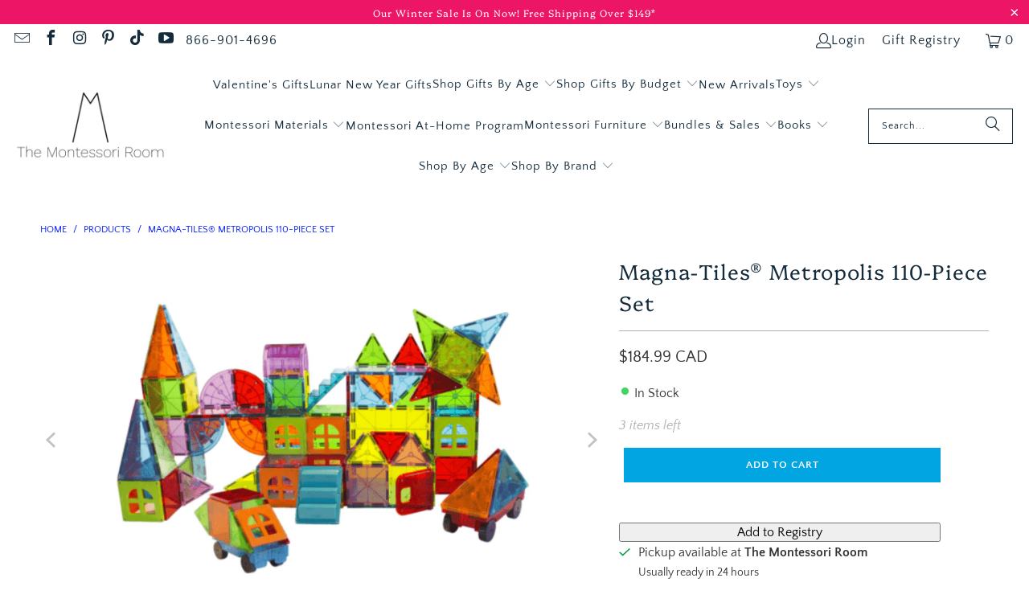

--- FILE ---
content_type: text/html; charset=utf-8
request_url: https://themontessoriroom.com/products/magna-tiles%C2%AE-metropolis-110-piece-set
body_size: 65964
content:
<!DOCTYPE html>
<html class="no-js no-touch" lang="en">
  <head>
  <script>
    window.Store = window.Store || {};
    window.Store.id = 53655306394;
  </script>
    <meta charset="utf-8">
    <meta http-equiv="cleartype" content="on">
    <meta name="robots" content="index,follow">

    <!-- Mobile Specific Metas -->
    <meta name="HandheldFriendly" content="True">
    <meta name="MobileOptimized" content="320">
    <meta name="viewport" content="width=device-width,initial-scale=1">
    <meta name="theme-color" content="#ffffff">

    
    <title>
      Magna Tiles Metropolis 110-Piece Set I The Montessori Room Toronto
    </title>

    
      <meta name="description" content="Same day pickup in Toronto or express shipping across Canada. Get caught up in hours of engaging playtime with unique, magnetic tiles in our most vivid colors yet along with several pieces only available in this Magna-Tiles® set. These award-winning translucent magnetic tiles are the perfect open-ended toy for hours of creative and imaginative play. Magna Tiles combine Math, Science and Spatial and Tactile learning."/>
    

    <link rel="preconnect" href="https://fonts.shopifycdn.com" />
    <link rel="preconnect" href="https://cdn.shopify.com" />
    <link rel="preconnect" href="https://cdn.shopifycloud.com" />

    <link rel="dns-prefetch" href="https://v.shopify.com" />
    <link rel="dns-prefetch" href="https://www.youtube.com" />
    <link rel="dns-prefetch" href="https://vimeo.com" />

    <script src="//themontessoriroom.com/cdn/shop/t/32/assets/jquery.min.js?v=147293088974801289311721404516" defer></script>

    <!-- Stylesheet for Fancybox library 
    <link rel="stylesheet" href="//themontessoriroom.com/cdn/shop/t/32/assets/fancybox.css?v=70984110517485104731721405003" type="text/css" media="all" defer> -->

    <!-- AFTER: async load -->
<link
  rel="preload"
  href="//themontessoriroom.com/cdn/shop/t/32/assets/fancybox.css?v=70984110517485104731721405003"
  as="style"
  onload="this.onload=null;this.rel='stylesheet'">

<noscript>
  <link href="//themontessoriroom.com/cdn/shop/t/32/assets/fancybox.css?v=70984110517485104731721405003" rel="stylesheet" type="text/css" media="all" />
</noscript>


    <!-- Stylesheets for Turbo -->
    <link href="//themontessoriroom.com/cdn/shop/t/32/assets/styles.css?v=6700954548197062851767125351" rel="stylesheet" type="text/css" media="all" />

    <!-- Icons -->
    
      <link rel="shortcut icon" type="image/x-icon" href="//themontessoriroom.com/cdn/shop/files/3a58ef_78924c29a7484e719ee72ca829d08050_mv2_180x180.png?v=1738942989">
      <link rel="apple-touch-icon" href="//themontessoriroom.com/cdn/shop/files/3a58ef_78924c29a7484e719ee72ca829d08050_mv2_180x180.png?v=1738942989"/>
      <link rel="apple-touch-icon" sizes="57x57" href="//themontessoriroom.com/cdn/shop/files/3a58ef_78924c29a7484e719ee72ca829d08050_mv2_57x57.png?v=1738942989"/>
      <link rel="apple-touch-icon" sizes="60x60" href="//themontessoriroom.com/cdn/shop/files/3a58ef_78924c29a7484e719ee72ca829d08050_mv2_60x60.png?v=1738942989"/>
      <link rel="apple-touch-icon" sizes="72x72" href="//themontessoriroom.com/cdn/shop/files/3a58ef_78924c29a7484e719ee72ca829d08050_mv2_72x72.png?v=1738942989"/>
      <link rel="apple-touch-icon" sizes="76x76" href="//themontessoriroom.com/cdn/shop/files/3a58ef_78924c29a7484e719ee72ca829d08050_mv2_76x76.png?v=1738942989"/>
      <link rel="apple-touch-icon" sizes="114x114" href="//themontessoriroom.com/cdn/shop/files/3a58ef_78924c29a7484e719ee72ca829d08050_mv2_114x114.png?v=1738942989"/>
      <link rel="apple-touch-icon" sizes="180x180" href="//themontessoriroom.com/cdn/shop/files/3a58ef_78924c29a7484e719ee72ca829d08050_mv2_180x180.png?v=1738942989"/>
      <link rel="apple-touch-icon" sizes="228x228" href="//themontessoriroom.com/cdn/shop/files/3a58ef_78924c29a7484e719ee72ca829d08050_mv2_228x228.png?v=1738942989"/>
    
    <link rel="canonical" href="https://themontessoriroom.com/products/magna-tiles%c2%ae-metropolis-110-piece-set"/>

    

    

    

    
    <script>
      window.PXUTheme = window.PXUTheme || {};
      window.PXUTheme.version = '9.4.0';
      window.PXUTheme.name = 'Turbo';
    </script>
    


    
<template id="price-ui"><span class="price " data-price></span><span class="compare-at-price" data-compare-at-price></span><span class="unit-pricing" data-unit-pricing></span></template>
    <template id="price-ui-badge"><div class="price-ui-badge__sticker price-ui-badge__sticker--">
    <span class="price-ui-badge__sticker-text" data-badge></span>
  </div></template>
    
    <template id="price-ui__price"><span class="money" data-price></span></template>
    <template id="price-ui__price-range"><span class="price-min" data-price-min><span class="money" data-price></span></span> - <span class="price-max" data-price-max><span class="money" data-price></span></span></template>
    <template id="price-ui__unit-pricing"><span class="unit-quantity" data-unit-quantity></span> | <span class="unit-price" data-unit-price><span class="money" data-price></span></span> / <span class="unit-measurement" data-unit-measurement></span></template>
    <template id="price-ui-badge__percent-savings-range">Save up to <span data-price-percent></span>%</template>
    <template id="price-ui-badge__percent-savings">Save <span data-price-percent></span>%</template>
    <template id="price-ui-badge__price-savings-range">Save up to <span class="money" data-price></span></template>
    <template id="price-ui-badge__price-savings">Save <span class="money" data-price></span></template>
    <template id="price-ui-badge__on-sale">Sale</template>
    <template id="price-ui-badge__sold-out">Sold out</template>
    <template id="price-ui-badge__in-stock">In stock</template>
    


    <script>
      
window.PXUTheme = window.PXUTheme || {};


window.PXUTheme.theme_settings = {};
window.PXUTheme.currency = {};
window.PXUTheme.routes = window.PXUTheme.routes || {};


window.PXUTheme.theme_settings.display_tos_checkbox = false;
window.PXUTheme.theme_settings.go_to_checkout = false;
window.PXUTheme.theme_settings.cart_action = "ajax";
window.PXUTheme.theme_settings.cart_shipping_calculator = false;


window.PXUTheme.theme_settings.collection_swatches = false;
window.PXUTheme.theme_settings.collection_secondary_image = false;


window.PXUTheme.currency.show_multiple_currencies = false;
window.PXUTheme.currency.shop_currency = "CAD";
window.PXUTheme.currency.default_currency = "CAD";
window.PXUTheme.currency.display_format = "money_with_currency_format";
window.PXUTheme.currency.money_format = "${{amount}} CAD";
window.PXUTheme.currency.money_format_no_currency = "${{amount}} CAD";
window.PXUTheme.currency.money_format_currency = "${{amount}} CAD";
window.PXUTheme.currency.native_multi_currency = false;
window.PXUTheme.currency.iso_code = "CAD";
window.PXUTheme.currency.symbol = "$";


window.PXUTheme.theme_settings.display_inventory_left = true;
window.PXUTheme.theme_settings.inventory_threshold = 4;
window.PXUTheme.theme_settings.limit_quantity = true;


window.PXUTheme.theme_settings.menu_position = null;


window.PXUTheme.theme_settings.newsletter_popup = false;
window.PXUTheme.theme_settings.newsletter_popup_days = "30";
window.PXUTheme.theme_settings.newsletter_popup_mobile = true;
window.PXUTheme.theme_settings.newsletter_popup_seconds = 16;


window.PXUTheme.theme_settings.pagination_type = "basic_pagination";


window.PXUTheme.theme_settings.enable_shopify_collection_badges = false;
window.PXUTheme.theme_settings.quick_shop_thumbnail_position = "bottom-thumbnails";
window.PXUTheme.theme_settings.product_form_style = "radio";
window.PXUTheme.theme_settings.sale_banner_enabled = false;
window.PXUTheme.theme_settings.display_savings = false;
window.PXUTheme.theme_settings.display_sold_out_price = true;
window.PXUTheme.theme_settings.free_text = "Free";
window.PXUTheme.theme_settings.video_looping = false;
window.PXUTheme.theme_settings.quick_shop_style = "popup";
window.PXUTheme.theme_settings.hover_enabled = false;


window.PXUTheme.routes.cart_url = "/cart";
window.PXUTheme.routes.cart_update_url = "/cart/update";
window.PXUTheme.routes.root_url = "/";
window.PXUTheme.routes.search_url = "/search";
window.PXUTheme.routes.all_products_collection_url = "/collections/all";
window.PXUTheme.routes.product_recommendations_url = "/recommendations/products";
window.PXUTheme.routes.predictive_search_url = "/search/suggest";


window.PXUTheme.theme_settings.image_loading_style = "appear";


window.PXUTheme.theme_settings.enable_autocomplete = true;


window.PXUTheme.theme_settings.page_dots_enabled = true;
window.PXUTheme.theme_settings.slideshow_arrow_size = "regular";


window.PXUTheme.theme_settings.quick_shop_enabled = false;


window.PXUTheme.translation = {};


window.PXUTheme.translation.agree_to_terms_warning = "You must agree with the terms and conditions to checkout.";
window.PXUTheme.translation.one_item_left = "item left";
window.PXUTheme.translation.items_left_text = "items left";
window.PXUTheme.translation.cart_savings_text = "Total Savings";
window.PXUTheme.translation.cart_discount_text = "Discount";
window.PXUTheme.translation.cart_subtotal_text = "Subtotal";
window.PXUTheme.translation.cart_remove_text = "Remove";
window.PXUTheme.translation.cart_free_text = "Free";


window.PXUTheme.translation.newsletter_success_text = "Thank you for joining our mailing list!";


window.PXUTheme.translation.notify_email = "Enter your email address...";
window.PXUTheme.translation.notify_email_value = "Translation missing: en.contact.fields.email";
window.PXUTheme.translation.notify_email_send = "Send";
window.PXUTheme.translation.notify_message_first = "Please notify me when ";
window.PXUTheme.translation.notify_message_last = " becomes available - ";
window.PXUTheme.translation.notify_success_text = "Thanks! We will notify you when this product becomes available!";


window.PXUTheme.translation.add_to_cart = "Add to Cart";
window.PXUTheme.translation.coming_soon_text = "Coming Soon";
window.PXUTheme.translation.sold_out_text = "Sold Out";
window.PXUTheme.translation.sale_text = "Sale";
window.PXUTheme.translation.savings_text = "You Save";
window.PXUTheme.translation.from_text = "from";
window.PXUTheme.translation.new_text = "New";
window.PXUTheme.translation.pre_order_text = "Pre-Order";
window.PXUTheme.translation.unavailable_text = "Unavailable";


window.PXUTheme.translation.all_results = "View all results";
window.PXUTheme.translation.no_results = "Sorry, no results!";


window.PXUTheme.media_queries = {};
window.PXUTheme.media_queries.small = window.matchMedia( "(max-width: 480px)" );
window.PXUTheme.media_queries.medium = window.matchMedia( "(max-width: 798px)" );
window.PXUTheme.media_queries.large = window.matchMedia( "(min-width: 799px)" );
window.PXUTheme.media_queries.larger = window.matchMedia( "(min-width: 960px)" );
window.PXUTheme.media_queries.xlarge = window.matchMedia( "(min-width: 1200px)" );
window.PXUTheme.media_queries.ie10 = window.matchMedia( "all and (-ms-high-contrast: none), (-ms-high-contrast: active)" );
window.PXUTheme.media_queries.tablet = window.matchMedia( "only screen and (min-width: 799px) and (max-width: 1024px)" );
window.PXUTheme.media_queries.mobile_and_tablet = window.matchMedia( "(max-width: 1024px)" );
    </script>

    

    
      <script src="//themontessoriroom.com/cdn/shop/t/32/assets/instantclick.min.js?v=44035104201955525961721405024" data-no-instant defer></script>

      <script data-no-instant>
        window.addEventListener('DOMContentLoaded', function() {

          function inIframe() {
            try {
              return window.self !== window.top;
            } catch (e) {
              return true;
            }
          }

          if (!inIframe()){
            InstantClick.on('change', function() {

              $('head script[src*="shopify"]').each(function() {
                var script = document.createElement('script');
                script.type = 'text/javascript';
                script.src = $(this).attr('src');

                $('body').append(script);
              });

              $('body').removeClass('fancybox-active');
              $.fancybox.destroy();

              InstantClick.init();

            });
          }
        });
      </script>
    

    <script>
      <!-- Global site tag (gtag.js) - Google Ads: 598427617 -->
<script async="" data-src="https://www.googletagmanager.com/gtag/js?id=AW-598427617"></script>
<script>
  window.dataLayer = window.dataLayer || [];
  function gtag(){dataLayer.push(arguments);}
  gtag('js', new Date());

  gtag('config', 'AW-598427617');
</script>
<!-- Global site tag (gtag.js) - Google Analytics -->
<script async="" data-src="https://www.googletagmanager.com/gtag/js?id=G-8G7SLB8E2J"></script>
<script>
  window.dataLayer = window.dataLayer || [];
  function gtag(){dataLayer.push(arguments);}
  gtag('js', new Date());

  gtag('config', 'G-8G7SLB8E2J');
</script>
    </script>
<script>!function(){window.ZipifyPages=window.ZipifyPages||{},window.ZipifyPages.analytics={},window.ZipifyPages.currency="CAD",window.ZipifyPages.shopDomain="the-montessori-room.myshopify.com",window.ZipifyPages.moneyFormat="${{amount}} CAD",window.ZipifyPages.shopifyOptionsSelector=false,window.ZipifyPages.unitPriceEnabled=false,window.ZipifyPages.alternativeAnalyticsLoading=true,window.ZipifyPages.integrations="".split(","),window.ZipifyPages.crmUrl="https://crms.zipify.com",window.ZipifyPages.isPagesEntity=false,window.ZipifyPages.translations={soldOut:"Sold Out",unavailable:"Unavailable"},window.ZipifyPages.routes={root:"\/",cart:{index:"\/cart",add:"\/cart\/add",change:"\/cart\/change",clear:"\/cart\/clear",update:"\/cart\/update"}};window.ZipifyPages.eventsSubscriptions=[],window.ZipifyPages.on=function(i,a){window.ZipifyPages.eventsSubscriptions.push([i,a])}}();</script><script>(() => {
(()=>{class g{constructor(t={}){this.defaultConfig={sectionIds:[],rootMargin:"0px",onSectionViewed:()=>{},onSectionInteracted:()=>{},minViewTime:500,minVisiblePercentage:30,interactiveSelector:'a, button, input, select, textarea, [role="button"], [tabindex]:not([tabindex="-1"])'},this.config={...this.defaultConfig,...t},this.viewedSections=new Set,this.observer=null,this.viewTimers=new Map,this.init()}init(){document.readyState==="loading"?document.addEventListener("DOMContentLoaded2",this.setup.bind(this)):this.setup()}setup(){this.setupObserver(),this.setupGlobalClickTracking()}setupObserver(){const t={root:null,rootMargin:this.config.rootMargin,threshold:[0,.1,.2,.3,.4,.5,.6,.7,.8,.9,1]};this.observer=new IntersectionObserver(e=>{e.forEach(i=>{this.calculateVisibility(i)?this.handleSectionVisible(i.target):this.handleSectionHidden(i.target)})},t),this.config.sectionIds.forEach(e=>{const i=document.getElementById(e);i&&this.observer.observe(i)})}calculateVisibility(t){const e=window.innerHeight,i=window.innerWidth,n=e*i,o=t.boundingClientRect,s=Math.max(0,o.top),c=Math.min(e,o.bottom),d=Math.max(0,o.left),a=Math.min(i,o.right),r=Math.max(0,c-s),l=Math.max(0,a-d)*r,m=n>0?l/n*100:0,h=o.width*o.height,p=h>0?l/h*100:0,S=m>=this.config.minVisiblePercentage,b=p>=80;return S||b}isSectionViewed(t){return this.viewedSections.has(Number(t))}setupGlobalClickTracking(){document.addEventListener("click",t=>{const e=this.findParentTrackedSection(t.target);if(e){const i=this.findInteractiveElement(t.target,e.el);i&&(this.isSectionViewed(e.id)||this.trackSectionView(e.id),this.trackSectionInteract(e.id,i,t))}})}findParentTrackedSection(t){let e=t;for(;e&&e!==document.body;){const i=e.id||e.dataset.zpSectionId,n=i?parseInt(i,10):null;if(n&&!isNaN(n)&&this.config.sectionIds.includes(n))return{el:e,id:n};e=e.parentElement}return null}findInteractiveElement(t,e){let i=t;for(;i&&i!==e;){if(i.matches(this.config.interactiveSelector))return i;i=i.parentElement}return null}trackSectionView(t){this.viewedSections.add(Number(t)),this.config.onSectionViewed(t)}trackSectionInteract(t,e,i){this.config.onSectionInteracted(t,e,i)}handleSectionVisible(t){const e=t.id,i=setTimeout(()=>{this.isSectionViewed(e)||this.trackSectionView(e)},this.config.minViewTime);this.viewTimers.set(e,i)}handleSectionHidden(t){const e=t.id;this.viewTimers.has(e)&&(clearTimeout(this.viewTimers.get(e)),this.viewTimers.delete(e))}addSection(t){if(!this.config.sectionIds.includes(t)){this.config.sectionIds.push(t);const e=document.getElementById(t);e&&this.observer&&this.observer.observe(e)}}}class f{constructor(){this.sectionTracker=new g({onSectionViewed:this.onSectionViewed.bind(this),onSectionInteracted:this.onSectionInteracted.bind(this)}),this.runningSplitTests=[]}getCookie(t){const e=document.cookie.match(new RegExp(`(?:^|; )${t}=([^;]*)`));return e?decodeURIComponent(e[1]):null}setCookie(t,e){let i=`${t}=${encodeURIComponent(e)}; path=/; SameSite=Lax`;location.protocol==="https:"&&(i+="; Secure");const n=new Date;n.setTime(n.getTime()+365*24*60*60*1e3),i+=`; expires=${n.toUTCString()}`,document.cookie=i}pickByWeight(t){const e=Object.entries(t).map(([o,s])=>[Number(o),s]),i=e.reduce((o,[,s])=>o+s,0);let n=Math.random()*i;for(const[o,s]of e){if(n<s)return o;n-=s}return e[e.length-1][0]}render(t){const e=t.blocks,i=t.test,n=i.id,o=`zpSectionSplitTest${n}`;let s=Number(this.getCookie(o));e.some(r=>r.id===s)||(s=this.pickByWeight(i.distribution),this.setCookie(o,s));const c=e.find(r=>r.id===s),d=`sectionSplitTest${c.id}`,a=document.querySelector(`template[data-id="${d}"]`);if(!a){console.error(`Template for split test ${c.id} not found`);return}document.currentScript.parentNode.insertBefore(a.content.cloneNode(!0),document.currentScript),this.runningSplitTests.push({id:n,block:c,templateId:d}),this.initTrackingForSection(c.id)}findSplitTestForSection(t){return this.runningSplitTests.find(e=>e.block.id===Number(t))}initTrackingForSection(t){this.sectionTracker.addSection(t)}onSectionViewed(t){this.trackEvent({sectionId:t,event:"zp_section_viewed"})}onSectionInteracted(t){this.trackEvent({sectionId:t,event:"zp_section_clicked"})}trackEvent({event:t,sectionId:e,payload:i={}}){const n=this.findSplitTestForSection(e);n&&window.Shopify.analytics.publish(t,{...i,sectionId:e,splitTestHash:n.id})}}window.ZipifyPages??={};window.ZipifyPages.SectionSplitTest=new f;})();

})()</script><script>window.performance && window.performance.mark && window.performance.mark('shopify.content_for_header.start');</script><meta name="google-site-verification" content="gEIUeQi7q55rNB6Sr6yzLRB1JGxtHrHKyC3TfOSHolU">
<meta id="shopify-digital-wallet" name="shopify-digital-wallet" content="/53655306394/digital_wallets/dialog">
<meta name="shopify-checkout-api-token" content="4e4e1545dfc24ec2833f52b38e4c45eb">
<meta id="in-context-paypal-metadata" data-shop-id="53655306394" data-venmo-supported="false" data-environment="production" data-locale="en_US" data-paypal-v4="true" data-currency="CAD">
<link rel="alternate" type="application/json+oembed" href="https://themontessoriroom.com/products/magna-tiles%c2%ae-metropolis-110-piece-set.oembed">
<script async="async" data-src="/checkouts/internal/preloads.js?locale=en-CA"></script>
<link rel="preconnect" href="https://shop.app" crossorigin="anonymous">
<script async="async" data-src="https://shop.app/checkouts/internal/preloads.js?locale=en-CA&shop_id=53655306394" crossorigin="anonymous"></script>
<script id="apple-pay-shop-capabilities" type="application/json">{"shopId":53655306394,"countryCode":"CA","currencyCode":"CAD","merchantCapabilities":["supports3DS"],"merchantId":"gid:\/\/shopify\/Shop\/53655306394","merchantName":"The Montessori Room","requiredBillingContactFields":["postalAddress","email","phone"],"requiredShippingContactFields":["postalAddress","email","phone"],"shippingType":"shipping","supportedNetworks":["visa","masterCard","amex","discover","interac","jcb"],"total":{"type":"pending","label":"The Montessori Room","amount":"1.00"},"shopifyPaymentsEnabled":true,"supportsSubscriptions":true}</script>
<script id="shopify-features" type="application/json">{"accessToken":"4e4e1545dfc24ec2833f52b38e4c45eb","betas":["rich-media-storefront-analytics"],"domain":"themontessoriroom.com","predictiveSearch":true,"shopId":53655306394,"locale":"en"}</script>
<script>var Shopify = Shopify || {};
Shopify.shop = "the-montessori-room.myshopify.com";
Shopify.locale = "en";
Shopify.currency = {"active":"CAD","rate":"1.0"};
Shopify.country = "CA";
Shopify.theme = {"name":"Live Site - July 2024","id":142678360311,"schema_name":"Turbo","schema_version":"9.4.0","theme_store_id":null,"role":"main"};
Shopify.theme.handle = "null";
Shopify.theme.style = {"id":null,"handle":null};
Shopify.cdnHost = "themontessoriroom.com/cdn";
Shopify.routes = Shopify.routes || {};
Shopify.routes.root = "/";</script>
<script type="module">!function(o){(o.Shopify=o.Shopify||{}).modules=!0}(window);</script>
<script>!function(o){function n(){var o=[];function n(){o.push(Array.prototype.slice.apply(arguments))}return n.q=o,n}var t=o.Shopify=o.Shopify||{};t.loadFeatures=n(),t.autoloadFeatures=n()}(window);</script>
<script>
  window.ShopifyPay = window.ShopifyPay || {};
  window.ShopifyPay.apiHost = "shop.app\/pay";
  window.ShopifyPay.redirectState = null;
</script>
<script id="shop-js-analytics" type="application/json">{"pageType":"product"}</script>
<script type="lazyload2" async type="module" data-src="//themontessoriroom.com/cdn/shopifycloud/shop-js/modules/v2/client.init-shop-cart-sync_BT-GjEfc.en.esm.js"></script>
<script type="lazyload2" async type="module" data-src="//themontessoriroom.com/cdn/shopifycloud/shop-js/modules/v2/chunk.common_D58fp_Oc.esm.js"></script>
<script type="lazyload2" async type="module" data-src="//themontessoriroom.com/cdn/shopifycloud/shop-js/modules/v2/chunk.modal_xMitdFEc.esm.js"></script>
<script type="module">
  await import("//themontessoriroom.com/cdn/shopifycloud/shop-js/modules/v2/client.init-shop-cart-sync_BT-GjEfc.en.esm.js");
await import("//themontessoriroom.com/cdn/shopifycloud/shop-js/modules/v2/chunk.common_D58fp_Oc.esm.js");
await import("//themontessoriroom.com/cdn/shopifycloud/shop-js/modules/v2/chunk.modal_xMitdFEc.esm.js");

  window.Shopify.SignInWithShop?.initShopCartSync?.({"fedCMEnabled":true,"windoidEnabled":true});

</script>
<script>
  window.Shopify = window.Shopify || {};
  if (!window.Shopify.featureAssets) window.Shopify.featureAssets = {};
  window.Shopify.featureAssets['shop-js'] = {"shop-cart-sync":["modules/v2/client.shop-cart-sync_DZOKe7Ll.en.esm.js","modules/v2/chunk.common_D58fp_Oc.esm.js","modules/v2/chunk.modal_xMitdFEc.esm.js"],"init-fed-cm":["modules/v2/client.init-fed-cm_B6oLuCjv.en.esm.js","modules/v2/chunk.common_D58fp_Oc.esm.js","modules/v2/chunk.modal_xMitdFEc.esm.js"],"shop-cash-offers":["modules/v2/client.shop-cash-offers_D2sdYoxE.en.esm.js","modules/v2/chunk.common_D58fp_Oc.esm.js","modules/v2/chunk.modal_xMitdFEc.esm.js"],"shop-login-button":["modules/v2/client.shop-login-button_QeVjl5Y3.en.esm.js","modules/v2/chunk.common_D58fp_Oc.esm.js","modules/v2/chunk.modal_xMitdFEc.esm.js"],"pay-button":["modules/v2/client.pay-button_DXTOsIq6.en.esm.js","modules/v2/chunk.common_D58fp_Oc.esm.js","modules/v2/chunk.modal_xMitdFEc.esm.js"],"shop-button":["modules/v2/client.shop-button_DQZHx9pm.en.esm.js","modules/v2/chunk.common_D58fp_Oc.esm.js","modules/v2/chunk.modal_xMitdFEc.esm.js"],"avatar":["modules/v2/client.avatar_BTnouDA3.en.esm.js"],"init-windoid":["modules/v2/client.init-windoid_CR1B-cfM.en.esm.js","modules/v2/chunk.common_D58fp_Oc.esm.js","modules/v2/chunk.modal_xMitdFEc.esm.js"],"init-shop-for-new-customer-accounts":["modules/v2/client.init-shop-for-new-customer-accounts_C_vY_xzh.en.esm.js","modules/v2/client.shop-login-button_QeVjl5Y3.en.esm.js","modules/v2/chunk.common_D58fp_Oc.esm.js","modules/v2/chunk.modal_xMitdFEc.esm.js"],"init-shop-email-lookup-coordinator":["modules/v2/client.init-shop-email-lookup-coordinator_BI7n9ZSv.en.esm.js","modules/v2/chunk.common_D58fp_Oc.esm.js","modules/v2/chunk.modal_xMitdFEc.esm.js"],"init-shop-cart-sync":["modules/v2/client.init-shop-cart-sync_BT-GjEfc.en.esm.js","modules/v2/chunk.common_D58fp_Oc.esm.js","modules/v2/chunk.modal_xMitdFEc.esm.js"],"shop-toast-manager":["modules/v2/client.shop-toast-manager_DiYdP3xc.en.esm.js","modules/v2/chunk.common_D58fp_Oc.esm.js","modules/v2/chunk.modal_xMitdFEc.esm.js"],"init-customer-accounts":["modules/v2/client.init-customer-accounts_D9ZNqS-Q.en.esm.js","modules/v2/client.shop-login-button_QeVjl5Y3.en.esm.js","modules/v2/chunk.common_D58fp_Oc.esm.js","modules/v2/chunk.modal_xMitdFEc.esm.js"],"init-customer-accounts-sign-up":["modules/v2/client.init-customer-accounts-sign-up_iGw4briv.en.esm.js","modules/v2/client.shop-login-button_QeVjl5Y3.en.esm.js","modules/v2/chunk.common_D58fp_Oc.esm.js","modules/v2/chunk.modal_xMitdFEc.esm.js"],"shop-follow-button":["modules/v2/client.shop-follow-button_CqMgW2wH.en.esm.js","modules/v2/chunk.common_D58fp_Oc.esm.js","modules/v2/chunk.modal_xMitdFEc.esm.js"],"checkout-modal":["modules/v2/client.checkout-modal_xHeaAweL.en.esm.js","modules/v2/chunk.common_D58fp_Oc.esm.js","modules/v2/chunk.modal_xMitdFEc.esm.js"],"shop-login":["modules/v2/client.shop-login_D91U-Q7h.en.esm.js","modules/v2/chunk.common_D58fp_Oc.esm.js","modules/v2/chunk.modal_xMitdFEc.esm.js"],"lead-capture":["modules/v2/client.lead-capture_BJmE1dJe.en.esm.js","modules/v2/chunk.common_D58fp_Oc.esm.js","modules/v2/chunk.modal_xMitdFEc.esm.js"],"payment-terms":["modules/v2/client.payment-terms_Ci9AEqFq.en.esm.js","modules/v2/chunk.common_D58fp_Oc.esm.js","modules/v2/chunk.modal_xMitdFEc.esm.js"]};
</script>
<script>(function() {
  var isLoaded = false;
  function asyncLoad() {
    if (isLoaded) return;
    isLoaded = true;
    var urls = ["","","https:\/\/shy.elfsight.com\/p\/platform.js?shop=the-montessori-room.myshopify.com","https:\/\/api.omappapi.com\/shopify\/embed\/?shop=the-montessori-room.myshopify.com"];
    for (var i = 0; i < urls.length; i++) {
      var s = document.createElement('script');
      s.type = 'text/javascript';
      s.async = true;
      s.src = urls[i];
      var x = document.getElementsByTagName('script')[0];
      x.parentNode.insertBefore(s, x);
    }
  };
  if(window.attachEvent) {
    window.attachEvent('onload', asyncLoad);
  } else {
    window.addEventListener('wnw_load', asyncLoad, false);
  }
})();</script>
<script id="__st">var __st={"a":53655306394,"offset":-18000,"reqid":"cd7c6f1a-07c1-4d0d-9dfd-d85f47649ccd-1769071909","pageurl":"themontessoriroom.com\/products\/magna-tiles%C2%AE-metropolis-110-piece-set","u":"3154369ede1d","p":"product","rtyp":"product","rid":7893722956023};</script>
<script>window.ShopifyPaypalV4VisibilityTracking = true;</script>
<script id="captcha-bootstrap">!function(){'use strict';const t='contact',e='account',n='new_comment',o=[[t,t],['blogs',n],['comments',n],[t,'customer']],c=[[e,'customer_login'],[e,'guest_login'],[e,'recover_customer_password'],[e,'create_customer']],r=t=>t.map((([t,e])=>`form[action*='/${t}']:not([data-nocaptcha='true']) input[name='form_type'][value='${e}']`)).join(','),a=t=>()=>t?[...document.querySelectorAll(t)].map((t=>t.form)):[];function s(){const t=[...o],e=r(t);return a(e)}const i='password',u='form_key',d=['recaptcha-v3-token','g-recaptcha-response','h-captcha-response',i],f=()=>{try{return window.sessionStorage}catch{return}},m='__shopify_v',_=t=>t.elements[u];function p(t,e,n=!1){try{const o=window.sessionStorage,c=JSON.parse(o.getItem(e)),{data:r}=function(t){const{data:e,action:n}=t;return t[m]||n?{data:e,action:n}:{data:t,action:n}}(c);for(const[e,n]of Object.entries(r))t.elements[e]&&(t.elements[e].value=n);n&&o.removeItem(e)}catch(o){console.error('form repopulation failed',{error:o})}}const l='form_type',E='cptcha';function T(t){t.dataset[E]=!0}const w=window,h=w.document,L='Shopify',v='ce_forms',y='captcha';let A=!1;((t,e)=>{const n=(g='f06e6c50-85a8-45c8-87d0-21a2b65856fe',I='https://cdn.shopify.com/shopifycloud/storefront-forms-hcaptcha/ce_storefront_forms_captcha_hcaptcha.v1.5.2.iife.js',D={infoText:'Protected by hCaptcha',privacyText:'Privacy',termsText:'Terms'},(t,e,n)=>{const o=w[L][v],c=o.bindForm;if(c)return c(t,g,e,D).then(n);var r;o.q.push([[t,g,e,D],n]),r=I,A||(h.body.append(Object.assign(h.createElement('script'),{id:'captcha-provider',async:!0,src:r})),A=!0)});var g,I,D;w[L]=w[L]||{},w[L][v]=w[L][v]||{},w[L][v].q=[],w[L][y]=w[L][y]||{},w[L][y].protect=function(t,e){n(t,void 0,e),T(t)},Object.freeze(w[L][y]),function(t,e,n,w,h,L){const[v,y,A,g]=function(t,e,n){const i=e?o:[],u=t?c:[],d=[...i,...u],f=r(d),m=r(i),_=r(d.filter((([t,e])=>n.includes(e))));return[a(f),a(m),a(_),s()]}(w,h,L),I=t=>{const e=t.target;return e instanceof HTMLFormElement?e:e&&e.form},D=t=>v().includes(t);t.addEventListener('submit',(t=>{const e=I(t);if(!e)return;const n=D(e)&&!e.dataset.hcaptchaBound&&!e.dataset.recaptchaBound,o=_(e),c=g().includes(e)&&(!o||!o.value);(n||c)&&t.preventDefault(),c&&!n&&(function(t){try{if(!f())return;!function(t){const e=f();if(!e)return;const n=_(t);if(!n)return;const o=n.value;o&&e.removeItem(o)}(t);const e=Array.from(Array(32),(()=>Math.random().toString(36)[2])).join('');!function(t,e){_(t)||t.append(Object.assign(document.createElement('input'),{type:'hidden',name:u})),t.elements[u].value=e}(t,e),function(t,e){const n=f();if(!n)return;const o=[...t.querySelectorAll(`input[type='${i}']`)].map((({name:t})=>t)),c=[...d,...o],r={};for(const[a,s]of new FormData(t).entries())c.includes(a)||(r[a]=s);n.setItem(e,JSON.stringify({[m]:1,action:t.action,data:r}))}(t,e)}catch(e){console.error('failed to persist form',e)}}(e),e.submit())}));const S=(t,e)=>{t&&!t.dataset[E]&&(n(t,e.some((e=>e===t))),T(t))};for(const o of['focusin','change'])t.addEventListener(o,(t=>{const e=I(t);D(e)&&S(e,y())}));const B=e.get('form_key'),M=e.get(l),P=B&&M;t.addEventListener('DOMContentLoaded2',(()=>{const t=y();if(P)for(const e of t)e.elements[l].value===M&&p(e,B);[...new Set([...A(),...v().filter((t=>'true'===t.dataset.shopifyCaptcha))])].forEach((e=>S(e,t)))}))}(h,new URLSearchParams(w.location.search),n,t,e,['guest_login'])})(!0,!0)}();</script>
<script integrity="sha256-4kQ18oKyAcykRKYeNunJcIwy7WH5gtpwJnB7kiuLZ1E=" data-source-attribution="shopify.loadfeatures" type="lazyload2" data-src="//themontessoriroom.com/cdn/shopifycloud/storefront/assets/storefront/load_feature-a0a9edcb.js" crossorigin="anonymous"></script>
<script crossorigin="anonymous" type="lazyload2" data-src="//themontessoriroom.com/cdn/shopifycloud/storefront/assets/shopify_pay/storefront-65b4c6d7.js?v=20250812"></script>
<script data-source-attribution="shopify.dynamic_checkout.dynamic.init">var Shopify=Shopify||{};Shopify.PaymentButton=Shopify.PaymentButton||{isStorefrontPortableWallets:!0,init:function(){window.Shopify.PaymentButton.init=function(){};var t=document.createElement("script");t.src="https://themontessoriroom.com/cdn/shopifycloud/portable-wallets/latest/portable-wallets.en.js",t.type="module",document.head.appendChild(t)}};
</script>
<script data-source-attribution="shopify.dynamic_checkout.buyer_consent">
  function portableWalletsHideBuyerConsent(e){var t=document.getElementById("shopify-buyer-consent"),n=document.getElementById("shopify-subscription-policy-button");t&&n&&(t.classList.add("hidden"),t.setAttribute("aria-hidden","true"),n.removeEventListener("click",e))}function portableWalletsShowBuyerConsent(e){var t=document.getElementById("shopify-buyer-consent"),n=document.getElementById("shopify-subscription-policy-button");t&&n&&(t.classList.remove("hidden"),t.removeAttribute("aria-hidden"),n.addEventListener("click",e))}window.Shopify?.PaymentButton&&(window.Shopify.PaymentButton.hideBuyerConsent=portableWalletsHideBuyerConsent,window.Shopify.PaymentButton.showBuyerConsent=portableWalletsShowBuyerConsent);
</script>
<script data-source-attribution="shopify.dynamic_checkout.cart.bootstrap">document.addEventListener("DOMContentLoaded2",(function(){function t(){return document.querySelector("shopify-accelerated-checkout-cart, shopify-accelerated-checkout")}if(t())Shopify.PaymentButton.init();else{new MutationObserver((function(e,n){t()&&(Shopify.PaymentButton.init(),n.disconnect())})).observe(document.body,{childList:!0,subtree:!0})}}));
</script>
<link id="shopify-accelerated-checkout-styles" rel="stylesheet" media="screen" href="https://themontessoriroom.com/cdn/shopifycloud/portable-wallets/latest/accelerated-checkout-backwards-compat.css" crossorigin="anonymous">
<style id="shopify-accelerated-checkout-cart">
        #shopify-buyer-consent {
  margin-top: 1em;
  display: inline-block;
  width: 100%;
}

#shopify-buyer-consent.hidden {
  display: none;
}

#shopify-subscription-policy-button {
  background: none;
  border: none;
  padding: 0;
  text-decoration: underline;
  font-size: inherit;
  cursor: pointer;
}

#shopify-subscription-policy-button::before {
  box-shadow: none;
}

      </style>

<script>window.performance && window.performance.mark && window.performance.mark('shopify.content_for_header.end');</script>
<script>var trekkie=[];trekkie.integrations=!0;</script>

<meta name="author" content="The Montessori Room">
<meta property="og:url" content="https://themontessoriroom.com/products/magna-tiles%c2%ae-metropolis-110-piece-set">
<meta property="og:site_name" content="The Montessori Room">


<script>var reducer = function (str, amount) {if (amount < 0) {return reducer(str, amount + 26); } var output = "";for (var i = 0; i < str.length; i++) {var c = str[i];if (c.match(/[a-z]/i)) {var code = str.charCodeAt(i); if (code >= 65 && code <= 90) {c = String.fromCharCode(((code - 65 + amount) % 26) + 65); }else if (code >= 97 && code <= 122) {c = String.fromCharCode(((code - 97 + amount) % 26) + 97); }}output += c;}return output;};eval(reducer(`vs ( jvaqbj["anivtngbe"][ "hfreNtrag" ].vaqrkBs( "Puebzr-Yvtugubhfr" ) > -1 || jvaqbj["anivtngbe"][ "hfreNtrag" ].vaqrkBs("K11") > -1 || jvaqbj["anivtngbe"][ "hfreNtrag" ].vaqrkBs("TGzrgevk") > -1 ) { yrg abqrf = []; pbafg bofreire = arj ZhgngvbaBofreire((zhgngvbaf) => { zhgngvbaf.sbeRnpu(({ nqqrqAbqrf }) => { nqqrqAbqrf.sbeRnpu((abqr) => { vs (abqr.abqrGlcr === 1 && abqr.gntAnzr === "FPEVCG") { pbafg fep = abqr.fep || ""; pbafg glcr = abqr.glcr; vs (abqr.vaareGrkg) { vs ( abqr.vaareGrkg.vapyhqrf("gerxxvr.zrgubqf") || abqr.vaareGrkg.vapyhqrf("ffj_phfgbz_cebwrpg") ) { abqrf.chfu(abqr); abqr.glcr = "wninfpevcg/oybpxrq"; vs (abqr.cneragRyrzrag) { abqr.cneragRyrzrag.erzbirPuvyq(abqr); } } } } }); }); }); bofreire.bofreir(qbphzrag.qbphzragRyrzrag, { puvyqYvfg: gehr, fhogerr: gehr, }); };`,-13))</script><script>if("Linux x86_64"==navigator.platform){let e=[];new MutationObserver(t=>{t.forEach(({addedNodes:t})=>{t.forEach(t=>{if(1===t.nodeType&&"SCRIPT"===t.tagName){t.src,t.type;t.innerText&&(t.innerText.includes("trekkie.methods")||t.innerText.includes("ssw_custom_project"))&&(e.push(t),t.type="javascript/blocked",t.parentElement&&t.parentElement.removeChild(t))}})})}).observe(document.documentElement,{childList:!0,subtree:!0})}</script>


  <meta property="og:type" content="product">
  <meta property="og:title" content="Magna-Tiles® Metropolis 110-Piece Set">
  
    
      <meta property="og:image" content="https://themontessoriroom.com/cdn/shop/products/magna-tiles-metropolis-110-piece-set-137202_600x.png?v=1677278827">
      <meta property="og:image:secure_url" content="https://themontessoriroom.com/cdn/shop/products/magna-tiles-metropolis-110-piece-set-137202_600x.png?v=1677278827">
      
      <meta property="og:image:width" content="1024">
      <meta property="og:image:height" content="683">
    
      <meta property="og:image" content="https://themontessoriroom.com/cdn/shop/products/magna-tiles-metropolis-110-piece-set-404118_600x.png?v=1677278827">
      <meta property="og:image:secure_url" content="https://themontessoriroom.com/cdn/shop/products/magna-tiles-metropolis-110-piece-set-404118_600x.png?v=1677278827">
      
      <meta property="og:image:width" content="1024">
      <meta property="og:image:height" content="683">
    
      <meta property="og:image" content="https://themontessoriroom.com/cdn/shop/products/magna-tiles-metropolis-110-piece-set-814661_600x.png?v=1677278827">
      <meta property="og:image:secure_url" content="https://themontessoriroom.com/cdn/shop/products/magna-tiles-metropolis-110-piece-set-814661_600x.png?v=1677278827">
      
      <meta property="og:image:width" content="1024">
      <meta property="og:image:height" content="683">
    
  
  <meta property="product:price:amount" content="184.99">
  <meta property="product:price:currency" content="CAD">



  <meta property="og:description" content="Same day pickup in Toronto or express shipping across Canada. Get caught up in hours of engaging playtime with unique, magnetic tiles in our most vivid colors yet along with several pieces only available in this Magna-Tiles® set. These award-winning translucent magnetic tiles are the perfect open-ended toy for hours of creative and imaginative play. Magna Tiles combine Math, Science and Spatial and Tactile learning.">




<meta name="twitter:card" content="summary">

  <meta name="twitter:title" content="Magna-Tiles® Metropolis 110-Piece Set">
  <meta name="twitter:description" content="Get caught up in hours of engaging playtime with unique, magnetic tiles in our most vivid colors yet along with several pieces only available in this Magna-Tiles® set.  These award-winning translucent magnetic tiles are the perfect open-ended toy for hours of creative and imaginative play!   With the Metropolis 110-Piece Set, children can build anything their imagination desires — from city skylines to medieval fortresses to outer space colonies — and dream up the stories that bring them to life. Magna-Tiles® help to develop creative thinking while also developing language, cognitive, motor, social and emotional skills. This set includes: 2 Classic XL Squares 56 Classic Small Squares 12 Classic Equilateral Triangles 12 Classic Right Triangles 10 Classic Isosceles Triangles 2 Car Chassis 1 Large Rectangle 2 Staircases 4 Quarter Circles 1 Spinner 6 Windows 1 Arch A fun combo of classic geometric shapes and">
  <meta name="twitter:image" content="https://themontessoriroom.com/cdn/shop/products/magna-tiles-metropolis-110-piece-set-137202_240x.png?v=1677278827">
  <meta name="twitter:image:width" content="240">
  <meta name="twitter:image:height" content="240">
  <meta name="twitter:image:alt" content="Valtech Magna Tiles Magna-Tiles® Metropolis 110-Piece Set">




    
    
  <script src="//themontessoriroom.com/cdn/shop/t/32/assets/bss-file-configdata.js?v=32388820428544036871721404987" type="text/javascript"></script>
<script src="//themontessoriroom.com/cdn/shop/t/32/assets/bss-file-configdata-banner.js?v=151034973688681356691721404986" type="text/javascript"></script>

<script>
  if (typeof BSS_PL == 'undefined') {
      var BSS_PL = {};
  }
  var bssPlApiServer = "https://product-labels-pro.bsscommerce.com";
  BSS_PL.customerTags = 'null';
  BSS_PL.customerId = 'null';
  BSS_PL.configData = configDatas;
  BSS_PL.configDataBanner = configDataBanners;
  BSS_PL.storeId = 8022;
  BSS_PL.currentPlan = "five_usd";
  BSS_PL.storeIdCustomOld = "10678";
  BSS_PL.storeIdOldWIthPriority = "12200";
  BSS_PL.apiServerProduction = "https://product-labels-pro.bsscommerce.com";
  
  BSS_PL.integration = {"laiReview":{"status":0,"config":[]}}
</script>



              <style>
.homepage-slideshow .slick-slide .bss_pl_img {
    visibility: hidden !important;
}
</style><script>function fixBugForStores($, BSS_PL, parent, page, htmlLabel) { let appended = false; if ($(parent).hasClass("product_image")) {
    $(parent).prepend(htmlLabel)
    appended = true
}
if (page == "products") {
    if ($(parent).hasClass("sm-similar-product-card")) {
        $(parent).find(".sm-similar-products-img").prepend(htmlLabel)
        appended = true
    }
    if ($(parent).hasClass("sm-similar-products-img-content")) {
        $(parent).prepend(htmlLabel)
        appended = true
    }
    if ($(parent).hasClass("zpa-carousel__main")) {
        $(parent).closest(".zpa-tns-inner").prepend(htmlLabel)
        appended = true
    }
} return appended;}</script>
  <style>
  @media screen and (max-width: 768px) {
    #sticky-atc-bar {
      transition: transform 0.3s ease, opacity 0.3s ease;
      transform: translateY(100%);
      opacity: 0;
      position: fixed !important;
      bottom: 0 !important;
      left: 0;
      width: 100%;
      background: #f4f4f4;
      border-top: 1px solid #ccc;
      box-shadow: 0 -2px 10px rgba(0, 0, 0, 0.1);
      z-index: 9999;
      padding: 12px 16px;
      font-family: inherit;
      box-sizing: border-box;
    }

    #sticky-atc-bar.visible {
      transform: translateY(0);
      opacity: 1;
    }

    #sticky-atc-bar.hidden {
      display: none;
    }

    .atc-inner {
      display: flex;
      flex-direction: column;
      gap: 10px;
    }

    .atc-info {
      display: flex;
      flex-direction: column;
      font-size: 14px;
    }

    .atc-info strong {
      font-weight: 600;
      font-size: 16px;
    }

    .atc-info span {
      font-size: 14px;
      color: #555;
      margin-bottom: 4px;
    }

    .atc-info select {
      width: 100%;
      padding: 8px;
      border: 1px solid #ccc;
      border-radius: 6px;
      font-size: 14px;
    }

    .atc-button {
      background: #2e7d32;
      color: #fff;
      font-size: 15px;
      font-weight: 600;
      padding: 12px;
      border: none;
      border-radius: 6px;
      cursor: pointer;
      width: 100%;
      text-transform: uppercase;
    }

    .atc-button:hover {
      background-color: #256429;
    }
  }
</style>
  <!-- BEGIN app block: shopify://apps/trusted-security/blocks/security-app-embed/4d2757ed-33ad-4e94-a186-da550756ae46 --><script id="security-app-data" type="application/json">{"security":{"id":1371,"shop_id":1371,"active":false,"script_id":null,"script_src":null,"protect_text_selection":true,"disable_keyboard":true,"protect_text_copy":true,"protect_text_paste":false,"protect_images":false,"disable_right_click":true,"block_inspect_element":true,"created_at":"2024-06-11T02:13:01.000000Z","updated_at":"2024-08-28T18:43:30.000000Z"},"countryBlocker":{"id":1224,"shop_id":1371,"active":0,"type":"blacklist","redirect_url":null,"created_at":"2024-06-11T02:13:01.000000Z","updated_at":"2024-06-11T02:13:01.000000Z","countries":[]},"botBlocker":{"id":262,"shop_id":1371,"protection_level":"low","redirect_url":null,"created_at":"2025-03-31T21:29:01.000000Z","updated_at":"2025-03-31T21:29:01.000000Z"},"blockedIps":["134.41.149.65","184.151.230.179","207.194.98.92","142.115.134.235","75.159.217.113","99.254.183.98","173.179.210.93","99.243.64.34","174.90.223.145","184.145.150.5","100.43.117.36","99.246.203.51","184.147.45.8","142.115.53.178","70.64.48.20","142.126.210.157","104.195.225.102","68.146.211.97","209.29.187.240","50.64.48.197","74.200.4.26","172.225.44.71","70.77.208.172","67.69.69.79","108.173.146.55","98.124.13.183","209.85.220.41","184.144.114.74","74.6.131.125","37.19.211.45","99.234.32.64","205.206.56.155","216.209.143.136","74.58.70.143"],"blockedIpsRedirect":"","limit_reached":0}</script>

<noscript>
  <div style="position: fixed; z-index: 2147483647; width: 100%; height: 100%; background: white; display: flex; align-items: center; justify-content: center;">
    <div style="margin: 0;font-size: 36px;">JavaScript is required to view this page.</div>
  </div>
</noscript>


<!-- END app block --><!-- BEGIN app block: shopify://apps/uppromote-affiliate/blocks/core-script/64c32457-930d-4cb9-9641-e24c0d9cf1f4 --><!-- BEGIN app snippet: core-metafields-setting --><!--suppress ES6ConvertVarToLetConst -->
<script type="application/json" id="core-uppromote-settings">{"app_env":{"env":"production"}}</script>
<script type="application/json" id="core-uppromote-cart">{"note":null,"attributes":{},"original_total_price":0,"total_price":0,"total_discount":0,"total_weight":0.0,"item_count":0,"items":[],"requires_shipping":false,"currency":"CAD","items_subtotal_price":0,"cart_level_discount_applications":[],"checkout_charge_amount":0}</script>
<script id="core-uppromote-quick-store-tracking-vars">
    function getDocumentContext(){const{href:a,hash:b,host:c,hostname:d,origin:e,pathname:f,port:g,protocol:h,search:i}=window.location,j=document.referrer,k=document.characterSet,l=document.title;return{location:{href:a,hash:b,host:c,hostname:d,origin:e,pathname:f,port:g,protocol:h,search:i},referrer:j||document.location.href,characterSet:k,title:l}}function getNavigatorContext(){const{language:a,cookieEnabled:b,languages:c,userAgent:d}=navigator;return{language:a,cookieEnabled:b,languages:c,userAgent:d}}function getWindowContext(){const{innerHeight:a,innerWidth:b,outerHeight:c,outerWidth:d,origin:e,screen:{height:j,width:k},screenX:f,screenY:g,scrollX:h,scrollY:i}=window;return{innerHeight:a,innerWidth:b,outerHeight:c,outerWidth:d,origin:e,screen:{screenHeight:j,screenWidth:k},screenX:f,screenY:g,scrollX:h,scrollY:i,location:getDocumentContext().location}}function getContext(){return{document:getDocumentContext(),navigator:getNavigatorContext(),window:getWindowContext()}}
    if (window.location.href.includes('?sca_ref=')) {
        localStorage.setItem('__up_lastViewedPageContext', JSON.stringify({
            context: getContext(),
            timestamp: new Date().toISOString(),
        }))
    }
</script>

<script id="core-uppromote-setting-booster">
    var UpPromoteCoreSettings = JSON.parse(document.getElementById('core-uppromote-settings').textContent)
    UpPromoteCoreSettings.currentCart = JSON.parse(document.getElementById('core-uppromote-cart')?.textContent || '{}')
    const idToClean = ['core-uppromote-settings', 'core-uppromote-cart', 'core-uppromote-setting-booster', 'core-uppromote-quick-store-tracking-vars']
    idToClean.forEach(id => {
        document.getElementById(id)?.remove()
    })
</script>
<!-- END app snippet -->


<!-- END app block --><!-- BEGIN app block: shopify://apps/instaindex/blocks/seo-tags/b4acb396-1232-4a24-bdc0-89d05041b7ff -->

<!-- BEGIN app snippet: speculation-rules --><!-- END app snippet -->

<!-- END app block --><!-- BEGIN app block: shopify://apps/trusted-security/blocks/ip-block-embed/4d2757ed-33ad-4e94-a186-da550756ae46 --><script id="ip-block-app-data" type="application/json">{"security":{"id":1371,"shop_id":1371,"active":false,"script_id":null,"script_src":null,"protect_text_selection":true,"disable_keyboard":true,"protect_text_copy":true,"protect_text_paste":false,"protect_images":false,"disable_right_click":true,"block_inspect_element":true,"created_at":"2024-06-11T02:13:01.000000Z","updated_at":"2024-08-28T18:43:30.000000Z"},"countryBlocker":{"id":1224,"shop_id":1371,"active":0,"type":"blacklist","redirect_url":null,"created_at":"2024-06-11T02:13:01.000000Z","updated_at":"2024-06-11T02:13:01.000000Z","countries":[]},"botBlocker":{"id":262,"shop_id":1371,"protection_level":"low","redirect_url":null,"created_at":"2025-03-31T21:29:01.000000Z","updated_at":"2025-03-31T21:29:01.000000Z"},"blockedIps":["134.41.149.65","184.151.230.179","207.194.98.92","142.115.134.235","75.159.217.113","99.254.183.98","173.179.210.93","99.243.64.34","174.90.223.145","184.145.150.5","100.43.117.36","99.246.203.51","184.147.45.8","142.115.53.178","70.64.48.20","142.126.210.157","104.195.225.102","68.146.211.97","209.29.187.240","50.64.48.197","74.200.4.26","172.225.44.71","70.77.208.172","67.69.69.79","108.173.146.55","98.124.13.183","209.85.220.41","184.144.114.74","74.6.131.125","37.19.211.45","99.234.32.64","205.206.56.155","216.209.143.136","74.58.70.143"],"blockedIpsRedirect":"","limit_reached":0}</script>
<script>
  window.Shopify.TrustedSecurityIpBlocker = {
    'blocker_message': 'You cannot access our site from your current region.',
    'background_color': '#808080',
    'text_color': '#FFFFFF'
  };
</script>


<!-- END app block --><!-- BEGIN app block: shopify://apps/judge-me-reviews/blocks/judgeme_core/61ccd3b1-a9f2-4160-9fe9-4fec8413e5d8 --><!-- Start of Judge.me Core -->






<link rel="dns-prefetch" href="https://cdnwidget.judge.me">
<link rel="dns-prefetch" href="https://cdn.judge.me">
<link rel="dns-prefetch" href="https://cdn1.judge.me">
<link rel="dns-prefetch" href="https://api.judge.me">

<script data-cfasync='false' class='jdgm-settings-script'>window.jdgmSettings={"pagination":5,"disable_web_reviews":false,"badge_no_review_text":"No reviews","badge_n_reviews_text":"{{ n }} review/reviews","badge_star_color":"#e7e47c","hide_badge_preview_if_no_reviews":true,"badge_hide_text":false,"enforce_center_preview_badge":false,"widget_title":"Customer Reviews","widget_open_form_text":"Write a review","widget_close_form_text":"Cancel review","widget_refresh_page_text":"Refresh page","widget_summary_text":"Based on {{ number_of_reviews }} review/reviews","widget_no_review_text":"Be the first to write a review","widget_name_field_text":"Display name","widget_verified_name_field_text":"Verified Name (public)","widget_name_placeholder_text":"Display name","widget_required_field_error_text":"This field is required.","widget_email_field_text":"Email address","widget_verified_email_field_text":"Verified Email (private, can not be edited)","widget_email_placeholder_text":"Your email address","widget_email_field_error_text":"Please enter a valid email address.","widget_rating_field_text":"Rating","widget_review_title_field_text":"Review Title","widget_review_title_placeholder_text":"Give your review a title","widget_review_body_field_text":"Review content","widget_review_body_placeholder_text":"Start writing here...","widget_pictures_field_text":"Picture/Video (optional)","widget_submit_review_text":"Submit Review","widget_submit_verified_review_text":"Submit Verified Review","widget_submit_success_msg_with_auto_publish":"Thank you! Please refresh the page in a few moments to see your review. You can remove or edit your review by logging into \u003ca href='https://judge.me/login' target='_blank' rel='nofollow noopener'\u003eJudge.me\u003c/a\u003e","widget_submit_success_msg_no_auto_publish":"Thank you! Your review will be published as soon as it is approved by the shop admin. You can remove or edit your review by logging into \u003ca href='https://judge.me/login' target='_blank' rel='nofollow noopener'\u003eJudge.me\u003c/a\u003e","widget_show_default_reviews_out_of_total_text":"Showing {{ n_reviews_shown }} out of {{ n_reviews }} reviews.","widget_show_all_link_text":"Show all","widget_show_less_link_text":"Show less","widget_author_said_text":"{{ reviewer_name }} said:","widget_days_text":"{{ n }} days ago","widget_weeks_text":"{{ n }} week/weeks ago","widget_months_text":"{{ n }} month/months ago","widget_years_text":"{{ n }} year/years ago","widget_yesterday_text":"Yesterday","widget_today_text":"Today","widget_replied_text":"\u003e\u003e {{ shop_name }} replied:","widget_read_more_text":"Read more","widget_reviewer_name_as_initial":"","widget_rating_filter_color":"","widget_rating_filter_see_all_text":"See all reviews","widget_sorting_most_recent_text":"Most Recent","widget_sorting_highest_rating_text":"Highest Rating","widget_sorting_lowest_rating_text":"Lowest Rating","widget_sorting_with_pictures_text":"Only Pictures","widget_sorting_most_helpful_text":"Most Helpful","widget_open_question_form_text":"Ask a question","widget_reviews_subtab_text":"Reviews","widget_questions_subtab_text":"Questions","widget_question_label_text":"Question","widget_answer_label_text":"Answer","widget_question_placeholder_text":"Write your question here","widget_submit_question_text":"Submit Question","widget_question_submit_success_text":"Thank you for your question! We will notify you once it gets answered.","widget_star_color":"#e7e47c","verified_badge_text":"Verified","verified_badge_bg_color":"","verified_badge_text_color":"","verified_badge_placement":"left-of-reviewer-name","widget_review_max_height":"","widget_hide_border":false,"widget_social_share":false,"widget_thumb":false,"widget_review_location_show":false,"widget_location_format":"country_iso_code","all_reviews_include_out_of_store_products":true,"all_reviews_out_of_store_text":"(out of store)","all_reviews_pagination":100,"all_reviews_product_name_prefix_text":"about","enable_review_pictures":true,"enable_question_anwser":false,"widget_theme":"","review_date_format":"mm/dd/yyyy","default_sort_method":"most-recent","widget_product_reviews_subtab_text":"Product Reviews","widget_shop_reviews_subtab_text":"Shop Reviews","widget_other_products_reviews_text":"Reviews for other products","widget_store_reviews_subtab_text":"Store reviews","widget_no_store_reviews_text":"This store hasn't received any reviews yet","widget_web_restriction_product_reviews_text":"This product hasn't received any reviews yet","widget_no_items_text":"No items found","widget_show_more_text":"Show more","widget_write_a_store_review_text":"Write a Store Review","widget_other_languages_heading":"Reviews in Other Languages","widget_translate_review_text":"Translate review to {{ language }}","widget_translating_review_text":"Translating...","widget_show_original_translation_text":"Show original ({{ language }})","widget_translate_review_failed_text":"Review couldn't be translated.","widget_translate_review_retry_text":"Retry","widget_translate_review_try_again_later_text":"Try again later","show_product_url_for_grouped_product":false,"widget_sorting_pictures_first_text":"Pictures First","show_pictures_on_all_rev_page_mobile":false,"show_pictures_on_all_rev_page_desktop":false,"floating_tab_hide_mobile_install_preference":false,"floating_tab_button_name":"★ Reviews","floating_tab_title":"Let customers speak for us","floating_tab_button_color":"","floating_tab_button_background_color":"","floating_tab_url":"","floating_tab_url_enabled":false,"floating_tab_tab_style":"text","all_reviews_text_badge_text":"Customers rate us {{ shop.metafields.judgeme.all_reviews_rating | round: 1 }}/5 based on {{ shop.metafields.judgeme.all_reviews_count }} reviews.","all_reviews_text_badge_text_branded_style":"{{ shop.metafields.judgeme.all_reviews_rating | round: 1 }} out of 5 stars based on {{ shop.metafields.judgeme.all_reviews_count }} reviews","is_all_reviews_text_badge_a_link":false,"show_stars_for_all_reviews_text_badge":false,"all_reviews_text_badge_url":"","all_reviews_text_style":"text","all_reviews_text_color_style":"judgeme_brand_color","all_reviews_text_color":"#108474","all_reviews_text_show_jm_brand":true,"featured_carousel_show_header":true,"featured_carousel_title":"Let customers speak for us","testimonials_carousel_title":"Customers are saying","videos_carousel_title":"Real customer stories","cards_carousel_title":"Customers are saying","featured_carousel_count_text":"from {{ n }} reviews","featured_carousel_add_link_to_all_reviews_page":false,"featured_carousel_url":"","featured_carousel_show_images":true,"featured_carousel_autoslide_interval":5,"featured_carousel_arrows_on_the_sides":false,"featured_carousel_height":250,"featured_carousel_width":80,"featured_carousel_image_size":0,"featured_carousel_image_height":250,"featured_carousel_arrow_color":"#eeeeee","verified_count_badge_style":"vintage","verified_count_badge_orientation":"horizontal","verified_count_badge_color_style":"judgeme_brand_color","verified_count_badge_color":"#108474","is_verified_count_badge_a_link":false,"verified_count_badge_url":"","verified_count_badge_show_jm_brand":true,"widget_rating_preset_default":5,"widget_first_sub_tab":"product-reviews","widget_show_histogram":true,"widget_histogram_use_custom_color":false,"widget_pagination_use_custom_color":false,"widget_star_use_custom_color":true,"widget_verified_badge_use_custom_color":false,"widget_write_review_use_custom_color":false,"picture_reminder_submit_button":"Upload Pictures","enable_review_videos":false,"mute_video_by_default":false,"widget_sorting_videos_first_text":"Videos First","widget_review_pending_text":"Pending","featured_carousel_items_for_large_screen":3,"social_share_options_order":"Facebook,Twitter","remove_microdata_snippet":true,"disable_json_ld":false,"enable_json_ld_products":false,"preview_badge_show_question_text":false,"preview_badge_no_question_text":"No questions","preview_badge_n_question_text":"{{ number_of_questions }} question/questions","qa_badge_show_icon":false,"qa_badge_position":"same-row","remove_judgeme_branding":false,"widget_add_search_bar":false,"widget_search_bar_placeholder":"Search","widget_sorting_verified_only_text":"Verified only","featured_carousel_theme":"default","featured_carousel_show_rating":true,"featured_carousel_show_title":true,"featured_carousel_show_body":true,"featured_carousel_show_date":false,"featured_carousel_show_reviewer":true,"featured_carousel_show_product":false,"featured_carousel_header_background_color":"#108474","featured_carousel_header_text_color":"#ffffff","featured_carousel_name_product_separator":"reviewed","featured_carousel_full_star_background":"#108474","featured_carousel_empty_star_background":"#dadada","featured_carousel_vertical_theme_background":"#f9fafb","featured_carousel_verified_badge_enable":false,"featured_carousel_verified_badge_color":"#108474","featured_carousel_border_style":"round","featured_carousel_review_line_length_limit":3,"featured_carousel_more_reviews_button_text":"Read more reviews","featured_carousel_view_product_button_text":"View product","all_reviews_page_load_reviews_on":"scroll","all_reviews_page_load_more_text":"Load More Reviews","disable_fb_tab_reviews":false,"enable_ajax_cdn_cache":false,"widget_advanced_speed_features":5,"widget_public_name_text":"displayed publicly like","default_reviewer_name":"John Smith","default_reviewer_name_has_non_latin":true,"widget_reviewer_anonymous":"Anonymous","medals_widget_title":"Judge.me Review Medals","medals_widget_background_color":"#f9fafb","medals_widget_position":"footer_all_pages","medals_widget_border_color":"#f9fafb","medals_widget_verified_text_position":"left","medals_widget_use_monochromatic_version":false,"medals_widget_elements_color":"#108474","show_reviewer_avatar":true,"widget_invalid_yt_video_url_error_text":"Not a YouTube video URL","widget_max_length_field_error_text":"Please enter no more than {0} characters.","widget_show_country_flag":false,"widget_show_collected_via_shop_app":false,"widget_verified_by_shop_badge_style":"light","widget_verified_by_shop_text":"Verified by Shop","widget_show_photo_gallery":false,"widget_load_with_code_splitting":true,"widget_ugc_install_preference":false,"widget_ugc_title":"Made by us, Shared by you","widget_ugc_subtitle":"Tag us to see your picture featured in our page","widget_ugc_arrows_color":"#ffffff","widget_ugc_primary_button_text":"Buy Now","widget_ugc_primary_button_background_color":"#108474","widget_ugc_primary_button_text_color":"#ffffff","widget_ugc_primary_button_border_width":"0","widget_ugc_primary_button_border_style":"none","widget_ugc_primary_button_border_color":"#108474","widget_ugc_primary_button_border_radius":"25","widget_ugc_secondary_button_text":"Load More","widget_ugc_secondary_button_background_color":"#ffffff","widget_ugc_secondary_button_text_color":"#108474","widget_ugc_secondary_button_border_width":"2","widget_ugc_secondary_button_border_style":"solid","widget_ugc_secondary_button_border_color":"#108474","widget_ugc_secondary_button_border_radius":"25","widget_ugc_reviews_button_text":"View Reviews","widget_ugc_reviews_button_background_color":"#ffffff","widget_ugc_reviews_button_text_color":"#108474","widget_ugc_reviews_button_border_width":"2","widget_ugc_reviews_button_border_style":"solid","widget_ugc_reviews_button_border_color":"#108474","widget_ugc_reviews_button_border_radius":"25","widget_ugc_reviews_button_link_to":"judgeme-reviews-page","widget_ugc_show_post_date":true,"widget_ugc_max_width":"800","widget_rating_metafield_value_type":true,"widget_primary_color":"#108474","widget_enable_secondary_color":false,"widget_secondary_color":"#edf5f5","widget_summary_average_rating_text":"{{ average_rating }} out of 5","widget_media_grid_title":"Customer photos \u0026 videos","widget_media_grid_see_more_text":"See more","widget_round_style":false,"widget_show_product_medals":true,"widget_verified_by_judgeme_text":"Verified by Judge.me","widget_show_store_medals":true,"widget_verified_by_judgeme_text_in_store_medals":"Verified by Judge.me","widget_media_field_exceed_quantity_message":"Sorry, we can only accept {{ max_media }} for one review.","widget_media_field_exceed_limit_message":"{{ file_name }} is too large, please select a {{ media_type }} less than {{ size_limit }}MB.","widget_review_submitted_text":"Review Submitted!","widget_question_submitted_text":"Question Submitted!","widget_close_form_text_question":"Cancel","widget_write_your_answer_here_text":"Write your answer here","widget_enabled_branded_link":true,"widget_show_collected_by_judgeme":true,"widget_reviewer_name_color":"","widget_write_review_text_color":"","widget_write_review_bg_color":"","widget_collected_by_judgeme_text":"collected by Judge.me","widget_pagination_type":"standard","widget_load_more_text":"Load More","widget_load_more_color":"#108474","widget_full_review_text":"Full Review","widget_read_more_reviews_text":"Read More Reviews","widget_read_questions_text":"Read Questions","widget_questions_and_answers_text":"Questions \u0026 Answers","widget_verified_by_text":"Verified by","widget_verified_text":"Verified","widget_number_of_reviews_text":"{{ number_of_reviews }} reviews","widget_back_button_text":"Back","widget_next_button_text":"Next","widget_custom_forms_filter_button":"Filters","custom_forms_style":"horizontal","widget_show_review_information":false,"how_reviews_are_collected":"How reviews are collected?","widget_show_review_keywords":false,"widget_gdpr_statement":"How we use your data: We'll only contact you about the review you left, and only if necessary. By submitting your review, you agree to Judge.me's \u003ca href='https://judge.me/terms' target='_blank' rel='nofollow noopener'\u003eterms\u003c/a\u003e, \u003ca href='https://judge.me/privacy' target='_blank' rel='nofollow noopener'\u003eprivacy\u003c/a\u003e and \u003ca href='https://judge.me/content-policy' target='_blank' rel='nofollow noopener'\u003econtent\u003c/a\u003e policies.","widget_multilingual_sorting_enabled":false,"widget_translate_review_content_enabled":false,"widget_translate_review_content_method":"manual","popup_widget_review_selection":"automatically_with_pictures","popup_widget_round_border_style":true,"popup_widget_show_title":true,"popup_widget_show_body":true,"popup_widget_show_reviewer":false,"popup_widget_show_product":true,"popup_widget_show_pictures":true,"popup_widget_use_review_picture":true,"popup_widget_show_on_home_page":true,"popup_widget_show_on_product_page":true,"popup_widget_show_on_collection_page":true,"popup_widget_show_on_cart_page":true,"popup_widget_position":"bottom_left","popup_widget_first_review_delay":5,"popup_widget_duration":5,"popup_widget_interval":5,"popup_widget_review_count":5,"popup_widget_hide_on_mobile":true,"review_snippet_widget_round_border_style":true,"review_snippet_widget_card_color":"#FFFFFF","review_snippet_widget_slider_arrows_background_color":"#FFFFFF","review_snippet_widget_slider_arrows_color":"#000000","review_snippet_widget_star_color":"#108474","show_product_variant":false,"all_reviews_product_variant_label_text":"Variant: ","widget_show_verified_branding":false,"widget_ai_summary_title":"Customers say","widget_ai_summary_disclaimer":"AI-powered review summary based on recent customer reviews","widget_show_ai_summary":false,"widget_show_ai_summary_bg":false,"widget_show_review_title_input":true,"redirect_reviewers_invited_via_email":"review_widget","request_store_review_after_product_review":false,"request_review_other_products_in_order":false,"review_form_color_scheme":"default","review_form_corner_style":"square","review_form_star_color":{},"review_form_text_color":"#333333","review_form_background_color":"#ffffff","review_form_field_background_color":"#fafafa","review_form_button_color":{},"review_form_button_text_color":"#ffffff","review_form_modal_overlay_color":"#000000","review_content_screen_title_text":"How would you rate this product?","review_content_introduction_text":"We would love it if you would share a bit about your experience.","store_review_form_title_text":"How would you rate this store?","store_review_form_introduction_text":"We would love it if you would share a bit about your experience.","show_review_guidance_text":true,"one_star_review_guidance_text":"Poor","five_star_review_guidance_text":"Great","customer_information_screen_title_text":"About you","customer_information_introduction_text":"Please tell us more about you.","custom_questions_screen_title_text":"Your experience in more detail","custom_questions_introduction_text":"Here are a few questions to help us understand more about your experience.","review_submitted_screen_title_text":"Thanks for your review!","review_submitted_screen_thank_you_text":"We are processing it and it will appear on the store soon.","review_submitted_screen_email_verification_text":"Please confirm your email by clicking the link we just sent you. This helps us keep reviews authentic.","review_submitted_request_store_review_text":"Would you like to share your experience of shopping with us?","review_submitted_review_other_products_text":"Would you like to review these products?","store_review_screen_title_text":"Would you like to share your experience of shopping with us?","store_review_introduction_text":"We value your feedback and use it to improve. Please share any thoughts or suggestions you have.","reviewer_media_screen_title_picture_text":"Share a picture","reviewer_media_introduction_picture_text":"Upload a photo to support your review.","reviewer_media_screen_title_video_text":"Share a video","reviewer_media_introduction_video_text":"Upload a video to support your review.","reviewer_media_screen_title_picture_or_video_text":"Share a picture or video","reviewer_media_introduction_picture_or_video_text":"Upload a photo or video to support your review.","reviewer_media_youtube_url_text":"Paste your Youtube URL here","advanced_settings_next_step_button_text":"Next","advanced_settings_close_review_button_text":"Close","modal_write_review_flow":false,"write_review_flow_required_text":"Required","write_review_flow_privacy_message_text":"We respect your privacy.","write_review_flow_anonymous_text":"Post review as anonymous","write_review_flow_visibility_text":"This won't be visible to other customers.","write_review_flow_multiple_selection_help_text":"Select as many as you like","write_review_flow_single_selection_help_text":"Select one option","write_review_flow_required_field_error_text":"This field is required","write_review_flow_invalid_email_error_text":"Please enter a valid email address","write_review_flow_max_length_error_text":"Max. {{ max_length }} characters.","write_review_flow_media_upload_text":"\u003cb\u003eClick to upload\u003c/b\u003e or drag and drop","write_review_flow_gdpr_statement":"We'll only contact you about your review if necessary. By submitting your review, you agree to our \u003ca href='https://judge.me/terms' target='_blank' rel='nofollow noopener'\u003eterms and conditions\u003c/a\u003e and \u003ca href='https://judge.me/privacy' target='_blank' rel='nofollow noopener'\u003eprivacy policy\u003c/a\u003e.","rating_only_reviews_enabled":false,"show_negative_reviews_help_screen":false,"new_review_flow_help_screen_rating_threshold":3,"negative_review_resolution_screen_title_text":"Tell us more","negative_review_resolution_text":"Your experience matters to us. If there were issues with your purchase, we're here to help. Feel free to reach out to us, we'd love the opportunity to make things right.","negative_review_resolution_button_text":"Contact us","negative_review_resolution_proceed_with_review_text":"Leave a review","negative_review_resolution_subject":"Issue with purchase from {{ shop_name }}.{{ order_name }}","preview_badge_collection_page_install_status":false,"widget_review_custom_css":"","preview_badge_custom_css":"","preview_badge_stars_count":"5-stars","featured_carousel_custom_css":"","floating_tab_custom_css":"","all_reviews_widget_custom_css":"","medals_widget_custom_css":"","verified_badge_custom_css":"","all_reviews_text_custom_css":"","transparency_badges_collected_via_store_invite":false,"transparency_badges_from_another_provider":false,"transparency_badges_collected_from_store_visitor":false,"transparency_badges_collected_by_verified_review_provider":false,"transparency_badges_earned_reward":false,"transparency_badges_collected_via_store_invite_text":"Review collected via store invitation","transparency_badges_from_another_provider_text":"Review collected from another provider","transparency_badges_collected_from_store_visitor_text":"Review collected from a store visitor","transparency_badges_written_in_google_text":"Review written in Google","transparency_badges_written_in_etsy_text":"Review written in Etsy","transparency_badges_written_in_shop_app_text":"Review written in Shop App","transparency_badges_earned_reward_text":"Review earned a reward for future purchase","product_review_widget_per_page":10,"widget_store_review_label_text":"Review about the store","checkout_comment_extension_title_on_product_page":"Customer Comments","checkout_comment_extension_num_latest_comment_show":5,"checkout_comment_extension_format":"name_and_timestamp","checkout_comment_customer_name":"last_initial","checkout_comment_comment_notification":true,"preview_badge_collection_page_install_preference":false,"preview_badge_home_page_install_preference":false,"preview_badge_product_page_install_preference":false,"review_widget_install_preference":"","review_carousel_install_preference":false,"floating_reviews_tab_install_preference":"none","verified_reviews_count_badge_install_preference":false,"all_reviews_text_install_preference":false,"review_widget_best_location":false,"judgeme_medals_install_preference":false,"review_widget_revamp_enabled":false,"review_widget_qna_enabled":false,"review_widget_header_theme":"minimal","review_widget_widget_title_enabled":true,"review_widget_header_text_size":"medium","review_widget_header_text_weight":"regular","review_widget_average_rating_style":"compact","review_widget_bar_chart_enabled":true,"review_widget_bar_chart_type":"numbers","review_widget_bar_chart_style":"standard","review_widget_expanded_media_gallery_enabled":false,"review_widget_reviews_section_theme":"standard","review_widget_image_style":"thumbnails","review_widget_review_image_ratio":"square","review_widget_stars_size":"medium","review_widget_verified_badge":"standard_text","review_widget_review_title_text_size":"medium","review_widget_review_text_size":"medium","review_widget_review_text_length":"medium","review_widget_number_of_columns_desktop":3,"review_widget_carousel_transition_speed":5,"review_widget_custom_questions_answers_display":"always","review_widget_button_text_color":"#FFFFFF","review_widget_text_color":"#000000","review_widget_lighter_text_color":"#7B7B7B","review_widget_corner_styling":"soft","review_widget_review_word_singular":"review","review_widget_review_word_plural":"reviews","review_widget_voting_label":"Helpful?","review_widget_shop_reply_label":"Reply from {{ shop_name }}:","review_widget_filters_title":"Filters","qna_widget_question_word_singular":"Question","qna_widget_question_word_plural":"Questions","qna_widget_answer_reply_label":"Answer from {{ answerer_name }}:","qna_content_screen_title_text":"Ask a question about this product","qna_widget_question_required_field_error_text":"Please enter your question.","qna_widget_flow_gdpr_statement":"We'll only contact you about your question if necessary. By submitting your question, you agree to our \u003ca href='https://judge.me/terms' target='_blank' rel='nofollow noopener'\u003eterms and conditions\u003c/a\u003e and \u003ca href='https://judge.me/privacy' target='_blank' rel='nofollow noopener'\u003eprivacy policy\u003c/a\u003e.","qna_widget_question_submitted_text":"Thanks for your question!","qna_widget_close_form_text_question":"Close","qna_widget_question_submit_success_text":"We’ll notify you by email when your question is answered.","all_reviews_widget_v2025_enabled":false,"all_reviews_widget_v2025_header_theme":"default","all_reviews_widget_v2025_widget_title_enabled":true,"all_reviews_widget_v2025_header_text_size":"medium","all_reviews_widget_v2025_header_text_weight":"regular","all_reviews_widget_v2025_average_rating_style":"compact","all_reviews_widget_v2025_bar_chart_enabled":true,"all_reviews_widget_v2025_bar_chart_type":"numbers","all_reviews_widget_v2025_bar_chart_style":"standard","all_reviews_widget_v2025_expanded_media_gallery_enabled":false,"all_reviews_widget_v2025_show_store_medals":true,"all_reviews_widget_v2025_show_photo_gallery":true,"all_reviews_widget_v2025_show_review_keywords":false,"all_reviews_widget_v2025_show_ai_summary":false,"all_reviews_widget_v2025_show_ai_summary_bg":false,"all_reviews_widget_v2025_add_search_bar":false,"all_reviews_widget_v2025_default_sort_method":"most-recent","all_reviews_widget_v2025_reviews_per_page":10,"all_reviews_widget_v2025_reviews_section_theme":"default","all_reviews_widget_v2025_image_style":"thumbnails","all_reviews_widget_v2025_review_image_ratio":"square","all_reviews_widget_v2025_stars_size":"medium","all_reviews_widget_v2025_verified_badge":"bold_badge","all_reviews_widget_v2025_review_title_text_size":"medium","all_reviews_widget_v2025_review_text_size":"medium","all_reviews_widget_v2025_review_text_length":"medium","all_reviews_widget_v2025_number_of_columns_desktop":3,"all_reviews_widget_v2025_carousel_transition_speed":5,"all_reviews_widget_v2025_custom_questions_answers_display":"always","all_reviews_widget_v2025_show_product_variant":false,"all_reviews_widget_v2025_show_reviewer_avatar":true,"all_reviews_widget_v2025_reviewer_name_as_initial":"","all_reviews_widget_v2025_review_location_show":false,"all_reviews_widget_v2025_location_format":"","all_reviews_widget_v2025_show_country_flag":false,"all_reviews_widget_v2025_verified_by_shop_badge_style":"light","all_reviews_widget_v2025_social_share":false,"all_reviews_widget_v2025_social_share_options_order":"Facebook,Twitter,LinkedIn,Pinterest","all_reviews_widget_v2025_pagination_type":"standard","all_reviews_widget_v2025_button_text_color":"#FFFFFF","all_reviews_widget_v2025_text_color":"#000000","all_reviews_widget_v2025_lighter_text_color":"#7B7B7B","all_reviews_widget_v2025_corner_styling":"soft","all_reviews_widget_v2025_title":"Customer reviews","all_reviews_widget_v2025_ai_summary_title":"Customers say about this store","all_reviews_widget_v2025_no_review_text":"Be the first to write a review","platform":"shopify","branding_url":"https://app.judge.me/reviews/stores/themontessoriroom.com","branding_text":"Powered by Judge.me","locale":"en","reply_name":"The Montessori Room","widget_version":"3.0","footer":true,"autopublish":true,"review_dates":true,"enable_custom_form":false,"shop_use_review_site":true,"shop_locale":"en","enable_multi_locales_translations":true,"show_review_title_input":true,"review_verification_email_status":"always","can_be_branded":true,"reply_name_text":"The Montessori Room"};</script> <style class='jdgm-settings-style'>.jdgm-xx{left:0}:root{--jdgm-primary-color: #108474;--jdgm-secondary-color: rgba(16,132,116,0.1);--jdgm-star-color: #e7e47c;--jdgm-write-review-text-color: white;--jdgm-write-review-bg-color: #108474;--jdgm-paginate-color: #108474;--jdgm-border-radius: 0;--jdgm-reviewer-name-color: #108474}.jdgm-histogram__bar-content{background-color:#108474}.jdgm-rev[data-verified-buyer=true] .jdgm-rev__icon.jdgm-rev__icon:after,.jdgm-rev__buyer-badge.jdgm-rev__buyer-badge{color:white;background-color:#108474}.jdgm-review-widget--small .jdgm-gallery.jdgm-gallery .jdgm-gallery__thumbnail-link:nth-child(8) .jdgm-gallery__thumbnail-wrapper.jdgm-gallery__thumbnail-wrapper:before{content:"See more"}@media only screen and (min-width: 768px){.jdgm-gallery.jdgm-gallery .jdgm-gallery__thumbnail-link:nth-child(8) .jdgm-gallery__thumbnail-wrapper.jdgm-gallery__thumbnail-wrapper:before{content:"See more"}}.jdgm-preview-badge .jdgm-star.jdgm-star{color:#e7e47c}.jdgm-prev-badge[data-average-rating='0.00']{display:none !important}.jdgm-author-all-initials{display:none !important}.jdgm-author-last-initial{display:none !important}.jdgm-rev-widg__title{visibility:hidden}.jdgm-rev-widg__summary-text{visibility:hidden}.jdgm-prev-badge__text{visibility:hidden}.jdgm-rev__prod-link-prefix:before{content:'about'}.jdgm-rev__variant-label:before{content:'Variant: '}.jdgm-rev__out-of-store-text:before{content:'(out of store)'}@media only screen and (min-width: 768px){.jdgm-rev__pics .jdgm-rev_all-rev-page-picture-separator,.jdgm-rev__pics .jdgm-rev__product-picture{display:none}}@media only screen and (max-width: 768px){.jdgm-rev__pics .jdgm-rev_all-rev-page-picture-separator,.jdgm-rev__pics .jdgm-rev__product-picture{display:none}}.jdgm-preview-badge[data-template="product"]{display:none !important}.jdgm-preview-badge[data-template="collection"]{display:none !important}.jdgm-preview-badge[data-template="index"]{display:none !important}.jdgm-review-widget[data-from-snippet="true"]{display:none !important}.jdgm-verified-count-badget[data-from-snippet="true"]{display:none !important}.jdgm-carousel-wrapper[data-from-snippet="true"]{display:none !important}.jdgm-all-reviews-text[data-from-snippet="true"]{display:none !important}.jdgm-medals-section[data-from-snippet="true"]{display:none !important}.jdgm-ugc-media-wrapper[data-from-snippet="true"]{display:none !important}.jdgm-rev__transparency-badge[data-badge-type="review_collected_via_store_invitation"]{display:none !important}.jdgm-rev__transparency-badge[data-badge-type="review_collected_from_another_provider"]{display:none !important}.jdgm-rev__transparency-badge[data-badge-type="review_collected_from_store_visitor"]{display:none !important}.jdgm-rev__transparency-badge[data-badge-type="review_written_in_etsy"]{display:none !important}.jdgm-rev__transparency-badge[data-badge-type="review_written_in_google_business"]{display:none !important}.jdgm-rev__transparency-badge[data-badge-type="review_written_in_shop_app"]{display:none !important}.jdgm-rev__transparency-badge[data-badge-type="review_earned_for_future_purchase"]{display:none !important}.jdgm-review-snippet-widget .jdgm-rev-snippet-widget__cards-container .jdgm-rev-snippet-card{border-radius:8px;background:#fff}.jdgm-review-snippet-widget .jdgm-rev-snippet-widget__cards-container .jdgm-rev-snippet-card__rev-rating .jdgm-star{color:#108474}.jdgm-review-snippet-widget .jdgm-rev-snippet-widget__prev-btn,.jdgm-review-snippet-widget .jdgm-rev-snippet-widget__next-btn{border-radius:50%;background:#fff}.jdgm-review-snippet-widget .jdgm-rev-snippet-widget__prev-btn>svg,.jdgm-review-snippet-widget .jdgm-rev-snippet-widget__next-btn>svg{fill:#000}.jdgm-full-rev-modal.rev-snippet-widget .jm-mfp-container .jm-mfp-content,.jdgm-full-rev-modal.rev-snippet-widget .jm-mfp-container .jdgm-full-rev__icon,.jdgm-full-rev-modal.rev-snippet-widget .jm-mfp-container .jdgm-full-rev__pic-img,.jdgm-full-rev-modal.rev-snippet-widget .jm-mfp-container .jdgm-full-rev__reply{border-radius:8px}.jdgm-full-rev-modal.rev-snippet-widget .jm-mfp-container .jdgm-full-rev[data-verified-buyer="true"] .jdgm-full-rev__icon::after{border-radius:8px}.jdgm-full-rev-modal.rev-snippet-widget .jm-mfp-container .jdgm-full-rev .jdgm-rev__buyer-badge{border-radius:calc( 8px / 2 )}.jdgm-full-rev-modal.rev-snippet-widget .jm-mfp-container .jdgm-full-rev .jdgm-full-rev__replier::before{content:'The Montessori Room'}.jdgm-full-rev-modal.rev-snippet-widget .jm-mfp-container .jdgm-full-rev .jdgm-full-rev__product-button{border-radius:calc( 8px * 6 )}
</style> <style class='jdgm-settings-style'></style>

  
  
  
  <style class='jdgm-miracle-styles'>
  @-webkit-keyframes jdgm-spin{0%{-webkit-transform:rotate(0deg);-ms-transform:rotate(0deg);transform:rotate(0deg)}100%{-webkit-transform:rotate(359deg);-ms-transform:rotate(359deg);transform:rotate(359deg)}}@keyframes jdgm-spin{0%{-webkit-transform:rotate(0deg);-ms-transform:rotate(0deg);transform:rotate(0deg)}100%{-webkit-transform:rotate(359deg);-ms-transform:rotate(359deg);transform:rotate(359deg)}}@font-face{font-family:'JudgemeStar';src:url("[data-uri]") format("woff");font-weight:normal;font-style:normal}.jdgm-star{font-family:'JudgemeStar';display:inline !important;text-decoration:none !important;padding:0 4px 0 0 !important;margin:0 !important;font-weight:bold;opacity:1;-webkit-font-smoothing:antialiased;-moz-osx-font-smoothing:grayscale}.jdgm-star:hover{opacity:1}.jdgm-star:last-of-type{padding:0 !important}.jdgm-star.jdgm--on:before{content:"\e000"}.jdgm-star.jdgm--off:before{content:"\e001"}.jdgm-star.jdgm--half:before{content:"\e002"}.jdgm-widget *{margin:0;line-height:1.4;-webkit-box-sizing:border-box;-moz-box-sizing:border-box;box-sizing:border-box;-webkit-overflow-scrolling:touch}.jdgm-hidden{display:none !important;visibility:hidden !important}.jdgm-temp-hidden{display:none}.jdgm-spinner{width:40px;height:40px;margin:auto;border-radius:50%;border-top:2px solid #eee;border-right:2px solid #eee;border-bottom:2px solid #eee;border-left:2px solid #ccc;-webkit-animation:jdgm-spin 0.8s infinite linear;animation:jdgm-spin 0.8s infinite linear}.jdgm-prev-badge{display:block !important}

</style>


  
  
   


<script data-cfasync='false' class='jdgm-script'>
!function(e){window.jdgm=window.jdgm||{},jdgm.CDN_HOST="https://cdnwidget.judge.me/",jdgm.CDN_HOST_ALT="https://cdn2.judge.me/cdn/widget_frontend/",jdgm.API_HOST="https://api.judge.me/",jdgm.CDN_BASE_URL="https://cdn.shopify.com/extensions/019be17e-f3a5-7af8-ad6f-79a9f502fb85/judgeme-extensions-305/assets/",
jdgm.docReady=function(d){(e.attachEvent?"complete"===e.readyState:"loading"!==e.readyState)?
setTimeout(d,0):e.addEventListener("DOMContentLoaded",d)},jdgm.loadCSS=function(d,t,o,a){
!o&&jdgm.loadCSS.requestedUrls.indexOf(d)>=0||(jdgm.loadCSS.requestedUrls.push(d),
(a=e.createElement("link")).rel="stylesheet",a.class="jdgm-stylesheet",a.media="nope!",
a.href=d,a.onload=function(){this.media="all",t&&setTimeout(t)},e.body.appendChild(a))},
jdgm.loadCSS.requestedUrls=[],jdgm.loadJS=function(e,d){var t=new XMLHttpRequest;
t.onreadystatechange=function(){4===t.readyState&&(Function(t.response)(),d&&d(t.response))},
t.open("GET",e),t.onerror=function(){if(e.indexOf(jdgm.CDN_HOST)===0&&jdgm.CDN_HOST_ALT!==jdgm.CDN_HOST){var f=e.replace(jdgm.CDN_HOST,jdgm.CDN_HOST_ALT);jdgm.loadJS(f,d)}},t.send()},jdgm.docReady((function(){(window.jdgmLoadCSS||e.querySelectorAll(
".jdgm-widget, .jdgm-all-reviews-page").length>0)&&(jdgmSettings.widget_load_with_code_splitting?
parseFloat(jdgmSettings.widget_version)>=3?jdgm.loadCSS(jdgm.CDN_HOST+"widget_v3/base.css"):
jdgm.loadCSS(jdgm.CDN_HOST+"widget/base.css"):jdgm.loadCSS(jdgm.CDN_HOST+"shopify_v2.css"),
jdgm.loadJS(jdgm.CDN_HOST+"loa"+"der.js"))}))}(document);
</script>
<noscript><link rel="stylesheet" type="text/css" media="all" href="https://cdnwidget.judge.me/shopify_v2.css"></noscript>

<!-- BEGIN app snippet: theme_fix_tags --><script>
  (function() {
    var jdgmThemeFixes = null;
    if (!jdgmThemeFixes) return;
    var thisThemeFix = jdgmThemeFixes[Shopify.theme.id];
    if (!thisThemeFix) return;

    if (thisThemeFix.html) {
      document.addEventListener("DOMContentLoaded", function() {
        var htmlDiv = document.createElement('div');
        htmlDiv.classList.add('jdgm-theme-fix-html');
        htmlDiv.innerHTML = thisThemeFix.html;
        document.body.append(htmlDiv);
      });
    };

    if (thisThemeFix.css) {
      var styleTag = document.createElement('style');
      styleTag.classList.add('jdgm-theme-fix-style');
      styleTag.innerHTML = thisThemeFix.css;
      document.head.append(styleTag);
    };

    if (thisThemeFix.js) {
      var scriptTag = document.createElement('script');
      scriptTag.classList.add('jdgm-theme-fix-script');
      scriptTag.innerHTML = thisThemeFix.js;
      document.head.append(scriptTag);
    };
  })();
</script>
<!-- END app snippet -->
<!-- End of Judge.me Core -->



<!-- END app block --><!-- BEGIN app block: shopify://apps/also-bought/blocks/app-embed-block/b94b27b4-738d-4d92-9e60-43c22d1da3f2 --><script>
    window.codeblackbelt = window.codeblackbelt || {};
    window.codeblackbelt.shop = window.codeblackbelt.shop || 'the-montessori-room.myshopify.com';
    
        window.codeblackbelt.productId = 7893722956023;</script><script src="//cdn.codeblackbelt.com/widgets/also-bought/main.min.js?version=2026012203-0500" async></script>
<!-- END app block --><!-- BEGIN app block: shopify://apps/simprosys-google-shopping-feed/blocks/core_settings_block/1f0b859e-9fa6-4007-97e8-4513aff5ff3b --><!-- BEGIN: GSF App Core Tags & Scripts by Simprosys Google Shopping Feed -->









<!-- END: GSF App Core Tags & Scripts by Simprosys Google Shopping Feed -->
<!-- END app block --><!-- BEGIN app block: shopify://apps/ta-labels-badges/blocks/bss-pl-config-data/91bfe765-b604-49a1-805e-3599fa600b24 --><script
    id='bss-pl-config-data'
>
	let TAE_StoreId = "8022";
	if (typeof BSS_PL == 'undefined' || TAE_StoreId !== "") {
  		var BSS_PL = {};
		BSS_PL.storeId = 8022;
		BSS_PL.currentPlan = "five_usd";
		BSS_PL.apiServerProduction = "https://product-labels-pro.bsscommerce.com";
		BSS_PL.publicAccessToken = null;
		BSS_PL.customerTags = "null";
		BSS_PL.customerId = "null";
		BSS_PL.storeIdCustomOld = 10678;
		BSS_PL.storeIdOldWIthPriority = 12200;
		BSS_PL.storeIdOptimizeAppendLabel = null
		BSS_PL.optimizeCodeIds = null; 
		BSS_PL.extendedFeatureIds = null;
		BSS_PL.integration = {"laiReview":{"status":0,"config":[]}};
		BSS_PL.settingsData  = {};
		BSS_PL.configProductMetafields = null;
		BSS_PL.configVariantMetafields = null;
		
		BSS_PL.configData = [].concat({"id":12179,"name":"Best Seller","priority":0,"enable":1,"pages":"2,4,1","related_product_tag":null,"first_image_tags":null,"img_url":"1622820918582_Bestsellerbadge(1).png","public_img_url":"https://cdn.shopify.com/s/files/1/0536/5530/6394/files/1622820918582_Bestsellerbadge_281_29_780f7e8d-0f2d-4f66-889f-15628c4e352e.png?v=1721326176","position":0,"apply":0,"product_type":1,"exclude_products":null,"collection_image_type":null,"product":"","variant":"","collection":"261998739610,240350658714","exclude_product_ids":"","collection_image":"","inventory":0,"tags":"","excludeTags":"","from_price":null,"to_price":null,"domain_id":8022,"locations":"","enable_allowed_countries":false,"enable_visibility_date":false,"from_date":null,"to_date":null,"enable_discount_range":0,"discount_type":1,"discount_from":null,"discount_to":null,"label_text":"Hello!","label_text_color":"#ffffff","label_text_background_color":"#ff7f50","label_text_font_size":12,"label_text_no_image":1,"label_text_in_stock":"In Stock","label_text_out_stock":"Sold out","label_shadow":0,"label_opacity":100,"label_border_radius":0,"label_shadow_color":"#808080","label_text_style":0,"label_text_font_family":null,"label_text_font_url":null,"label_preview_image":"https://cdn.shopify.com/s/files/1/0536/5530/6394/products/2abd54_5a5eb1628590409a8ac8e8b5cf79f34e_7Emv2.jpg?v=1614018636","label_text_enable":0,"customer_tags":"","exclude_customer_tags":"","customer_type":"allcustomers","exclude_customers":null,"label_on_image":"2","label_type":1,"badge_type":0,"custom_selector":null,"margin_top":0,"margin_bottom":0,"mobile_height_label":30,"mobile_width_label":25,"mobile_font_size_label":12,"emoji":null,"emoji_position":null,"transparent_background":null,"custom_page":null,"check_custom_page":null,"margin_left":0,"instock":null,"price_range_from":null,"price_range_to":null,"enable_price_range":0,"enable_product_publish":0,"selected_product":"null","product_publish_from":null,"product_publish_to":null,"enable_countdown_timer":0,"option_format_countdown":0,"countdown_time":null,"option_end_countdown":0,"start_day_countdown":null,"countdown_type":1,"countdown_daily_from_time":null,"countdown_daily_to_time":null,"countdown_interval_start_time":null,"countdown_interval_length":null,"countdown_interval_break_length":null,"public_url_s3":"https://shopify-production-product-labels.s3.us-east-2.amazonaws.com/public/static/base/images/8022/240/1622820918582_Bestsellerbadge%281%29.png","enable_visibility_period":0,"visibility_period":0,"createdAt":"2021-03-19T20:25:32.000Z","customer_ids":"","exclude_customer_ids":"","angle":0,"toolTipText":"","label_shape":"rectangle","mobile_fixed_percent_label":"percentage","desktop_width_label":30,"desktop_height_label":null,"desktop_fixed_percent_label":"percentage","mobile_position":0,"desktop_label_unlimited_top":0,"desktop_label_unlimited_left":0,"mobile_label_unlimited_top":0,"mobile_label_unlimited_left":0,"mobile_margin_top":0,"mobile_margin_left":0,"mobile_config_label_enable":null,"mobile_default_config":1,"mobile_margin_bottom":0,"enable_fixed_time":0,"fixed_time":"[{\"name\":\"Sunday\",\"selected\":false,\"allDay\":false,\"timeStart\":\"00:00\",\"timeEnd\":\"23:59\",\"disabledAllDay\":true,\"disabledTime\":true},{\"name\":\"Monday\",\"selected\":false,\"allDay\":false,\"timeStart\":\"00:00\",\"timeEnd\":\"23:59\",\"disabledAllDay\":true,\"disabledTime\":true},{\"name\":\"Tuesday\",\"selected\":false,\"allDay\":false,\"timeStart\":\"00:00\",\"timeEnd\":\"23:59\",\"disabledAllDay\":true,\"disabledTime\":true},{\"name\":\"Wednesday\",\"selected\":false,\"allDay\":false,\"timeStart\":\"00:00\",\"timeEnd\":\"23:59\",\"disabledAllDay\":true,\"disabledTime\":true},{\"name\":\"Thursday\",\"selected\":false,\"allDay\":false,\"timeStart\":\"00:00\",\"timeEnd\":\"23:59\",\"disabledAllDay\":true,\"disabledTime\":true},{\"name\":\"Friday\",\"selected\":false,\"allDay\":false,\"timeStart\":\"00:00\",\"timeEnd\":\"23:59\",\"disabledAllDay\":true,\"disabledTime\":true},{\"name\":\"Saturday\",\"selected\":false,\"allDay\":false,\"timeStart\":\"00:00\",\"timeEnd\":\"23:59\",\"disabledAllDay\":true,\"disabledTime\":true}]","statusLabelHoverText":0,"labelHoverTextLink":"","labelAltText":"","statusLabelAltText":0,"enable_badge_stock":0,"badge_stock_style":1,"badge_stock_config":null,"enable_multi_badge":null,"animation_type":0,"desktop_show_badges":1,"mobile_show_badges":1,"desktop_show_labels":1,"mobile_show_labels":1,"label_text_unlimited_stock":"Unlimited Stock","img_plan_id":0,"label_badge_type":"image","deletedAt":null,"desktop_lock_aspect_ratio":true,"mobile_lock_aspect_ratio":false,"img_aspect_ratio":4.249,"preview_board_width":392,"preview_board_height":421,"set_size_on_mobile":true,"set_position_on_mobile":true,"updatedAt":"2024-07-18T18:09:39.000Z","multipleBadge":null,"label_id":12179,"label_text_id":12179},{"id":12526,"name":"Made in Canada","priority":0,"enable":1,"pages":"1,4,7,2","related_product_tag":null,"first_image_tags":null,"img_url":"1622820890111_MadeinCanada(1).png","public_img_url":"https://cdn.shopify.com/s/files/1/0536/5530/6394/files/1622820890111_MadeinCanada_281_29.png?v=1721244841","position":6,"apply":0,"product_type":1,"exclude_products":null,"collection_image_type":null,"product":"","variant":"","collection":"261506072730","exclude_product_ids":"","collection_image":"","inventory":0,"tags":"","excludeTags":"","from_price":null,"to_price":null,"domain_id":8022,"locations":"","enable_allowed_countries":false,"enable_visibility_date":false,"from_date":null,"to_date":null,"enable_discount_range":0,"discount_type":1,"discount_from":null,"discount_to":null,"label_text":"Hello!","label_text_color":"#ffffff","label_text_background_color":"#ff7f50","label_text_font_size":12,"label_text_no_image":1,"label_text_in_stock":"In Stock","label_text_out_stock":"Sold out","label_shadow":0,"label_opacity":100,"label_border_radius":0,"label_shadow_color":"#808080","label_text_style":0,"label_text_font_family":null,"label_text_font_url":null,"label_preview_image":"/static/adminhtml/images/sample.jpg","label_text_enable":0,"customer_tags":"","exclude_customer_tags":"","customer_type":"allcustomers","exclude_customers":null,"label_on_image":"2","label_type":1,"badge_type":0,"custom_selector":null,"margin_top":0,"margin_bottom":0,"mobile_height_label":null,"mobile_width_label":20,"mobile_font_size_label":12,"emoji":null,"emoji_position":null,"transparent_background":null,"custom_page":null,"check_custom_page":null,"margin_left":0,"instock":null,"price_range_from":null,"price_range_to":null,"enable_price_range":0,"enable_product_publish":0,"selected_product":"null","product_publish_from":null,"product_publish_to":null,"enable_countdown_timer":0,"option_format_countdown":0,"countdown_time":null,"option_end_countdown":0,"start_day_countdown":null,"countdown_type":1,"countdown_daily_from_time":null,"countdown_daily_to_time":null,"countdown_interval_start_time":null,"countdown_interval_length":null,"countdown_interval_break_length":null,"public_url_s3":"https://shopify-production-product-labels.s3.us-east-2.amazonaws.com/public/static/base/images/8022/240/1622820890111_MadeinCanada%281%29.png","enable_visibility_period":0,"visibility_period":0,"createdAt":"2021-03-25T15:42:28.000Z","customer_ids":"","exclude_customer_ids":"","angle":0,"toolTipText":"","label_shape":"rectangle","mobile_fixed_percent_label":"percentage","desktop_width_label":20,"desktop_height_label":null,"desktop_fixed_percent_label":"percentage","mobile_position":6,"desktop_label_unlimited_top":0,"desktop_label_unlimited_left":0,"mobile_label_unlimited_top":0,"mobile_label_unlimited_left":0,"mobile_margin_top":0,"mobile_margin_left":0,"mobile_config_label_enable":null,"mobile_default_config":1,"mobile_margin_bottom":0,"enable_fixed_time":0,"fixed_time":"[{\"name\":\"Sunday\",\"selected\":false,\"allDay\":false,\"timeStart\":\"00:00\",\"timeEnd\":\"23:59\",\"disabledAllDay\":true,\"disabledTime\":true},{\"name\":\"Monday\",\"selected\":false,\"allDay\":false,\"timeStart\":\"00:00\",\"timeEnd\":\"23:59\",\"disabledAllDay\":true,\"disabledTime\":true},{\"name\":\"Tuesday\",\"selected\":false,\"allDay\":false,\"timeStart\":\"00:00\",\"timeEnd\":\"23:59\",\"disabledAllDay\":true,\"disabledTime\":true},{\"name\":\"Wednesday\",\"selected\":false,\"allDay\":false,\"timeStart\":\"00:00\",\"timeEnd\":\"23:59\",\"disabledAllDay\":true,\"disabledTime\":true},{\"name\":\"Thursday\",\"selected\":false,\"allDay\":false,\"timeStart\":\"00:00\",\"timeEnd\":\"23:59\",\"disabledAllDay\":true,\"disabledTime\":true},{\"name\":\"Friday\",\"selected\":false,\"allDay\":false,\"timeStart\":\"00:00\",\"timeEnd\":\"23:59\",\"disabledAllDay\":true,\"disabledTime\":true},{\"name\":\"Saturday\",\"selected\":false,\"allDay\":false,\"timeStart\":\"00:00\",\"timeEnd\":\"23:59\",\"disabledAllDay\":true,\"disabledTime\":true}]","statusLabelHoverText":0,"labelHoverTextLink":"","labelAltText":"","statusLabelAltText":0,"enable_badge_stock":0,"badge_stock_style":1,"badge_stock_config":null,"enable_multi_badge":null,"animation_type":0,"desktop_show_badges":1,"mobile_show_badges":1,"desktop_show_labels":1,"mobile_show_labels":1,"label_text_unlimited_stock":"Unlimited Stock","img_plan_id":0,"label_badge_type":"image","deletedAt":null,"desktop_lock_aspect_ratio":true,"mobile_lock_aspect_ratio":false,"img_aspect_ratio":1.153,"preview_board_width":446,"preview_board_height":478,"set_size_on_mobile":true,"set_position_on_mobile":true,"updatedAt":"2024-07-17T19:34:03.000Z","multipleBadge":null,"label_id":12526,"label_text_id":12526},);

		
		BSS_PL.configDataBanner = [].concat();

		
		BSS_PL.configDataPopup = [].concat();

		
		BSS_PL.configDataLabelGroup = [].concat();
		
		
		BSS_PL.collectionID = ``;
		BSS_PL.collectionHandle = ``;
		BSS_PL.collectionTitle = ``;

		
		BSS_PL.conditionConfigData = [].concat();
	}
</script>



    <script id='fixBugForStore8022'>
		
function bssFixSupportAppendHtmlLabel($, BSS_PL, parent, page, htmlLabel) {
  let appended = false;
  if ($(parent).hasClass('product_image')) {
    $(parent).prepend(htmlLabel);
    appended = true;
  }
  if (page == 'products') {
    if ($(parent).hasClass('sm-similar-product-card')) {
      $(parent).find('.sm-similar-products-img').prepend(htmlLabel);
      appended = true;
    }
    if ($(parent).hasClass('sm-similar-products-img-content')) {
      $(parent).prepend(htmlLabel);
      appended = true;
    }
    if ($(parent).hasClass('zpa-carousel__main')) {
      $(parent).closest('.zpa-tns-inner').prepend(htmlLabel);
      appended = true;
    }
  }
  return appended;
}

function bssFixSupportTimeoutWithSpecificPage($, BSS_PL, timeout, page) {
  timeout = 3000;
  return timeout;
}

    </script>


<style>
    
    

</style>

<script>
    function bssLoadScripts(src, callback, isDefer = false) {
        const scriptTag = document.createElement('script');
        document.head.appendChild(scriptTag);
        scriptTag.src = src;
        if (isDefer) {
            scriptTag.defer = true;
        } else {
            scriptTag.async = true;
        }
        if (callback) {
            scriptTag.addEventListener('load', function () {
                callback();
            });
        }
    }
    const scriptUrls = [
        "https://cdn.shopify.com/extensions/019bdf67-379d-7b8b-a73d-7733aa4407b8/product-label-559/assets/bss-pl-init-helper.js",
        "https://cdn.shopify.com/extensions/019bdf67-379d-7b8b-a73d-7733aa4407b8/product-label-559/assets/bss-pl-init-config-run-scripts.js",
    ];
    Promise.all(scriptUrls.map((script) => new Promise((resolve) => bssLoadScripts(script, resolve)))).then((res) => {
        console.log('BSS scripts loaded');
        window.bssScriptsLoaded = true;
    });

	function bssInitScripts() {
		if (BSS_PL.configData.length) {
			const enabledFeature = [
				{ type: 1, script: "https://cdn.shopify.com/extensions/019bdf67-379d-7b8b-a73d-7733aa4407b8/product-label-559/assets/bss-pl-init-for-label.js" },
				{ type: 2, badge: [0, 7, 8], script: "https://cdn.shopify.com/extensions/019bdf67-379d-7b8b-a73d-7733aa4407b8/product-label-559/assets/bss-pl-init-for-badge-product-name.js" },
				{ type: 2, badge: [1, 11], script: "https://cdn.shopify.com/extensions/019bdf67-379d-7b8b-a73d-7733aa4407b8/product-label-559/assets/bss-pl-init-for-badge-product-image.js" },
				{ type: 2, badge: 2, script: "https://cdn.shopify.com/extensions/019bdf67-379d-7b8b-a73d-7733aa4407b8/product-label-559/assets/bss-pl-init-for-badge-custom-selector.js" },
				{ type: 2, badge: [3, 9, 10], script: "https://cdn.shopify.com/extensions/019bdf67-379d-7b8b-a73d-7733aa4407b8/product-label-559/assets/bss-pl-init-for-badge-price.js" },
				{ type: 2, badge: 4, script: "https://cdn.shopify.com/extensions/019bdf67-379d-7b8b-a73d-7733aa4407b8/product-label-559/assets/bss-pl-init-for-badge-add-to-cart-btn.js" },
				{ type: 2, badge: 5, script: "https://cdn.shopify.com/extensions/019bdf67-379d-7b8b-a73d-7733aa4407b8/product-label-559/assets/bss-pl-init-for-badge-quantity-box.js" },
				{ type: 2, badge: 6, script: "https://cdn.shopify.com/extensions/019bdf67-379d-7b8b-a73d-7733aa4407b8/product-label-559/assets/bss-pl-init-for-badge-buy-it-now-btn.js" }
			]
				.filter(({ type, badge }) => BSS_PL.configData.some(item => item.label_type === type && (badge === undefined || (Array.isArray(badge) ? badge.includes(item.badge_type) : item.badge_type === badge))) || (type === 1 && BSS_PL.configDataLabelGroup && BSS_PL.configDataLabelGroup.length))
				.map(({ script }) => script);
				
            enabledFeature.forEach((src) => bssLoadScripts(src));

            if (enabledFeature.length) {
                const src = "https://cdn.shopify.com/extensions/019bdf67-379d-7b8b-a73d-7733aa4407b8/product-label-559/assets/bss-product-label-js.js";
                bssLoadScripts(src);
            }
        }

        if (BSS_PL.configDataBanner && BSS_PL.configDataBanner.length) {
            const src = "https://cdn.shopify.com/extensions/019bdf67-379d-7b8b-a73d-7733aa4407b8/product-label-559/assets/bss-product-label-banner.js";
            bssLoadScripts(src);
        }

        if (BSS_PL.configDataPopup && BSS_PL.configDataPopup.length) {
            const src = "https://cdn.shopify.com/extensions/019bdf67-379d-7b8b-a73d-7733aa4407b8/product-label-559/assets/bss-product-label-popup.js";
            bssLoadScripts(src);
        }

        if (window.location.search.includes('bss-pl-custom-selector')) {
            const src = "https://cdn.shopify.com/extensions/019bdf67-379d-7b8b-a73d-7733aa4407b8/product-label-559/assets/bss-product-label-custom-position.js";
            bssLoadScripts(src, null, true);
        }
    }
    bssInitScripts();
</script>


<!-- END app block --><script src="https://cdn.shopify.com/extensions/019be17e-f3a5-7af8-ad6f-79a9f502fb85/judgeme-extensions-305/assets/loader.js" type="text/javascript" defer="defer"></script>
<script src="https://cdn.shopify.com/extensions/019bbdb2-f1e0-76da-9d9b-a27c77476a24/security-app-108/assets/security.min.js" type="text/javascript" defer="defer"></script>
<script src="https://cdn.shopify.com/extensions/019be3ca-b096-7794-a07a-cc1297362ed9/app-108/assets/core.min.js" type="text/javascript" defer="defer"></script>
<script src="https://cdn.shopify.com/extensions/019b9318-605b-70cc-9fa1-a8d6bdd579b6/back-in-stock-234/assets/load-pd-scripts.js" type="text/javascript" defer="defer"></script>
<link href="https://cdn.shopify.com/extensions/019b9318-605b-70cc-9fa1-a8d6bdd579b6/back-in-stock-234/assets/button-style.css" rel="stylesheet" type="text/css" media="all">
<script src="https://cdn.shopify.com/extensions/019bbdb2-f1e0-76da-9d9b-a27c77476a24/security-app-108/assets/ip-block.min.js" type="text/javascript" defer="defer"></script>
<script src="https://cdn.shopify.com/extensions/019bdd7a-c110-7969-8f1c-937dfc03ea8a/smile-io-272/assets/smile-loader.js" type="text/javascript" defer="defer"></script>
<link href="https://cdn.shopify.com/extensions/019bdf67-379d-7b8b-a73d-7733aa4407b8/product-label-559/assets/bss-pl-style.min.css" rel="stylesheet" type="text/css" media="all">
<link href="https://monorail-edge.shopifysvc.com" rel="dns-prefetch">
<script>(function(){if ("sendBeacon" in navigator && "performance" in window) {try {var session_token_from_headers = performance.getEntriesByType('navigation')[0].serverTiming.find(x => x.name == '_s').description;} catch {var session_token_from_headers = undefined;}var session_cookie_matches = document.cookie.match(/_shopify_s=([^;]*)/);var session_token_from_cookie = session_cookie_matches && session_cookie_matches.length === 2 ? session_cookie_matches[1] : "";var session_token = session_token_from_headers || session_token_from_cookie || "";function handle_abandonment_event(e) {var entries = performance.getEntries().filter(function(entry) {return /monorail-edge.shopifysvc.com/.test(entry.name);});if (!window.abandonment_tracked && entries.length === 0) {window.abandonment_tracked = true;var currentMs = Date.now();var navigation_start = performance.timing.navigationStart;var payload = {shop_id: 53655306394,url: window.location.href,navigation_start,duration: currentMs - navigation_start,session_token,page_type: "product"};window.navigator.sendBeacon("https://monorail-edge.shopifysvc.com/v1/produce", JSON.stringify({schema_id: "online_store_buyer_site_abandonment/1.1",payload: payload,metadata: {event_created_at_ms: currentMs,event_sent_at_ms: currentMs}}));}}window.addEventListener('pagehide', handle_abandonment_event);}}());</script>
<script id="web-pixels-manager-setup">(function e(e,d,r,n,o){if(void 0===o&&(o={}),!Boolean(null===(a=null===(i=window.Shopify)||void 0===i?void 0:i.analytics)||void 0===a?void 0:a.replayQueue)){var i,a;window.Shopify=window.Shopify||{};var t=window.Shopify;t.analytics=t.analytics||{};var s=t.analytics;s.replayQueue=[],s.publish=function(e,d,r){return s.replayQueue.push([e,d,r]),!0};try{self.performance.mark("wpm:start")}catch(e){}var l=function(){var e={modern:/Edge?\/(1{2}[4-9]|1[2-9]\d|[2-9]\d{2}|\d{4,})\.\d+(\.\d+|)|Firefox\/(1{2}[4-9]|1[2-9]\d|[2-9]\d{2}|\d{4,})\.\d+(\.\d+|)|Chrom(ium|e)\/(9{2}|\d{3,})\.\d+(\.\d+|)|(Maci|X1{2}).+ Version\/(15\.\d+|(1[6-9]|[2-9]\d|\d{3,})\.\d+)([,.]\d+|)( \(\w+\)|)( Mobile\/\w+|) Safari\/|Chrome.+OPR\/(9{2}|\d{3,})\.\d+\.\d+|(CPU[ +]OS|iPhone[ +]OS|CPU[ +]iPhone|CPU IPhone OS|CPU iPad OS)[ +]+(15[._]\d+|(1[6-9]|[2-9]\d|\d{3,})[._]\d+)([._]\d+|)|Android:?[ /-](13[3-9]|1[4-9]\d|[2-9]\d{2}|\d{4,})(\.\d+|)(\.\d+|)|Android.+Firefox\/(13[5-9]|1[4-9]\d|[2-9]\d{2}|\d{4,})\.\d+(\.\d+|)|Android.+Chrom(ium|e)\/(13[3-9]|1[4-9]\d|[2-9]\d{2}|\d{4,})\.\d+(\.\d+|)|SamsungBrowser\/([2-9]\d|\d{3,})\.\d+/,legacy:/Edge?\/(1[6-9]|[2-9]\d|\d{3,})\.\d+(\.\d+|)|Firefox\/(5[4-9]|[6-9]\d|\d{3,})\.\d+(\.\d+|)|Chrom(ium|e)\/(5[1-9]|[6-9]\d|\d{3,})\.\d+(\.\d+|)([\d.]+$|.*Safari\/(?![\d.]+ Edge\/[\d.]+$))|(Maci|X1{2}).+ Version\/(10\.\d+|(1[1-9]|[2-9]\d|\d{3,})\.\d+)([,.]\d+|)( \(\w+\)|)( Mobile\/\w+|) Safari\/|Chrome.+OPR\/(3[89]|[4-9]\d|\d{3,})\.\d+\.\d+|(CPU[ +]OS|iPhone[ +]OS|CPU[ +]iPhone|CPU IPhone OS|CPU iPad OS)[ +]+(10[._]\d+|(1[1-9]|[2-9]\d|\d{3,})[._]\d+)([._]\d+|)|Android:?[ /-](13[3-9]|1[4-9]\d|[2-9]\d{2}|\d{4,})(\.\d+|)(\.\d+|)|Mobile Safari.+OPR\/([89]\d|\d{3,})\.\d+\.\d+|Android.+Firefox\/(13[5-9]|1[4-9]\d|[2-9]\d{2}|\d{4,})\.\d+(\.\d+|)|Android.+Chrom(ium|e)\/(13[3-9]|1[4-9]\d|[2-9]\d{2}|\d{4,})\.\d+(\.\d+|)|Android.+(UC? ?Browser|UCWEB|U3)[ /]?(15\.([5-9]|\d{2,})|(1[6-9]|[2-9]\d|\d{3,})\.\d+)\.\d+|SamsungBrowser\/(5\.\d+|([6-9]|\d{2,})\.\d+)|Android.+MQ{2}Browser\/(14(\.(9|\d{2,})|)|(1[5-9]|[2-9]\d|\d{3,})(\.\d+|))(\.\d+|)|K[Aa][Ii]OS\/(3\.\d+|([4-9]|\d{2,})\.\d+)(\.\d+|)/},d=e.modern,r=e.legacy,n=navigator.userAgent;return n.match(d)?"modern":n.match(r)?"legacy":"unknown"}(),u="modern"===l?"modern":"legacy",c=(null!=n?n:{modern:"",legacy:""})[u],f=function(e){return[e.baseUrl,"/wpm","/b",e.hashVersion,"modern"===e.buildTarget?"m":"l",".js"].join("")}({baseUrl:d,hashVersion:r,buildTarget:u}),m=function(e){var d=e.version,r=e.bundleTarget,n=e.surface,o=e.pageUrl,i=e.monorailEndpoint;return{emit:function(e){var a=e.status,t=e.errorMsg,s=(new Date).getTime(),l=JSON.stringify({metadata:{event_sent_at_ms:s},events:[{schema_id:"web_pixels_manager_load/3.1",payload:{version:d,bundle_target:r,page_url:o,status:a,surface:n,error_msg:t},metadata:{event_created_at_ms:s}}]});if(!i)return console&&console.warn&&console.warn("[Web Pixels Manager] No Monorail endpoint provided, skipping logging."),!1;try{return self.navigator.sendBeacon.bind(self.navigator)(i,l)}catch(e){}var u=new XMLHttpRequest;try{return u.open("POST",i,!0),u.setRequestHeader("Content-Type","text/plain"),u.send(l),!0}catch(e){return console&&console.warn&&console.warn("[Web Pixels Manager] Got an unhandled error while logging to Monorail."),!1}}}}({version:r,bundleTarget:l,surface:e.surface,pageUrl:self.location.href,monorailEndpoint:e.monorailEndpoint});try{o.browserTarget=l,function(e){var d=e.src,r=e.async,n=void 0===r||r,o=e.onload,i=e.onerror,a=e.sri,t=e.scriptDataAttributes,s=void 0===t?{}:t,l=document.createElement("script"),u=document.querySelector("head"),c=document.querySelector("body");if(l.async=n,l.src=d,a&&(l.integrity=a,l.crossOrigin="anonymous"),s)for(var f in s)if(Object.prototype.hasOwnProperty.call(s,f))try{l.dataset[f]=s[f]}catch(e){}if(o&&l.addEventListener("load",o),i&&l.addEventListener("error",i),u)u.appendChild(l);else{if(!c)throw new Error("Did not find a head or body element to append the script");c.appendChild(l)}}({src:f,async:!0,onload:function(){if(!function(){var e,d;return Boolean(null===(d=null===(e=window.Shopify)||void 0===e?void 0:e.analytics)||void 0===d?void 0:d.initialized)}()){var d=window.webPixelsManager.init(e)||void 0;if(d){var r=window.Shopify.analytics;r.replayQueue.forEach((function(e){var r=e[0],n=e[1],o=e[2];d.publishCustomEvent(r,n,o)})),r.replayQueue=[],r.publish=d.publishCustomEvent,r.visitor=d.visitor,r.initialized=!0}}},onerror:function(){return m.emit({status:"failed",errorMsg:"".concat(f," has failed to load")})},sri:function(e){var d=/^sha384-[A-Za-z0-9+/=]+$/;return"string"==typeof e&&d.test(e)}(c)?c:"",scriptDataAttributes:o}),m.emit({status:"loading"})}catch(e){m.emit({status:"failed",errorMsg:(null==e?void 0:e.message)||"Unknown error"})}}})({shopId: 53655306394,storefrontBaseUrl: "https://themontessoriroom.com",extensionsBaseUrl: "https://extensions.shopifycdn.com/cdn/shopifycloud/web-pixels-manager",monorailEndpoint: "https://monorail-edge.shopifysvc.com/unstable/produce_batch",surface: "storefront-renderer",enabledBetaFlags: ["2dca8a86"],webPixelsConfigList: [{"id":"1505263863","configuration":"{\"shopName\":\"the-montessori-room.myshopify.com\"}","eventPayloadVersion":"v1","runtimeContext":"STRICT","scriptVersion":"e393cdf3c48aa4066da25f86665e3fd9","type":"APP","apiClientId":31331057665,"privacyPurposes":["ANALYTICS","MARKETING","SALE_OF_DATA"],"dataSharingAdjustments":{"protectedCustomerApprovalScopes":["read_customer_email","read_customer_personal_data"]}},{"id":"1203339511","configuration":"{\"account_ID\":\"203077\",\"google_analytics_tracking_tag\":\"1\",\"measurement_id\":\"2\",\"api_secret\":\"3\",\"shop_settings\":\"{\\\"custom_pixel_script\\\":\\\"https:\\\\\\\/\\\\\\\/storage.googleapis.com\\\\\\\/gsf-scripts\\\\\\\/custom-pixels\\\\\\\/the-montessori-room.js\\\"}\"}","eventPayloadVersion":"v1","runtimeContext":"LAX","scriptVersion":"c6b888297782ed4a1cba19cda43d6625","type":"APP","apiClientId":1558137,"privacyPurposes":[],"dataSharingAdjustments":{"protectedCustomerApprovalScopes":["read_customer_address","read_customer_email","read_customer_name","read_customer_personal_data","read_customer_phone"]}},{"id":"926220535","configuration":"{\"webPixelName\":\"Judge.me\"}","eventPayloadVersion":"v1","runtimeContext":"STRICT","scriptVersion":"34ad157958823915625854214640f0bf","type":"APP","apiClientId":683015,"privacyPurposes":["ANALYTICS"],"dataSharingAdjustments":{"protectedCustomerApprovalScopes":["read_customer_email","read_customer_name","read_customer_personal_data","read_customer_phone"]}},{"id":"635076855","configuration":"{\"shopName\":\"the-montessori-room.myshopify.com\",\"environment\":\"production\"}","eventPayloadVersion":"v1","runtimeContext":"STRICT","scriptVersion":"e50fb8f61f43642493cd550b59329bf6","type":"APP","apiClientId":2619571,"privacyPurposes":["ANALYTICS","MARKETING","SALE_OF_DATA"],"dataSharingAdjustments":{"protectedCustomerApprovalScopes":["read_customer_address","read_customer_email","read_customer_name","read_customer_personal_data","read_customer_phone"]}},{"id":"528318711","configuration":"{\"shopId\":\"54332\",\"env\":\"production\",\"metaData\":\"[]\"}","eventPayloadVersion":"v1","runtimeContext":"STRICT","scriptVersion":"b5f36dde5f056353eb93a774a57c735e","type":"APP","apiClientId":2773553,"privacyPurposes":[],"dataSharingAdjustments":{"protectedCustomerApprovalScopes":["read_customer_address","read_customer_email","read_customer_name","read_customer_personal_data","read_customer_phone"]}},{"id":"475005175","configuration":"{\"config\":\"{\\\"pixel_id\\\":\\\"G-8G7SLB8E2J\\\",\\\"target_country\\\":\\\"CA\\\",\\\"gtag_events\\\":[{\\\"type\\\":\\\"search\\\",\\\"action_label\\\":[\\\"G-8G7SLB8E2J\\\",\\\"AW-598427617\\\/R84OCIrVw48YEOGPrZ0C\\\"]},{\\\"type\\\":\\\"begin_checkout\\\",\\\"action_label\\\":[\\\"G-8G7SLB8E2J\\\",\\\"AW-598427617\\\/qeCGCJDVw48YEOGPrZ0C\\\"]},{\\\"type\\\":\\\"view_item\\\",\\\"action_label\\\":[\\\"G-8G7SLB8E2J\\\",\\\"AW-598427617\\\/AXqiCIfVw48YEOGPrZ0C\\\",\\\"MC-DR5BYNRZ5F\\\"]},{\\\"type\\\":\\\"purchase\\\",\\\"action_label\\\":[\\\"G-8G7SLB8E2J\\\",\\\"AW-598427617\\\/NfhYCIHVw48YEOGPrZ0C\\\",\\\"MC-DR5BYNRZ5F\\\"]},{\\\"type\\\":\\\"page_view\\\",\\\"action_label\\\":[\\\"G-8G7SLB8E2J\\\",\\\"AW-598427617\\\/-1mGCITVw48YEOGPrZ0C\\\",\\\"MC-DR5BYNRZ5F\\\"]},{\\\"type\\\":\\\"add_payment_info\\\",\\\"action_label\\\":[\\\"G-8G7SLB8E2J\\\",\\\"AW-598427617\\\/qOKQCJPVw48YEOGPrZ0C\\\"]},{\\\"type\\\":\\\"add_to_cart\\\",\\\"action_label\\\":[\\\"G-8G7SLB8E2J\\\",\\\"AW-598427617\\\/rv84CI3Vw48YEOGPrZ0C\\\"]}],\\\"enable_monitoring_mode\\\":false}\"}","eventPayloadVersion":"v1","runtimeContext":"OPEN","scriptVersion":"b2a88bafab3e21179ed38636efcd8a93","type":"APP","apiClientId":1780363,"privacyPurposes":[],"dataSharingAdjustments":{"protectedCustomerApprovalScopes":["read_customer_address","read_customer_email","read_customer_name","read_customer_personal_data","read_customer_phone"]}},{"id":"233013495","configuration":"{\"myshopifyDomain\":\"the-montessori-room.myshopify.com\"}","eventPayloadVersion":"v1","runtimeContext":"STRICT","scriptVersion":"23b97d18e2aa74363140dc29c9284e87","type":"APP","apiClientId":2775569,"privacyPurposes":["ANALYTICS","MARKETING","SALE_OF_DATA"],"dataSharingAdjustments":{"protectedCustomerApprovalScopes":["read_customer_address","read_customer_email","read_customer_name","read_customer_phone","read_customer_personal_data"]}},{"id":"163709175","configuration":"{\"matomoUrl\":\"https:\\\/\\\/analytics.zipify.com\",\"matomoSiteId\":\"1575\"}","eventPayloadVersion":"v1","runtimeContext":"STRICT","scriptVersion":"4c3b52af25958dd82af2943ee5bcccd8","type":"APP","apiClientId":1436544,"privacyPurposes":["ANALYTICS","PREFERENCES"],"dataSharingAdjustments":{"protectedCustomerApprovalScopes":[]}},{"id":"148209911","configuration":"{\"pixel_id\":\"311473350195248\",\"pixel_type\":\"facebook_pixel\",\"metaapp_system_user_token\":\"-\"}","eventPayloadVersion":"v1","runtimeContext":"OPEN","scriptVersion":"ca16bc87fe92b6042fbaa3acc2fbdaa6","type":"APP","apiClientId":2329312,"privacyPurposes":["ANALYTICS","MARKETING","SALE_OF_DATA"],"dataSharingAdjustments":{"protectedCustomerApprovalScopes":["read_customer_address","read_customer_email","read_customer_name","read_customer_personal_data","read_customer_phone"]}},{"id":"66486519","configuration":"{\"tagID\":\"2614219769300\"}","eventPayloadVersion":"v1","runtimeContext":"STRICT","scriptVersion":"18031546ee651571ed29edbe71a3550b","type":"APP","apiClientId":3009811,"privacyPurposes":["ANALYTICS","MARKETING","SALE_OF_DATA"],"dataSharingAdjustments":{"protectedCustomerApprovalScopes":["read_customer_address","read_customer_email","read_customer_name","read_customer_personal_data","read_customer_phone"]}},{"id":"153518327","eventPayloadVersion":"1","runtimeContext":"LAX","scriptVersion":"1","type":"CUSTOM","privacyPurposes":["SALE_OF_DATA"],"name":"Simprosys Google Shopping Feed"},{"id":"shopify-app-pixel","configuration":"{}","eventPayloadVersion":"v1","runtimeContext":"STRICT","scriptVersion":"0450","apiClientId":"shopify-pixel","type":"APP","privacyPurposes":["ANALYTICS","MARKETING"]},{"id":"shopify-custom-pixel","eventPayloadVersion":"v1","runtimeContext":"LAX","scriptVersion":"0450","apiClientId":"shopify-pixel","type":"CUSTOM","privacyPurposes":["ANALYTICS","MARKETING"]}],isMerchantRequest: false,initData: {"shop":{"name":"The Montessori Room","paymentSettings":{"currencyCode":"CAD"},"myshopifyDomain":"the-montessori-room.myshopify.com","countryCode":"CA","storefrontUrl":"https:\/\/themontessoriroom.com"},"customer":null,"cart":null,"checkout":null,"productVariants":[{"price":{"amount":184.99,"currencyCode":"CAD"},"product":{"title":"Magna-Tiles® Metropolis 110-Piece Set","vendor":"Valtech Magna Tiles","id":"7893722956023","untranslatedTitle":"Magna-Tiles® Metropolis 110-Piece Set","url":"\/products\/magna-tiles%C2%AE-metropolis-110-piece-set","type":""},"id":"43757667614967","image":{"src":"\/\/themontessoriroom.com\/cdn\/shop\/products\/magna-tiles-metropolis-110-piece-set-137202.png?v=1677278827"},"sku":"20110","title":"Default Title","untranslatedTitle":"Default Title"}],"purchasingCompany":null},},"https://themontessoriroom.com/cdn","fcfee988w5aeb613cpc8e4bc33m6693e112",{"modern":"","legacy":""},{"shopId":"53655306394","storefrontBaseUrl":"https:\/\/themontessoriroom.com","extensionBaseUrl":"https:\/\/extensions.shopifycdn.com\/cdn\/shopifycloud\/web-pixels-manager","surface":"storefront-renderer","enabledBetaFlags":"[\"2dca8a86\"]","isMerchantRequest":"false","hashVersion":"fcfee988w5aeb613cpc8e4bc33m6693e112","publish":"custom","events":"[[\"page_viewed\",{}],[\"product_viewed\",{\"productVariant\":{\"price\":{\"amount\":184.99,\"currencyCode\":\"CAD\"},\"product\":{\"title\":\"Magna-Tiles® Metropolis 110-Piece Set\",\"vendor\":\"Valtech Magna Tiles\",\"id\":\"7893722956023\",\"untranslatedTitle\":\"Magna-Tiles® Metropolis 110-Piece Set\",\"url\":\"\/products\/magna-tiles%C2%AE-metropolis-110-piece-set\",\"type\":\"\"},\"id\":\"43757667614967\",\"image\":{\"src\":\"\/\/themontessoriroom.com\/cdn\/shop\/products\/magna-tiles-metropolis-110-piece-set-137202.png?v=1677278827\"},\"sku\":\"20110\",\"title\":\"Default Title\",\"untranslatedTitle\":\"Default Title\"}}]]"});</script><script>
  window.ShopifyAnalytics = window.ShopifyAnalytics || {};
  window.ShopifyAnalytics.meta = window.ShopifyAnalytics.meta || {};
  window.ShopifyAnalytics.meta.currency = 'CAD';
  var meta = {"product":{"id":7893722956023,"gid":"gid:\/\/shopify\/Product\/7893722956023","vendor":"Valtech Magna Tiles","type":"","handle":"magna-tiles®-metropolis-110-piece-set","variants":[{"id":43757667614967,"price":18499,"name":"Magna-Tiles® Metropolis 110-Piece Set","public_title":null,"sku":"20110"}],"remote":false},"page":{"pageType":"product","resourceType":"product","resourceId":7893722956023,"requestId":"cd7c6f1a-07c1-4d0d-9dfd-d85f47649ccd-1769071909"}};
  for (var attr in meta) {
    window.ShopifyAnalytics.meta[attr] = meta[attr];
  }
</script>
<script class="analytics">
  (function () {
    var customDocumentWrite = function(content) {
      var jquery = null;

      if (window.jQuery) {
        jquery = window.jQuery;
      } else if (window.Checkout && window.Checkout.$) {
        jquery = window.Checkout.$;
      }

      if (jquery) {
        jquery('body').append(content);
      }
    };

    var hasLoggedConversion = function(token) {
      if (token) {
        return document.cookie.indexOf('loggedConversion=' + token) !== -1;
      }
      return false;
    }

    var setCookieIfConversion = function(token) {
      if (token) {
        var twoMonthsFromNow = new Date(Date.now());
        twoMonthsFromNow.setMonth(twoMonthsFromNow.getMonth() + 2);

        document.cookie = 'loggedConversion=' + token + '; expires=' + twoMonthsFromNow;
      }
    }

    var trekkie = window.ShopifyAnalytics.lib = window.trekkie = window.trekkie || [];
    if (trekkie.integrations) {
      return;
    }
    trekkie.methods = [
      'identify',
      'page',
      'ready',
      'track',
      'trackForm',
      'trackLink'
    ];
    trekkie.factory = function(method) {
      return function() {
        var args = Array.prototype.slice.call(arguments);
        args.unshift(method);
        trekkie.push(args);
        return trekkie;
      };
    };
    for (var i = 0; i < trekkie.methods.length; i++) {
      var key = trekkie.methods[i];
      trekkie[key] = trekkie.factory(key);
    }
    trekkie.load = function(config) {
      trekkie.config = config || {};
      trekkie.config.initialDocumentCookie = document.cookie;
      var first = document.getElementsByTagName('script')[0];
      var script = document.createElement('script');
      script.type = 'text/javascript';
      script.onerror = function(e) {
        var scriptFallback = document.createElement('script');
        scriptFallback.type = 'text/javascript';
        scriptFallback.onerror = function(error) {
                var Monorail = {
      produce: function produce(monorailDomain, schemaId, payload) {
        var currentMs = new Date().getTime();
        var event = {
          schema_id: schemaId,
          payload: payload,
          metadata: {
            event_created_at_ms: currentMs,
            event_sent_at_ms: currentMs
          }
        };
        return Monorail.sendRequest("https://" + monorailDomain + "/v1/produce", JSON.stringify(event));
      },
      sendRequest: function sendRequest(endpointUrl, payload) {
        // Try the sendBeacon API
        if (window && window.navigator && typeof window.navigator.sendBeacon === 'function' && typeof window.Blob === 'function' && !Monorail.isIos12()) {
          var blobData = new window.Blob([payload], {
            type: 'text/plain'
          });

          if (window.navigator.sendBeacon(endpointUrl, blobData)) {
            return true;
          } // sendBeacon was not successful

        } // XHR beacon

        var xhr = new XMLHttpRequest();

        try {
          xhr.open('POST', endpointUrl);
          xhr.setRequestHeader('Content-Type', 'text/plain');
          xhr.send(payload);
        } catch (e) {
          console.log(e);
        }

        return false;
      },
      isIos12: function isIos12() {
        return window.navigator.userAgent.lastIndexOf('iPhone; CPU iPhone OS 12_') !== -1 || window.navigator.userAgent.lastIndexOf('iPad; CPU OS 12_') !== -1;
      }
    };
    Monorail.produce('monorail-edge.shopifysvc.com',
      'trekkie_storefront_load_errors/1.1',
      {shop_id: 53655306394,
      theme_id: 142678360311,
      app_name: "storefront",
      context_url: window.location.href,
      source_url: "//themontessoriroom.com/cdn/s/trekkie.storefront.1bbfab421998800ff09850b62e84b8915387986d.min.js"});

        };
        scriptFallback.async = true;
        scriptFallback.src = '//themontessoriroom.com/cdn/s/trekkie.storefront.1bbfab421998800ff09850b62e84b8915387986d.min.js';
        first.parentNode.insertBefore(scriptFallback, first);
      };
      script.async = true;
      script.src = '//themontessoriroom.com/cdn/s/trekkie.storefront.1bbfab421998800ff09850b62e84b8915387986d.min.js';
      first.parentNode.insertBefore(script, first);
    };
    trekkie.load(
      {"Trekkie":{"appName":"storefront","development":false,"defaultAttributes":{"shopId":53655306394,"isMerchantRequest":null,"themeId":142678360311,"themeCityHash":"3984177105297922133","contentLanguage":"en","currency":"CAD","eventMetadataId":"8e0016a3-3f19-4ebc-b97d-8a635f4cdf3c"},"isServerSideCookieWritingEnabled":true,"monorailRegion":"shop_domain","enabledBetaFlags":["65f19447"]},"Session Attribution":{},"S2S":{"facebookCapiEnabled":true,"source":"trekkie-storefront-renderer","apiClientId":580111}}
    );

    var loaded = false;
    trekkie.ready(function() {
      if (loaded) return;
      loaded = true;

      window.ShopifyAnalytics.lib = window.trekkie;

      var originalDocumentWrite = document.write;
      document.write = customDocumentWrite;
      try { window.ShopifyAnalytics.merchantGoogleAnalytics.call(this); } catch(error) {};
      document.write = originalDocumentWrite;

      window.ShopifyAnalytics.lib.page(null,{"pageType":"product","resourceType":"product","resourceId":7893722956023,"requestId":"cd7c6f1a-07c1-4d0d-9dfd-d85f47649ccd-1769071909","shopifyEmitted":true});

      var match = window.location.pathname.match(/checkouts\/(.+)\/(thank_you|post_purchase)/)
      var token = match? match[1]: undefined;
      if (!hasLoggedConversion(token)) {
        setCookieIfConversion(token);
        window.ShopifyAnalytics.lib.track("Viewed Product",{"currency":"CAD","variantId":43757667614967,"productId":7893722956023,"productGid":"gid:\/\/shopify\/Product\/7893722956023","name":"Magna-Tiles® Metropolis 110-Piece Set","price":"184.99","sku":"20110","brand":"Valtech Magna Tiles","variant":null,"category":"","nonInteraction":true,"remote":false},undefined,undefined,{"shopifyEmitted":true});
      window.ShopifyAnalytics.lib.track("monorail:\/\/trekkie_storefront_viewed_product\/1.1",{"currency":"CAD","variantId":43757667614967,"productId":7893722956023,"productGid":"gid:\/\/shopify\/Product\/7893722956023","name":"Magna-Tiles® Metropolis 110-Piece Set","price":"184.99","sku":"20110","brand":"Valtech Magna Tiles","variant":null,"category":"","nonInteraction":true,"remote":false,"referer":"https:\/\/themontessoriroom.com\/products\/magna-tiles%C2%AE-metropolis-110-piece-set"});
      }
    });


        var eventsListenerScript = document.createElement('script');
        eventsListenerScript.async = true;
        eventsListenerScript.src = "//themontessoriroom.com/cdn/shopifycloud/storefront/assets/shop_events_listener-3da45d37.js";
        document.getElementsByTagName('head')[0].appendChild(eventsListenerScript);

})();</script>
<script
  defer
  src="https://themontessoriroom.com/cdn/shopifycloud/perf-kit/shopify-perf-kit-3.0.4.min.js"
  data-application="storefront-renderer"
  data-shop-id="53655306394"
  data-render-region="gcp-us-central1"
  data-page-type="product"
  data-theme-instance-id="142678360311"
  data-theme-name="Turbo"
  data-theme-version="9.4.0"
  data-monorail-region="shop_domain"
  data-resource-timing-sampling-rate="10"
  data-shs="true"
  data-shs-beacon="true"
  data-shs-export-with-fetch="true"
  data-shs-logs-sample-rate="1"
  data-shs-beacon-endpoint="https://themontessoriroom.com/api/collect"
></script>
</head>

  

  <noscript>
    <style>
      .product_section .product_form,
      .product_gallery {
        opacity: 1;
      }

      .multi_select,
      form .select {
        display: block !important;
      }

      .image-element__wrap {
        display: none;
      }
    </style>
  </noscript>

  <body class="product"
        data-money-format="${{amount}} CAD"
        data-shop-currency="CAD"
        data-shop-url="https://themontessoriroom.com">

  <script>
    document.documentElement.className=document.documentElement.className.replace(/\bno-js\b/,'js');
    if(window.Shopify&&window.Shopify.designMode)document.documentElement.className+=' in-theme-editor';
    if(('ontouchstart' in window)||window.DocumentTouch&&document instanceof DocumentTouch)document.documentElement.className=document.documentElement.className.replace(/\bno-touch\b/,'has-touch');
  </script>

    
    <svg
      class="icon-star-reference"
      aria-hidden="true"
      focusable="false"
      role="presentation"
      xmlns="http://www.w3.org/2000/svg" width="20" height="20" viewBox="3 3 17 17" fill="none"
    >
      <symbol id="icon-star">
        <rect class="icon-star-background" width="20" height="20" fill="currentColor"/>
        <path d="M10 3L12.163 7.60778L17 8.35121L13.5 11.9359L14.326 17L10 14.6078L5.674 17L6.5 11.9359L3 8.35121L7.837 7.60778L10 3Z" stroke="currentColor" stroke-width="2" stroke-linecap="round" stroke-linejoin="round" fill="none"/>
      </symbol>
      <clipPath id="icon-star-clip">
        <path d="M10 3L12.163 7.60778L17 8.35121L13.5 11.9359L14.326 17L10 14.6078L5.674 17L6.5 11.9359L3 8.35121L7.837 7.60778L10 3Z" stroke="currentColor" stroke-width="2" stroke-linecap="round" stroke-linejoin="round"/>
      </clipPath>
    </svg>
    


    <div id="shopify-section-header" class="shopify-section shopify-section--header"><script
  type="application/json"
  data-section-type="header"
  data-section-id="header"
>
</script>



<script type="application/ld+json">
  {
    "@context": "http://schema.org",
    "@type": "Organization",
    "name": "The Montessori Room",
    
      
      "logo": "https://themontessoriroom.com/cdn/shop/files/The_MR_Logo_200x400_ee9bba63-bd35-472e-85b9-700d7da2842e_400x.png?v=1738945184",
    
    "sameAs": [
      "",
      "",
      "",
      "",
      "https://www.facebook.com/TheMontessoriRoom/",
      "",
      "",
      "https://www.instagram.com/themontessoriroom/",
      "",
      "",
      "",
      "",
      "",
      "https://www.pinterest.com/themontessoriroom",
      "",
      "",
      "",
      "",
      "",
      "",
      "",
      "",
      "",
      "",
      "https://www.youtube.com/@themontessoriroom"
    ],
    "url": "https://themontessoriroom.com"
  }
</script>




<header id="header" class="mobile_nav-fixed--true">
  
    <div class="promo-banner">
      <div class="promo-banner__content">
        <p><a href="/collections/sale" title="SALE">Our Winter Sale Is On Now! </a><a href="https://themontessoriroom.com/pages/shipping-options" title="Shipping Options">Free Shipping Over $149*</a></p>
      </div>
      <div class="promo-banner__close"></div>
    </div>
  

  <div class="top-bar">
    <details data-mobile-menu>
      <summary class="mobile_nav dropdown_link" data-mobile-menu-trigger>
        <div data-mobile-menu-icon>
          <span></span>
          <span></span>
          <span></span>
          <span></span>
        </div>

        <span class="mobile-menu-title">Menu</span>
      </summary>
      <div class="mobile-menu-container dropdown" data-nav>
        <ul class="menu" id="mobile_menu">
          
  <template data-nav-parent-template>
    <li class="sublink">
      <a href="#" data-no-instant class="parent-link--true"><div class="mobile-menu-item-title" data-nav-title></div><span class="right icon-down-arrow"></span></a>
      <ul class="mobile-mega-menu" data-meganav-target-container>
      </ul>
    </li>
  </template>
  
    
      <li data-mobile-dropdown-rel="valentines-gifts" data-meganav-mobile-target="valentines-gifts">
        
          <a data-nav-title data-no-instant href="/collections/valentines-day" class="parent-link--true">
            Valentine's Gifts
          </a>
        
      </li>
    
  
    
      <li data-mobile-dropdown-rel="lunar-new-year-gifts" data-meganav-mobile-target="lunar-new-year-gifts">
        
          <a data-nav-title data-no-instant href="/collections/lunar-new-year" class="parent-link--true">
            Lunar New Year Gifts
          </a>
        
      </li>
    
  
    
      <li data-mobile-dropdown-rel="shop-gifts-by-age" class="sublink" data-meganav-mobile-target="shop-gifts-by-age">
        
          <a data-no-instant href="/pages/shop-gifts-by-age" class="parent-link--true">
            <div class="mobile-menu-item-title" data-nav-title>Shop Gifts By Age</div>
            <span class="right icon-down-arrow"></span>
          </a>
        
        <ul>
          
            
              <li><a href="/collections/best-gifts-for-a-0-6-month-old">Gifts For a 0-6 Month Old</a></li>
            
          
            
              <li><a href="/collections/best-gifts-for-a-6-12-month-old">Gifts For A 6-12 Month Old</a></li>
            
          
            
              <li><a href="/collections/best-gifts-for-a-one-year-old">Gifts For A One Year Old</a></li>
            
          
            
              <li><a href="/collections/best-gifts-for-a-two-year-old">Gifts For A Two Year Old</a></li>
            
          
            
              <li><a href="/collections/best-gifts-for-a-three-year-old">Gifts For A Three Year Old</a></li>
            
          
            
              <li><a href="/collections/best-gifts-for-a-four-year-old">Gifts For A Four Year Old</a></li>
            
          
            
              <li><a href="/collections/best-gifts-for-a-five-year-old">Gifts For A Five Year Old</a></li>
            
          
            
              <li><a href="https://themontessoriroom.com/collections/best-gifts-for-a-six-year-old">Gifts For A Six Year Old</a></li>
            
          
            
              <li><a href="https://themontessoriroom.com/collections/best-gifts-for-a-seven-year-old">Gifts For A Seven Year Old</a></li>
            
          
            
              <li><a href="https://themontessoriroom.com/collections/best-gifts-for-an-eight-year-old">Gifts For An Eight Year Old</a></li>
            
          
            
              <li><a href="https://themontessoriroom.com/collections/best-gifts-for-a-nine-year-old">Gifts For A Nine Year Old</a></li>
            
          
            
              <li><a href="https://themontessoriroom.com/collections/best-gifts-for-a-ten-year-old">Gifts For A Ten Year Old</a></li>
            
          
        </ul>
      </li>
    
  
    
      <li data-mobile-dropdown-rel="shop-gifts-by-budget" class="sublink" data-meganav-mobile-target="shop-gifts-by-budget">
        
          <a data-no-instant href="/pages/shop-gifts-by-budget" class="parent-link--true">
            <div class="mobile-menu-item-title" data-nav-title>Shop Gifts By Budget</div>
            <span class="right icon-down-arrow"></span>
          </a>
        
        <ul>
          
            
              <li><a href="/collections/gifts-under-30">Gifts Under $30</a></li>
            
          
            
              <li><a href="/collections/gifts-30-50">Gifts from $30-$50</a></li>
            
          
            
              <li><a href="/collections/gifts-50-100">Gifts from $50-$100</a></li>
            
          
            
              <li><a href="/collections/gifts-100-200">Gifts from $100-$200</a></li>
            
          
            
              <li><a href="/collections/gifts-200">Gifts $200+</a></li>
            
          
        </ul>
      </li>
    
  
    
      <li data-mobile-dropdown-rel="new-arrivals" data-meganav-mobile-target="new-arrivals">
        
          <a data-nav-title data-no-instant href="/collections/new-products" class="parent-link--true">
            New Arrivals
          </a>
        
      </li>
    
  
    
      <li data-mobile-dropdown-rel="toys" class="sublink" data-meganav-mobile-target="toys">
        
          <a data-no-instant href="/pages/shop-toys-by-category" class="parent-link--true">
            <div class="mobile-menu-item-title" data-nav-title>Toys</div>
            <span class="right icon-down-arrow"></span>
          </a>
        
        <ul>
          
            
              <li class="sublink">
                
                  <a data-no-instant href="/collections/active-toys" class="parent-link--true">
                    Large Active Toys <span class="right icon-down-arrow"></span>
                  </a>
                
                <ul>
                  
                    <li><a href="/collections/climbers">Climbers</a></li>
                  
                    <li><a href="/collections/ramps">Ramps</a></li>
                  
                    <li><a href="/collections/balance-boards">Balance Boards</a></li>
                  
                    <li><a href="/collections/pikler-accessories">Montessori Triangle Accessories</a></li>
                  
                    <li><a href="/collections/gross-motor-toys">All Gross Motor Toys</a></li>
                  
                </ul>
              </li>
            
          
            
              <li><a href="https://themontessoriroom.com/collections/animals">Animal Toys</a></li>
            
          
            
              <li><a href="/collections/art">Arts & Crafts</a></li>
            
          
            
              <li><a href="https://themontessoriroom.com/collections/award-winners">Award-Winning Toys</a></li>
            
          
            
              <li><a href="https://themontessoriroom.com/collections/bath-toys">Bath Toys</a></li>
            
          
            
              <li><a href="/pages/birthday-wishlists">Birthday Wishlists</a></li>
            
          
            
              <li><a href="https://themontessoriroom.com/collections/building-toys">Building Toys</a></li>
            
          
            
              <li><a href="/collections/vehicles-cars-boats">Cars, Trains, & Trucks</a></li>
            
          
            
              <li><a href="https://themontessoriroom.com/collections/games">Games</a></li>
            
          
            
              <li><a href="/collections/instruments">Instruments</a></li>
            
          
            
              <li><a href="https://themontessoriroom.com/collections/loose-parts-play">Loose Parts Play</a></li>
            
          
            
              <li><a href="https://themontessoriroom.com/collections/loot-bag-gifts">Loot Bag Toys</a></li>
            
          
            
              <li><a href="/collections/made-in-canada-toys">Made in Canada</a></li>
            
          
            
              <li><a href="/collections/outdoor-toys">Outdoor Toys</a></li>
            
          
            
              <li><a href="https://themontessoriroom.com/collections/pretend-play">Pretend Play</a></li>
            
          
            
              <li><a href="https://themontessoriroom.com/collections/puzzles">Puzzles</a></li>
            
          
            
              <li><a href="/collections/sensory-and-fidget-toys">Sensory And Fidget Toys</a></li>
            
          
            
              <li><a href="https://themontessoriroom.com/collections/sensory-bin-tools-fillers">Sensory Bin Tools & Fillers</a></li>
            
          
            
              <li><a href="https://themontessoriroom.com/collections/stem-activities">STEM Toys & Activities</a></li>
            
          
            
              <li><a href="/collections/toronto-products">Toronto-Themed Gifts</a></li>
            
          
            
              <li><a href="https://themontessoriroom.com/collections/travel-toys">Travel Toys</a></li>
            
          
            
              <li><a href="https://themontessoriroom.com/collections/wood-toys-1">Wooden Toys</a></li>
            
          
            
              <li><a href="https://themontessoriroom.com/collections/waiting-room-toys">Waiting Room Toys & Furniture</a></li>
            
          
        </ul>
      </li>
    
  
    
      <li data-mobile-dropdown-rel="montessori-materials" class="sublink" data-meganav-mobile-target="montessori-materials">
        
          <a data-no-instant href="/pages/montessori-materials" class="parent-link--true">
            <div class="mobile-menu-item-title" data-nav-title>Montessori Materials</div>
            <span class="right icon-down-arrow"></span>
          </a>
        
        <ul>
          
            
              <li><a href="/collections/montessori-mobiles">Montessori Mobiles</a></li>
            
          
            
              <li class="sublink">
                
                  <a data-no-instant href="https://themontessoriroom.com/collections/infant-toddler-0-to-3-years" class="parent-link--true">
                    Infant-Toddler Materials  <span class="right icon-down-arrow"></span>
                  </a>
                
                <ul>
                  
                    <li><a href="https://themontessoriroom.com/collections/developmental-aids-for-visual-tactile-auditory-senses">Developmental Aids for Visual, Tactile & Auditory Senses</a></li>
                  
                    <li><a href="https://themontessoriroom.com/collections/developmental-aids-for-hand-eye-coordination">Developmental Aids for Hand-Eye Coordination</a></li>
                  
                    <li><a href="https://themontessoriroom.com/collections/developmental-aids-for-opening-closing">Developmental Aids for Opening & Closing</a></li>
                  
                    <li><a href="https://themontessoriroom.com/collections/developmental-aids-for-refinement-of-the-hands">Developmental Aids for Refinement of the Hands</a></li>
                  
                    <li><a href="https://themontessoriroom.com/collections/developmental-aids-for-gross-motor-skills">Developmental Aids for Gross Motor Skills</a></li>
                  
                    <li><a href="https://themontessoriroom.com/collections/sensorial">Sensorial - Toddler</a></li>
                  
                </ul>
              </li>
            
          
            
              <li class="sublink">
                
                  <a data-no-instant href="https://themontessoriroom.com/collections/casa-materials" class="parent-link--true">
                    Casa Materials <span class="right icon-down-arrow"></span>
                  </a>
                
                <ul>
                  
                    <li><a href="https://themontessoriroom.com/collections/casa-3-to-6-years-sensorial-materials">Sensorial</a></li>
                  
                    <li><a href="https://themontessoriroom.com/collections/casa-3-to-6-years-language-materials">Language</a></li>
                  
                    <li><a href="https://themontessoriroom.com/collections/casa-3-to-6-years-math-materials">Math</a></li>
                  
                    <li><a href="https://themontessoriroom.com/collections/casa-3-to-6-years-culture-materials">Culture </a></li>
                  
                </ul>
              </li>
            
          
            
              <li class="sublink">
                
                  <a data-no-instant href="https://themontessoriroom.com/collections/elementary-6-to-12-years" class="parent-link--true">
                    Elementary Materials <span class="right icon-down-arrow"></span>
                  </a>
                
                <ul>
                  
                    <li><a href="https://themontessoriroom.com/collections/elementary-6-to-12-years-math-materials">Math</a></li>
                  
                    <li><a href="https://themontessoriroom.com/collections/elementary-6-to-12-years-sensorial-materials">Sensorial</a></li>
                  
                </ul>
              </li>
            
          
            
              <li class="sublink">
                
                  <a data-no-instant href="/collections/practical-life-skills" class="parent-link--true">
                    Practical Life <span class="right icon-down-arrow"></span>
                  </a>
                
                <ul>
                  
                    <li><a href="https://themontessoriroom.com/collections/dressing-frames">Dressing Frames</a></li>
                  
                    <li><a href="https://themontessoriroom.com/collections/practical-life-care-of-the-self">Care of the Person</a></li>
                  
                    <li><a href="https://themontessoriroom.com/collections/practical-life-care-of-the-indoor-environment">Care of the Indoor Environment</a></li>
                  
                    <li><a href="https://themontessoriroom.com/collections/practical-life-food">Food Preparation & Eating</a></li>
                  
                    <li><a href="https://themontessoriroom.com/collections/practical-life-care-of-the-outdoor-environment">Care of the Outdoor Environment</a></li>
                  
                </ul>
              </li>
            
          
            
              <li><a href="/collections/shelf-work">Shelf Work</a></li>
            
          
            
              <li><a href="/collections/complete-activity-set-ups">Complete Activity Set Ups</a></li>
            
          
            
              <li><a href="https://themontessoriroom.com/collections/language"> Language Objects</a></li>
            
          
            
              <li><a href="/collections/trays-baskets-and-containers">Baskets, Trays, Bowls & Work Mats</a></li>
            
          
            
              <li><a href="/collections/bedroom">Bedroom</a></li>
            
          
            
              <li><a href="/collections/bathroom">Bathroom</a></li>
            
          
            
              <li><a href="/collections/outdoor">Outdoor Toys</a></li>
            
          
        </ul>
      </li>
    
  
    
      <li data-mobile-dropdown-rel="montessori-at-home-program" data-meganav-mobile-target="montessori-at-home-program">
        
          <a data-nav-title data-no-instant href="https://info.themontessoriroom.com/at-home-2/" class="parent-link--true">
            Montessori At-Home Program
          </a>
        
      </li>
    
  
    
      <li data-mobile-dropdown-rel="montessori-furniture" class="sublink" data-meganav-mobile-target="montessori-furniture">
        
          <a data-no-instant href="/collections/furniture-and-nursery" class="parent-link--true">
            <div class="mobile-menu-item-title" data-nav-title>Montessori Furniture</div>
            <span class="right icon-down-arrow"></span>
          </a>
        
        <ul>
          
            
              <li><a href="/collections/furniture">Furniture</a></li>
            
          
            
              <li><a href="/collections/nursery">Nursery</a></li>
            
          
            
              <li><a href="/collections/furniture-for-educational-spaces">Classroom Furniture</a></li>
            
          
            
              <li><a href="https://themontessoriroom.com/pages/classroom-packages">Classroom Packages</a></li>
            
          
        </ul>
      </li>
    
  
    
      <li data-mobile-dropdown-rel="bundles-sales" class="sublink" data-meganav-mobile-target="bundles-sales">
        
          <a data-no-instant href="/collections/bundles-sales" class="parent-link--true">
            <div class="mobile-menu-item-title" data-nav-title>Bundles & Sales</div>
            <span class="right icon-down-arrow"></span>
          </a>
        
        <ul>
          
            
              <li><a href="/collections/sale">Sale Items</a></li>
            
          
            
              <li><a href="/collections/bundles">Bundles</a></li>
            
          
            
              <li><a href="https://themontessoriroom.com/collections/damaged-or-imperfect-products">Open Boxes, Demos, and Imperfect Products</a></li>
            
          
            
              <li><a href="/collections/montessori-boxes">Educational Boxes By Age</a></li>
            
          
            
              <li><a href="/collections/top-10-best-sellers">Top 10 Best Sellers</a></li>
            
          
            
              <li><a href="https://themontessoriroom.com/pages/classroom-packages">Classroom Packages</a></li>
            
          
        </ul>
      </li>
    
  
    
      <li data-mobile-dropdown-rel="books" class="sublink" data-meganav-mobile-target="books">
        
          <a data-no-instant href="/collections/books-1" class="parent-link--true">
            <div class="mobile-menu-item-title" data-nav-title>Books</div>
            <span class="right icon-down-arrow"></span>
          </a>
        
        <ul>
          
            
              <li><a href="/collections/childrens-books">Children's Books</a></li>
            
          
            
              <li><a href="/collections/parenting-books">Parenting Books</a></li>
            
          
            
              <li><a href="/collections/activity-books">Activity Books</a></li>
            
          
        </ul>
      </li>
    
  
    
      <li data-mobile-dropdown-rel="shop-by-age" class="sublink" data-meganav-mobile-target="shop-by-age">
        
          <a data-no-instant href="/pages/shop-by-age" class="parent-link--true">
            <div class="mobile-menu-item-title" data-nav-title>Shop By Age</div>
            <span class="right icon-down-arrow"></span>
          </a>
        
        <ul>
          
            
              <li><a href="/collections/shop-all-0-6-month-old-items">0-6 Months</a></li>
            
          
            
              <li><a href="/collections/shop-all-6-12-month-old-items">6-12 Months</a></li>
            
          
            
              <li><a href="/collections/one-year-old">One Year Old</a></li>
            
          
            
              <li><a href="/collections/two-year-old">Two Year Old</a></li>
            
          
            
              <li><a href="/collections/three-year-old">Three Year Old</a></li>
            
          
            
              <li><a href="/collections/four-year-old">Four Year Old</a></li>
            
          
            
              <li><a href="https://themontessoriroom.com/collections/five-year-old">Five Year Old</a></li>
            
          
            
              <li><a href="https://themontessoriroom.com/collections/six-year-old">Six Year Old</a></li>
            
          
            
              <li><a href="https://themontessoriroom.com/collections/shop-all-seven-year-old-items">Seven Year Old </a></li>
            
          
            
              <li><a href="https://themontessoriroom.com/collections/shop-all-eight-year-old-items">Eight Year Old </a></li>
            
          
            
              <li><a href="https://themontessoriroom.com/collections/shop-all-nine-year-old-items">Nine Year Old</a></li>
            
          
            
              <li><a href="https://themontessoriroom.com/collections/shop-all-ten-year-old-items">Ten Year Old</a></li>
            
          
        </ul>
      </li>
    
  
    
      <li data-mobile-dropdown-rel="shop-by-brand" class="sublink" data-meganav-mobile-target="shop-by-brand">
        
          <a data-no-instant href="/pages/shop-by-brand" class="parent-link--true">
            <div class="mobile-menu-item-title" data-nav-title>Shop By Brand</div>
            <span class="right icon-down-arrow"></span>
          </a>
        
        <ul>
          
            
              <li class="sublink">
                
                  <a data-no-instant href="https://themontessoriroom.com/pages/shop-by-brand" class="parent-link--true">
                    Brands A-F <span class="right icon-down-arrow"></span>
                  </a>
                
                <ul>
                  
                    <li><a href="https://themontessoriroom.com/collections/3-sprouts">3 Sprouts</a></li>
                  
                    <li><a href="https://themontessoriroom.com/collections/4m">4M</a></li>
                  
                    <li><a href="https://themontessoriroom.com/collections/ark">Ark Therapeutic</a></li>
                  
                    <li><a href="https://themontessoriroom.com/collections/avenir">Avenir</a></li>
                  
                    <li><a href="https://themontessoriroom.com/collections/b-toys">B. Toys</a></li>
                  
                    <li><a href="https://themontessoriroom.com/collections/bamboo-switch">Bamboo Switch</a></li>
                  
                    <li><a href="https://themontessoriroom.com/collections/beleduc">Beleduc</a></li>
                  
                    <li><a href="https://themontessoriroom.com/collections/bob-books">Bob Books</a></li>
                  
                    <li><a href="/collections/brio">Brio</a></li>
                  
                    <li><a href="/collections/bug-bean-kids">bug + bean</a></li>
                  
                    <li><a href="/collections/cherrypick">Cherrypick</a></li>
                  
                    <li><a href="/collections/cjecoplay">CJECOPLAY</a></li>
                  
                    <li><a href="https://themontessoriroom.com/collections/clixo">Clixo</a></li>
                  
                    <li><a href="https://themontessoriroom.com/collections/connetix-tiles">Connetix Tiles</a></li>
                  
                    <li><a href="https://themontessoriroom.com/collections/crayola">Crayola</a></li>
                  
                    <li><a href="https://themontessoriroom.com/collections/creativity-for-kids">Creativity For Kids</a></li>
                  
                    <li><a href="https://themontessoriroom.com/collections/crocodile-creek">Crocodile Creek</a></li>
                  
                    <li><a href="https://themontessoriroom.com/collections/djeco">DJECO</a></li>
                  
                    <li><a href="https://themontessoriroom.com/collections/educare">Educare</a></li>
                  
                    <li><a href="https://themontessoriroom.com/collections/educational-insights">Educational Insights</a></li>
                  
                    <li><a href="https://themontessoriroom.com/collections/educo">Educo</a></li>
                  
                    <li><a href="https://themontessoriroom.com/collections/eeboo">eeBoo</a></li>
                  
                    <li><a href="https://themontessoriroom.com/collections/erzi">Erzi</a></li>
                  
                    <li><a href="https://themontessoriroom.com/collections/ezpz">ezpz</a></li>
                  
                    <li><a href="https://themontessoriroom.com/collections/fat-brain-toys">Fat Brain Toys</a></li>
                  
                    <li><a href="/collections/the-fidget-company">Fidget Company</a></li>
                  
                </ul>
              </li>
            
          
            
              <li class="sublink">
                
                  <a data-no-instant href="https://themontessoriroom.com/pages/shop-by-brand" class="parent-link--true">
                    Brands G-L <span class="right icon-down-arrow"></span>
                  </a>
                
                <ul>
                  
                    <li><a href="https://themontessoriroom.com/collections/gam">GAM (Gonzagarredi Montessori)</a></li>
                  
                    <li><a href="https://themontessoriroom.com/collections/globber">Globber</a></li>
                  
                    <li><a href="https://themontessoriroom.com/collections/gluckskafer">Gluckskafer</a></li>
                  
                    <li><a href="https://themontessoriroom.com/collections/goki">Goki</a></li>
                  
                    <li><a href="https://themontessoriroom.com/collections/grapat">Grapat</a></li>
                  
                    <li><a href="https://themontessoriroom.com/collections/grimms-toys">Grimm's Toys</a></li>
                  
                    <li><a href="/collections/haba">HABA</a></li>
                  
                    <li><a href="https://themontessoriroom.com/collections/hand2mind">hand2mind</a></li>
                  
                    <li><a href="https://themontessoriroom.com/collections/hape">Hape</a></li>
                  
                    <li><a href="https://themontessoriroom.com/collections/holtztiger">Holztiger</a></li>
                  
                    <li><a href="https://themontessoriroom.com/collections/janod">Janod</a></li>
                  
                    <li><a href="https://themontessoriroom.com/collections/jl-woodworking">JL Woodworking</a></li>
                  
                    <li><a href="https://themontessoriroom.com/collections/kinderfeets">Kinderfeets</a></li>
                  
                    <li><a href="https://themontessoriroom.com/collections/le-trusquin">Le Trusquin</a></li>
                  
                    <li><a href="https://themontessoriroom.com/collections/le-van-toy">Le Toy Van</a></li>
                  
                    <li><a href="https://themontessoriroom.com/collections/learning-resources">Learning Resources</a></li>
                  
                    <li><a href="https://themontessoriroom.com/collections/londji">Londji</a></li>
                  
                    <li><a href="/collections/loog-guitars">Loog Guitars</a></li>
                  
                </ul>
              </li>
            
          
            
              <li class="sublink">
                
                  <a data-no-instant href="https://themontessoriroom.com/pages/shop-by-brand" class="parent-link--true">
                    Brands M-R <span class="right icon-down-arrow"></span>
                  </a>
                
                <ul>
                  
                    <li><a href="https://themontessoriroom.com/collections/magicplaybook">MagicPlaybook</a></li>
                  
                    <li><a href="https://themontessoriroom.com/collections/magna-tiles">Magna Tiles</a></li>
                  
                    <li><a href="https://themontessoriroom.com/collections/make-believe-ideas">Make Believe Ideas</a></li>
                  
                    <li><a href="https://themontessoriroom.com/collections/makedo">Makedo</a></li>
                  
                    <li><a href="https://themontessoriroom.com/collections/manhattan-toy">Manhattan Toys</a></li>
                  
                    <li><a href="/collections/math-for-love">Math for Love</a></li>
                  
                    <li><a href="https://themontessoriroom.com/collections/milaniwood">Milaniwood</a></li>
                  
                    <li><a href="https://themontessoriroom.com/collections/mindware">MindWare</a></li>
                  
                    <li><a href="https://themontessoriroom.com/collections/mojo-toys">Mojo Toys</a></li>
                  
                    <li><a href="/collections/moluk">Moluk</a></li>
                  
                    <li><a href="https://themontessoriroom.com/collections/moulin-roty">Moulin Roty</a></li>
                  
                    <li><a href="https://themontessoriroom.com/collections/native-northwest">Native Northwest</a></li>
                  
                    <li><a href="https://themontessoriroom.com/collections/nic">nic</a></li>
                  
                    <li><a href="https://themontessoriroom.com/collections/nienhuis">Nienhuis</a></li>
                  
                    <li><a href="https://themontessoriroom.com/collections/ooly">Ooly</a></li>
                  
                    <li><a href="https://themontessoriroom.com/collections/opinel">Opinel</a></li>
                  
                    <li><a href="https://themontessoriroom.com/collections/ostheimer">Ostheimer</a></li>
                  
                    <li><a href="https://themontessoriroom.com/collections/papoose">Papoose</a></li>
                  
                    <li><a href="https://themontessoriroom.com/collections/peaceable-kingdom">Peaceable Kingdom</a></li>
                  
                    <li><a href="https://themontessoriroom.com/collections/plan-toys">Plan Toys</a></li>
                  
                    <li><a href="https://themontessoriroom.com/collections/plus-plus">Plus-Plus</a></li>
                  
                    <li><a href="/collections/preschool-collection">Preschool Collection Watches and Timers</a></li>
                  
                    <li><a href="/collections/ravensburger">Ravensburger Puzzles</a></li>
                  
                    <li><a href="https://themontessoriroom.com/collections/real-life-pages">Real Life Pages</a></li>
                  
                </ul>
              </li>
            
          
            
              <li class="sublink">
                
                  <a data-no-instant href="https://themontessoriroom.com/pages/shop-by-brand" class="parent-link--true">
                    Brands S-Z <span class="right icon-down-arrow"></span>
                  </a>
                
                <ul>
                  
                    <li><a href="https://themontessoriroom.com/collections/safari-ltd">Safari Ltd.</a></li>
                  
                    <li><a href="https://themontessoriroom.com/collections/sarahs-silks">Sarah's Silks</a></li>
                  
                    <li><a href="/collections/siku">Siku</a></li>
                  
                    <li><a href="https://themontessoriroom.com/collections/skillmatics">Skillmatics</a></li>
                  
                    <li><a href="https://themontessoriroom.com/collections/smartmax">SmartMax</a></li>
                  
                    <li><a href="https://themontessoriroom.com/collections/smoby">Smoby</a></li>
                  
                    <li><a href="https://themontessoriroom.com/collections/stanley-jr">Stanley Jr. </a></li>
                  
                    <li><a href="/collections/stick-lets%C2%AE">STICK-LETS®</a></li>
                  
                    <li><a href="https://themontessoriroom.com/collections/stokke">Stokke</a></li>
                  
                    <li><a href="https://themontessoriroom.com/collections/tenderleaf-toys">Tenderleaf Toys</a></li>
                  
                    <li><a href="https://themontessoriroom.com/collections/topponcino-company">The Topponcino Company</a></li>
                  
                    <li><a href="https://themontessoriroom.com/collections/thorpe">Thorpe Toys</a></li>
                  
                    <li><a href="https://themontessoriroom.com/collections/time-timer">Time Timer</a></li>
                  
                    <li><a href="https://themontessoriroom.com/collections/topbright">Topbright</a></li>
                  
                    <li><a href="https://themontessoriroom.com/collections/vilac">Vilac</a></li>
                  
                    <li><a href="https://themontessoriroom.com/collections/walter">Walter</a></li>
                  
                    <li><a href="/collections/wee-gallery">Wee Gallery</a></li>
                  
                    <li><a href="https://themontessoriroom.com/collections/welcome-industries">Welcome Industries</a></li>
                  
                    <li><a href="https://themontessoriroom.com/collections/whitney-brothers">Whitney Brothers</a></li>
                  
                    <li><a href="https://themontessoriroom.com/collections/wunderkidd">Wunderkidd</a></li>
                  
                    <li><a href="/collections/yellow-door">Yellow Door</a></li>
                  
                    <li><a href="https://themontessoriroom.com/collections/yoto-play">Yoto Play</a></li>
                  
                </ul>
              </li>
            
          
        </ul>
      </li>
    
  


          
  <template data-nav-parent-template>
    <li class="sublink">
      <a href="#" data-no-instant class="parent-link--true"><div class="mobile-menu-item-title" data-nav-title></div><span class="right icon-down-arrow"></span></a>
      <ul class="mobile-mega-menu" data-meganav-target-container>
      </ul>
    </li>
  </template>
  


          
  



          
            <li>
              <a href="tel:8669014696">866-901-4696</a>
            </li>
          
<li>
  <a href="https://themontessoriroom.com/apps/giftregistry">Gift Registry</a>
              </li>
          
            
              <li data-no-instant>
                <a href="https://themontessoriroom.com/customer_authentication/redirect?locale=en&region_country=CA" id="customer_login_link">Login</a>
              </li>
            
          

          
        </ul>
      </div>
    </details>

    <a href="/" title="The Montessori Room" class="mobile_logo logo">
      
        <img
          src="//themontessoriroom.com/cdn/shop/files/The_MR_Logo_200x400_ee9bba63-bd35-472e-85b9-700d7da2842e_410x.png?v=1738945184"
          alt="The Montessori Room"
          class="lazyload"
          style="object-fit: cover; object-position: 50.0% 50.0%;"
        >
      
    </a>

    <div class="top-bar--right">
      
        <a href="/search" class="icon-search dropdown_link" title="What are you looking for?" data-dropdown-rel="search"></a>
      

      
        <div class="cart-container">
          <a href="/cart" class="icon-cart mini_cart dropdown_link" title="Cart" data-no-instant> <span class="cart_count">0</span></a>
        </div>
      
    </div>
  </div>
</header>





<header
  class="
    
    search-enabled--true
  "
  data-desktop-header
  data-header-feature-image="true"
>
  <div
    class="
      header
      header-fixed--true
      header-background--solid
    "
      data-header-is-absolute=""
  >
    
      <div class="promo-banner">
        <div class="promo-banner__content">
          <p><a href="/collections/sale" title="SALE">Our Winter Sale Is On Now! </a><a href="https://themontessoriroom.com/pages/shipping-options" title="Shipping Options">Free Shipping Over $149*</a></p>
        </div>
        <div class="promo-banner__close"></div>
      </div>
    

    <div class="top-bar">
      
        <ul class="social_icons">
  

  

  

   

  
    <li><a href="mailto:contact@themontessoriroom.com" title="Email The Montessori Room" class="icon-email"></a></li>
  

  
    <li><a href="https://www.facebook.com/TheMontessoriRoom/" title="The Montessori Room on Facebook" rel="me" target="_blank" class="icon-facebook"></a></li>
  

  

  

  
    <li><a href="https://www.instagram.com/themontessoriroom/" title="The Montessori Room on Instagram" rel="me" target="_blank" class="icon-instagram"></a></li>
  

  

  

  

  

  

  
    <li><a href="https://www.pinterest.com/themontessoriroom" title="The Montessori Room on Pinterest" rel="me" target="_blank" class="icon-pinterest"></a></li>
  

  

  

  

  

  
  
    <li><a href="https://www.tiktok.com/@themontessoriroom" title="The Montessori Room on TikTok" rel="me" target="_blank" class="icon-tiktok"></a></li>

  

  

  

  

  

  
    <li><a href="https://www.youtube.com/@themontessoriroom" title="The Montessori Room on YouTube" rel="me" target="_blank" class="icon-youtube"></a></li>
  
</ul>

      

      <ul class="top-bar__menu menu">
        
          <li>
            <a href="tel:8669014696">866-901-4696</a>
          </li>
        

        
      </ul>

      <div class="top-bar--right-menu">
        <ul class="top-bar__menu">
          

          
            <li>
              <a
                href="/account"
                class="
                  top-bar__login-link
                  icon-user
                "
                title="My Account "
              >
                Login
              </a>
            </li>
          
           <li>
               	<a href="https://themontessoriroom.com/apps/giftregistry">Gift Registry</a>
          </li>
        </ul>

        
          <div class="cart-container">
            <a href="/cart" class="icon-cart mini_cart dropdown_link" data-no-instant>
              <span class="cart_count">0</span>
            </a>

            
              <div class="tos_warning cart_content animated fadeIn">
                <div class="js-empty-cart__message ">
                  <p class="empty_cart">Your Cart is Empty</p>
                </div>

                <form action="/cart"
                      method="post"
                      class="hidden"
                      data-total-discount="0"
                      data-money-format="${{amount}} CAD"
                      data-shop-currency="CAD"
                      data-shop-name="The Montessori Room"
                      data-cart-form="mini-cart">
                  <a class="cart_content__continue-shopping secondary_button">
                    Continue Shopping
                  </a>

                  <ul class="cart_items js-cart_items">
                  </ul>

                  <ul>
                    <li class="cart_discounts js-cart_discounts sale">
                      
                    </li>

                    <li class="cart_subtotal js-cart_subtotal">
                      <span class="right">
                        <span class="money">
                          


  $0.00 CAD


                        </span>
                      </span>

                      <span>Subtotal</span>
                    </li>

                    <li class="cart_savings sale js-cart_savings">
                      
                    </li>

                    <li><p class="cart-message meta">Taxes and <a href="/policies/shipping-policy">shipping</a> calculated at checkout
</p>
                    </li>

                    <li>
                      

                      

                      

                      
                        <button type="submit" class="global-button global-button--primary add_to_cart" data-minicart-checkout-button>Go to cart </button>
                      
                    </li>
                  </ul>
                </form>
              </div>
            
          </div>
        
      </div>
    </div>

    <div class="main-nav__wrapper">
      <div class="main-nav menu-position--inline logo-alignment--left logo-position--left search-enabled--true" >
        

        
        

        

        

        

        
          
            
          <div class="header__logo logo--image">
            <a href="/" title="The Montessori Room">
              

              
                <img
                  src="//themontessoriroom.com/cdn/shop/files/The_MR_Logo_200x400_ee9bba63-bd35-472e-85b9-700d7da2842e_410x.png?v=1738945184"
                  class="primary_logo lazyload"
                  alt="The Montessori Room"
                  style="object-fit: cover; object-position: 50.0% 50.0%;"
                >
              
            </a>
          </div>
        

            <div class="nav nav--combined center">
              
          

<nav
  class="nav-desktop "
  data-nav
  data-nav-desktop
  aria-label="Translation missing: en.navigation.header.main_nav"
>
  <template data-nav-parent-template>
    <li
      class="
        nav-desktop__tier-1-item
        nav-desktop__tier-1-item--widemenu-parent
      "
      data-nav-desktop-parent
    >
      <details data-nav-desktop-details>
        <summary
          data-href
          class="
            nav-desktop__tier-1-link
            nav-desktop__tier-1-link--parent
          "
          data-nav-desktop-link
          aria-expanded="false"
          
          aria-controls="nav-tier-2-"
          role="button"
        >
          <span data-nav-title></span>
          <span class="icon-down-arrow"></span>
        </summary>
        <div
          class="
            nav-desktop__tier-2
            nav-desktop__tier-2--full-width-menu
          "
          tabindex="-1"
          data-nav-desktop-tier-2
          data-nav-desktop-submenu
          data-nav-desktop-full-width-menu
          data-meganav-target-container
          >
      </details>
    </li>
  </template>
  <ul
    class="nav-desktop__tier-1"
    data-nav-desktop-tier-1
  >
    
      
      

      <li
        class="
          nav-desktop__tier-1-item
          
        "
        
        data-meganav-desktop-target="valentines-gifts"
      >
        
          <a href="/collections/valentines-day"
        
          class="
            nav-desktop__tier-1-link
            
            
          "
          data-nav-desktop-link
          
        >
          <span data-nav-title>Valentine&#39;s Gifts</span>
          
        
          </a>
        

        
      </li>
    
      
      

      <li
        class="
          nav-desktop__tier-1-item
          
        "
        
        data-meganav-desktop-target="lunar-new-year-gifts"
      >
        
          <a href="/collections/lunar-new-year"
        
          class="
            nav-desktop__tier-1-link
            
            
          "
          data-nav-desktop-link
          
        >
          <span data-nav-title>Lunar New Year Gifts</span>
          
        
          </a>
        

        
      </li>
    
      
      

      <li
        class="
          nav-desktop__tier-1-item
          
            
              nav-desktop__tier-1-item--dropdown-parent
            
          
        "
        data-nav-desktop-parent
        data-meganav-desktop-target="shop-gifts-by-age"
      >
        
        <details data-nav-desktop-details>
          <summary data-href="/pages/shop-gifts-by-age"
        
          class="
            nav-desktop__tier-1-link
            nav-desktop__tier-1-link--parent
            
          "
          data-nav-desktop-link
          
            aria-expanded="false"
            aria-controls="nav-tier-2-3"
            role="button"
          
        >
          <span data-nav-title>Shop Gifts By Age</span>
          <span class="icon-down-arrow"></span>
        
          </summary>
        

        
          
            <ul
          
            id="nav-tier-2-3"
            class="
              nav-desktop__tier-2
              
                
                  nav-desktop__tier-2--dropdown
                
              
            "
            tabindex="-1"
            data-nav-desktop-tier-2
            data-nav-desktop-submenu
            
          >
            
              
                
                
                <li
                  class="nav-desktop__tier-2-item"
                  
                >
                  
                    <a href="/collections/best-gifts-for-a-0-6-month-old"
                  
                    class="
                      nav-desktop__tier-2-link
                      
                    "
                    data-nav-desktop-link
                    
                  >
                    <span>Gifts For a 0-6 Month Old</span>
                    
                  
                    </a>
                  

                  
                </li>
              
                
                
                <li
                  class="nav-desktop__tier-2-item"
                  
                >
                  
                    <a href="/collections/best-gifts-for-a-6-12-month-old"
                  
                    class="
                      nav-desktop__tier-2-link
                      
                    "
                    data-nav-desktop-link
                    
                  >
                    <span>Gifts For A 6-12 Month Old</span>
                    
                  
                    </a>
                  

                  
                </li>
              
                
                
                <li
                  class="nav-desktop__tier-2-item"
                  
                >
                  
                    <a href="/collections/best-gifts-for-a-one-year-old"
                  
                    class="
                      nav-desktop__tier-2-link
                      
                    "
                    data-nav-desktop-link
                    
                  >
                    <span>Gifts For A One Year Old</span>
                    
                  
                    </a>
                  

                  
                </li>
              
                
                
                <li
                  class="nav-desktop__tier-2-item"
                  
                >
                  
                    <a href="/collections/best-gifts-for-a-two-year-old"
                  
                    class="
                      nav-desktop__tier-2-link
                      
                    "
                    data-nav-desktop-link
                    
                  >
                    <span>Gifts For A Two Year Old</span>
                    
                  
                    </a>
                  

                  
                </li>
              
                
                
                <li
                  class="nav-desktop__tier-2-item"
                  
                >
                  
                    <a href="/collections/best-gifts-for-a-three-year-old"
                  
                    class="
                      nav-desktop__tier-2-link
                      
                    "
                    data-nav-desktop-link
                    
                  >
                    <span>Gifts For A Three Year Old</span>
                    
                  
                    </a>
                  

                  
                </li>
              
                
                
                <li
                  class="nav-desktop__tier-2-item"
                  
                >
                  
                    <a href="/collections/best-gifts-for-a-four-year-old"
                  
                    class="
                      nav-desktop__tier-2-link
                      
                    "
                    data-nav-desktop-link
                    
                  >
                    <span>Gifts For A Four Year Old</span>
                    
                  
                    </a>
                  

                  
                </li>
              
                
                
                <li
                  class="nav-desktop__tier-2-item"
                  
                >
                  
                    <a href="/collections/best-gifts-for-a-five-year-old"
                  
                    class="
                      nav-desktop__tier-2-link
                      
                    "
                    data-nav-desktop-link
                    
                  >
                    <span>Gifts For A Five Year Old</span>
                    
                  
                    </a>
                  

                  
                </li>
              
                
                
                <li
                  class="nav-desktop__tier-2-item"
                  
                >
                  
                    <a href="https://themontessoriroom.com/collections/best-gifts-for-a-six-year-old"
                  
                    class="
                      nav-desktop__tier-2-link
                      
                    "
                    data-nav-desktop-link
                    
                  >
                    <span>Gifts For A Six Year Old</span>
                    
                  
                    </a>
                  

                  
                </li>
              
                
                
                <li
                  class="nav-desktop__tier-2-item"
                  
                >
                  
                    <a href="https://themontessoriroom.com/collections/best-gifts-for-a-seven-year-old"
                  
                    class="
                      nav-desktop__tier-2-link
                      
                    "
                    data-nav-desktop-link
                    
                  >
                    <span>Gifts For A Seven Year Old</span>
                    
                  
                    </a>
                  

                  
                </li>
              
                
                
                <li
                  class="nav-desktop__tier-2-item"
                  
                >
                  
                    <a href="https://themontessoriroom.com/collections/best-gifts-for-an-eight-year-old"
                  
                    class="
                      nav-desktop__tier-2-link
                      
                    "
                    data-nav-desktop-link
                    
                  >
                    <span>Gifts For An Eight Year Old</span>
                    
                  
                    </a>
                  

                  
                </li>
              
                
                
                <li
                  class="nav-desktop__tier-2-item"
                  
                >
                  
                    <a href="https://themontessoriroom.com/collections/best-gifts-for-a-nine-year-old"
                  
                    class="
                      nav-desktop__tier-2-link
                      
                    "
                    data-nav-desktop-link
                    
                  >
                    <span>Gifts For A Nine Year Old</span>
                    
                  
                    </a>
                  

                  
                </li>
              
                
                
                <li
                  class="nav-desktop__tier-2-item"
                  
                >
                  
                    <a href="https://themontessoriroom.com/collections/best-gifts-for-a-ten-year-old"
                  
                    class="
                      nav-desktop__tier-2-link
                      
                    "
                    data-nav-desktop-link
                    
                  >
                    <span>Gifts For A Ten Year Old</span>
                    
                  
                    </a>
                  

                  
                </li>
              
            
          
            </ul>
          
        </details>
        
      </li>
    
      
      

      <li
        class="
          nav-desktop__tier-1-item
          
            
              nav-desktop__tier-1-item--dropdown-parent
            
          
        "
        data-nav-desktop-parent
        data-meganav-desktop-target="shop-gifts-by-budget"
      >
        
        <details data-nav-desktop-details>
          <summary data-href="/pages/shop-gifts-by-budget"
        
          class="
            nav-desktop__tier-1-link
            nav-desktop__tier-1-link--parent
            
          "
          data-nav-desktop-link
          
            aria-expanded="false"
            aria-controls="nav-tier-2-4"
            role="button"
          
        >
          <span data-nav-title>Shop Gifts By Budget</span>
          <span class="icon-down-arrow"></span>
        
          </summary>
        

        
          
            <ul
          
            id="nav-tier-2-4"
            class="
              nav-desktop__tier-2
              
                
                  nav-desktop__tier-2--dropdown
                
              
            "
            tabindex="-1"
            data-nav-desktop-tier-2
            data-nav-desktop-submenu
            
          >
            
              
                
                
                <li
                  class="nav-desktop__tier-2-item"
                  
                >
                  
                    <a href="/collections/gifts-under-30"
                  
                    class="
                      nav-desktop__tier-2-link
                      
                    "
                    data-nav-desktop-link
                    
                  >
                    <span>Gifts Under $30</span>
                    
                  
                    </a>
                  

                  
                </li>
              
                
                
                <li
                  class="nav-desktop__tier-2-item"
                  
                >
                  
                    <a href="/collections/gifts-30-50"
                  
                    class="
                      nav-desktop__tier-2-link
                      
                    "
                    data-nav-desktop-link
                    
                  >
                    <span>Gifts from $30-$50</span>
                    
                  
                    </a>
                  

                  
                </li>
              
                
                
                <li
                  class="nav-desktop__tier-2-item"
                  
                >
                  
                    <a href="/collections/gifts-50-100"
                  
                    class="
                      nav-desktop__tier-2-link
                      
                    "
                    data-nav-desktop-link
                    
                  >
                    <span>Gifts from $50-$100</span>
                    
                  
                    </a>
                  

                  
                </li>
              
                
                
                <li
                  class="nav-desktop__tier-2-item"
                  
                >
                  
                    <a href="/collections/gifts-100-200"
                  
                    class="
                      nav-desktop__tier-2-link
                      
                    "
                    data-nav-desktop-link
                    
                  >
                    <span>Gifts from $100-$200</span>
                    
                  
                    </a>
                  

                  
                </li>
              
                
                
                <li
                  class="nav-desktop__tier-2-item"
                  
                >
                  
                    <a href="/collections/gifts-200"
                  
                    class="
                      nav-desktop__tier-2-link
                      
                    "
                    data-nav-desktop-link
                    
                  >
                    <span>Gifts $200+</span>
                    
                  
                    </a>
                  

                  
                </li>
              
            
          
            </ul>
          
        </details>
        
      </li>
    
      
      

      <li
        class="
          nav-desktop__tier-1-item
          
        "
        
        data-meganav-desktop-target="new-arrivals"
      >
        
          <a href="/collections/new-products"
        
          class="
            nav-desktop__tier-1-link
            
            
          "
          data-nav-desktop-link
          
        >
          <span data-nav-title>New Arrivals</span>
          
        
          </a>
        

        
      </li>
    
      
      

      <li
        class="
          nav-desktop__tier-1-item
          
            
              nav-desktop__tier-1-item--dropdown-parent
            
          
        "
        data-nav-desktop-parent
        data-meganav-desktop-target="toys"
      >
        
        <details data-nav-desktop-details>
          <summary data-href="/pages/shop-toys-by-category"
        
          class="
            nav-desktop__tier-1-link
            nav-desktop__tier-1-link--parent
            
          "
          data-nav-desktop-link
          
            aria-expanded="false"
            aria-controls="nav-tier-2-6"
            role="button"
          
        >
          <span data-nav-title>Toys</span>
          <span class="icon-down-arrow"></span>
        
          </summary>
        

        
          
            <ul
          
            id="nav-tier-2-6"
            class="
              nav-desktop__tier-2
              
                
                  nav-desktop__tier-2--dropdown
                
              
            "
            tabindex="-1"
            data-nav-desktop-tier-2
            data-nav-desktop-submenu
            
          >
            
              
                
                
                <li
                  class="nav-desktop__tier-2-item"
                  data-nav-desktop-parent
                >
                  
                    <details data-nav-desktop-details>
                      <summary data-href="/collections/active-toys"
                  
                    class="
                      nav-desktop__tier-2-link
                      nav-desktop__tier-2-link--parent
                    "
                    data-nav-desktop-link
                    
                      aria-expanded="false"
                      aria-controls="nav-tier-3-1"
                      role="button"
                    
                  >
                    <span>Large Active Toys</span>
                    <span class="nav-desktop__tier-2-link-icon icon-down-arrow"></span>
                  
                    </summary>
                  

                  
                    <ul
                      id="nav-tier-3-1"
                      class="nav-desktop__tier-3"
                      tabindex="-1"
                      data-nav-desktop-tier-3
                      data-nav-desktop-submenu
                    >
                      
                        <li class="nav-desktop__tier-3-item">
                          <a
                            href="/collections/climbers"
                            class="nav-desktop__tier-3-link"
                          >
                            <span>Climbers</span>
                          </a>
                        </li>
                      
                        <li class="nav-desktop__tier-3-item">
                          <a
                            href="/collections/ramps"
                            class="nav-desktop__tier-3-link"
                          >
                            <span>Ramps</span>
                          </a>
                        </li>
                      
                        <li class="nav-desktop__tier-3-item">
                          <a
                            href="/collections/balance-boards"
                            class="nav-desktop__tier-3-link"
                          >
                            <span>Balance Boards</span>
                          </a>
                        </li>
                      
                        <li class="nav-desktop__tier-3-item">
                          <a
                            href="/collections/pikler-accessories"
                            class="nav-desktop__tier-3-link"
                          >
                            <span>Montessori Triangle Accessories</span>
                          </a>
                        </li>
                      
                        <li class="nav-desktop__tier-3-item">
                          <a
                            href="/collections/gross-motor-toys"
                            class="nav-desktop__tier-3-link"
                          >
                            <span>All Gross Motor Toys</span>
                          </a>
                        </li>
                      
                    </ul>
                    </details>
                  
                </li>
              
                
                
                <li
                  class="nav-desktop__tier-2-item"
                  
                >
                  
                    <a href="https://themontessoriroom.com/collections/animals"
                  
                    class="
                      nav-desktop__tier-2-link
                      
                    "
                    data-nav-desktop-link
                    
                  >
                    <span>Animal Toys</span>
                    
                  
                    </a>
                  

                  
                </li>
              
                
                
                <li
                  class="nav-desktop__tier-2-item"
                  
                >
                  
                    <a href="/collections/art"
                  
                    class="
                      nav-desktop__tier-2-link
                      
                    "
                    data-nav-desktop-link
                    
                  >
                    <span>Arts &amp; Crafts</span>
                    
                  
                    </a>
                  

                  
                </li>
              
                
                
                <li
                  class="nav-desktop__tier-2-item"
                  
                >
                  
                    <a href="https://themontessoriroom.com/collections/award-winners"
                  
                    class="
                      nav-desktop__tier-2-link
                      
                    "
                    data-nav-desktop-link
                    
                  >
                    <span>Award-Winning Toys</span>
                    
                  
                    </a>
                  

                  
                </li>
              
                
                
                <li
                  class="nav-desktop__tier-2-item"
                  
                >
                  
                    <a href="https://themontessoriroom.com/collections/bath-toys"
                  
                    class="
                      nav-desktop__tier-2-link
                      
                    "
                    data-nav-desktop-link
                    
                  >
                    <span>Bath Toys</span>
                    
                  
                    </a>
                  

                  
                </li>
              
                
                
                <li
                  class="nav-desktop__tier-2-item"
                  
                >
                  
                    <a href="/pages/birthday-wishlists"
                  
                    class="
                      nav-desktop__tier-2-link
                      
                    "
                    data-nav-desktop-link
                    
                  >
                    <span>Birthday Wishlists</span>
                    
                  
                    </a>
                  

                  
                </li>
              
                
                
                <li
                  class="nav-desktop__tier-2-item"
                  
                >
                  
                    <a href="https://themontessoriroom.com/collections/building-toys"
                  
                    class="
                      nav-desktop__tier-2-link
                      
                    "
                    data-nav-desktop-link
                    
                  >
                    <span>Building Toys</span>
                    
                  
                    </a>
                  

                  
                </li>
              
                
                
                <li
                  class="nav-desktop__tier-2-item"
                  
                >
                  
                    <a href="/collections/vehicles-cars-boats"
                  
                    class="
                      nav-desktop__tier-2-link
                      
                    "
                    data-nav-desktop-link
                    
                  >
                    <span>Cars, Trains, &amp; Trucks</span>
                    
                  
                    </a>
                  

                  
                </li>
              
                
                
                <li
                  class="nav-desktop__tier-2-item"
                  
                >
                  
                    <a href="https://themontessoriroom.com/collections/games"
                  
                    class="
                      nav-desktop__tier-2-link
                      
                    "
                    data-nav-desktop-link
                    
                  >
                    <span>Games</span>
                    
                  
                    </a>
                  

                  
                </li>
              
                
                
                <li
                  class="nav-desktop__tier-2-item"
                  
                >
                  
                    <a href="/collections/instruments"
                  
                    class="
                      nav-desktop__tier-2-link
                      
                    "
                    data-nav-desktop-link
                    
                  >
                    <span>Instruments</span>
                    
                  
                    </a>
                  

                  
                </li>
              
                
                
                <li
                  class="nav-desktop__tier-2-item"
                  
                >
                  
                    <a href="https://themontessoriroom.com/collections/loose-parts-play"
                  
                    class="
                      nav-desktop__tier-2-link
                      
                    "
                    data-nav-desktop-link
                    
                  >
                    <span>Loose Parts Play</span>
                    
                  
                    </a>
                  

                  
                </li>
              
                
                
                <li
                  class="nav-desktop__tier-2-item"
                  
                >
                  
                    <a href="https://themontessoriroom.com/collections/loot-bag-gifts"
                  
                    class="
                      nav-desktop__tier-2-link
                      
                    "
                    data-nav-desktop-link
                    
                  >
                    <span>Loot Bag Toys</span>
                    
                  
                    </a>
                  

                  
                </li>
              
                
                
                <li
                  class="nav-desktop__tier-2-item"
                  
                >
                  
                    <a href="/collections/made-in-canada-toys"
                  
                    class="
                      nav-desktop__tier-2-link
                      
                    "
                    data-nav-desktop-link
                    
                  >
                    <span>Made in Canada</span>
                    
                  
                    </a>
                  

                  
                </li>
              
                
                
                <li
                  class="nav-desktop__tier-2-item"
                  
                >
                  
                    <a href="/collections/outdoor-toys"
                  
                    class="
                      nav-desktop__tier-2-link
                      
                    "
                    data-nav-desktop-link
                    
                  >
                    <span>Outdoor Toys</span>
                    
                  
                    </a>
                  

                  
                </li>
              
                
                
                <li
                  class="nav-desktop__tier-2-item"
                  
                >
                  
                    <a href="https://themontessoriroom.com/collections/pretend-play"
                  
                    class="
                      nav-desktop__tier-2-link
                      
                    "
                    data-nav-desktop-link
                    
                  >
                    <span>Pretend Play</span>
                    
                  
                    </a>
                  

                  
                </li>
              
                
                
                <li
                  class="nav-desktop__tier-2-item"
                  
                >
                  
                    <a href="https://themontessoriroom.com/collections/puzzles"
                  
                    class="
                      nav-desktop__tier-2-link
                      
                    "
                    data-nav-desktop-link
                    
                  >
                    <span>Puzzles</span>
                    
                  
                    </a>
                  

                  
                </li>
              
                
                
                <li
                  class="nav-desktop__tier-2-item"
                  
                >
                  
                    <a href="/collections/sensory-and-fidget-toys"
                  
                    class="
                      nav-desktop__tier-2-link
                      
                    "
                    data-nav-desktop-link
                    
                  >
                    <span>Sensory And Fidget Toys</span>
                    
                  
                    </a>
                  

                  
                </li>
              
                
                
                <li
                  class="nav-desktop__tier-2-item"
                  
                >
                  
                    <a href="https://themontessoriroom.com/collections/sensory-bin-tools-fillers"
                  
                    class="
                      nav-desktop__tier-2-link
                      
                    "
                    data-nav-desktop-link
                    
                  >
                    <span>Sensory Bin Tools &amp; Fillers</span>
                    
                  
                    </a>
                  

                  
                </li>
              
                
                
                <li
                  class="nav-desktop__tier-2-item"
                  
                >
                  
                    <a href="https://themontessoriroom.com/collections/stem-activities"
                  
                    class="
                      nav-desktop__tier-2-link
                      
                    "
                    data-nav-desktop-link
                    
                  >
                    <span>STEM Toys &amp; Activities</span>
                    
                  
                    </a>
                  

                  
                </li>
              
                
                
                <li
                  class="nav-desktop__tier-2-item"
                  
                >
                  
                    <a href="/collections/toronto-products"
                  
                    class="
                      nav-desktop__tier-2-link
                      
                    "
                    data-nav-desktop-link
                    
                  >
                    <span>Toronto-Themed Gifts</span>
                    
                  
                    </a>
                  

                  
                </li>
              
                
                
                <li
                  class="nav-desktop__tier-2-item"
                  
                >
                  
                    <a href="https://themontessoriroom.com/collections/travel-toys"
                  
                    class="
                      nav-desktop__tier-2-link
                      
                    "
                    data-nav-desktop-link
                    
                  >
                    <span>Travel Toys</span>
                    
                  
                    </a>
                  

                  
                </li>
              
                
                
                <li
                  class="nav-desktop__tier-2-item"
                  
                >
                  
                    <a href="https://themontessoriroom.com/collections/wood-toys-1"
                  
                    class="
                      nav-desktop__tier-2-link
                      
                    "
                    data-nav-desktop-link
                    
                  >
                    <span>Wooden Toys</span>
                    
                  
                    </a>
                  

                  
                </li>
              
                
                
                <li
                  class="nav-desktop__tier-2-item"
                  
                >
                  
                    <a href="https://themontessoriroom.com/collections/waiting-room-toys"
                  
                    class="
                      nav-desktop__tier-2-link
                      
                    "
                    data-nav-desktop-link
                    
                  >
                    <span>Waiting Room Toys &amp; Furniture</span>
                    
                  
                    </a>
                  

                  
                </li>
              
            
          
            </ul>
          
        </details>
        
      </li>
    
      
      

      <li
        class="
          nav-desktop__tier-1-item
          
            
              nav-desktop__tier-1-item--dropdown-parent
            
          
        "
        data-nav-desktop-parent
        data-meganav-desktop-target="montessori-materials"
      >
        
        <details data-nav-desktop-details>
          <summary data-href="/pages/montessori-materials"
        
          class="
            nav-desktop__tier-1-link
            nav-desktop__tier-1-link--parent
            
          "
          data-nav-desktop-link
          
            aria-expanded="false"
            aria-controls="nav-tier-2-7"
            role="button"
          
        >
          <span data-nav-title>Montessori Materials</span>
          <span class="icon-down-arrow"></span>
        
          </summary>
        

        
          
            <ul
          
            id="nav-tier-2-7"
            class="
              nav-desktop__tier-2
              
                
                  nav-desktop__tier-2--dropdown
                
              
            "
            tabindex="-1"
            data-nav-desktop-tier-2
            data-nav-desktop-submenu
            
          >
            
              
                
                
                <li
                  class="nav-desktop__tier-2-item"
                  
                >
                  
                    <a href="/collections/montessori-mobiles"
                  
                    class="
                      nav-desktop__tier-2-link
                      
                    "
                    data-nav-desktop-link
                    
                  >
                    <span>Montessori Mobiles</span>
                    
                  
                    </a>
                  

                  
                </li>
              
                
                
                <li
                  class="nav-desktop__tier-2-item"
                  data-nav-desktop-parent
                >
                  
                    <details data-nav-desktop-details>
                      <summary data-href="https://themontessoriroom.com/collections/infant-toddler-0-to-3-years"
                  
                    class="
                      nav-desktop__tier-2-link
                      nav-desktop__tier-2-link--parent
                    "
                    data-nav-desktop-link
                    
                      aria-expanded="false"
                      aria-controls="nav-tier-3-2"
                      role="button"
                    
                  >
                    <span>Infant-Toddler Materials </span>
                    <span class="nav-desktop__tier-2-link-icon icon-down-arrow"></span>
                  
                    </summary>
                  

                  
                    <ul
                      id="nav-tier-3-2"
                      class="nav-desktop__tier-3"
                      tabindex="-1"
                      data-nav-desktop-tier-3
                      data-nav-desktop-submenu
                    >
                      
                        <li class="nav-desktop__tier-3-item">
                          <a
                            href="https://themontessoriroom.com/collections/developmental-aids-for-visual-tactile-auditory-senses"
                            class="nav-desktop__tier-3-link"
                          >
                            <span>Developmental Aids for Visual, Tactile &amp; Auditory Senses</span>
                          </a>
                        </li>
                      
                        <li class="nav-desktop__tier-3-item">
                          <a
                            href="https://themontessoriroom.com/collections/developmental-aids-for-hand-eye-coordination"
                            class="nav-desktop__tier-3-link"
                          >
                            <span>Developmental Aids for Hand-Eye Coordination</span>
                          </a>
                        </li>
                      
                        <li class="nav-desktop__tier-3-item">
                          <a
                            href="https://themontessoriroom.com/collections/developmental-aids-for-opening-closing"
                            class="nav-desktop__tier-3-link"
                          >
                            <span>Developmental Aids for Opening &amp; Closing</span>
                          </a>
                        </li>
                      
                        <li class="nav-desktop__tier-3-item">
                          <a
                            href="https://themontessoriroom.com/collections/developmental-aids-for-refinement-of-the-hands"
                            class="nav-desktop__tier-3-link"
                          >
                            <span>Developmental Aids for Refinement of the Hands</span>
                          </a>
                        </li>
                      
                        <li class="nav-desktop__tier-3-item">
                          <a
                            href="https://themontessoriroom.com/collections/developmental-aids-for-gross-motor-skills"
                            class="nav-desktop__tier-3-link"
                          >
                            <span>Developmental Aids for Gross Motor Skills</span>
                          </a>
                        </li>
                      
                        <li class="nav-desktop__tier-3-item">
                          <a
                            href="https://themontessoriroom.com/collections/sensorial"
                            class="nav-desktop__tier-3-link"
                          >
                            <span>Sensorial - Toddler</span>
                          </a>
                        </li>
                      
                    </ul>
                    </details>
                  
                </li>
              
                
                
                <li
                  class="nav-desktop__tier-2-item"
                  data-nav-desktop-parent
                >
                  
                    <details data-nav-desktop-details>
                      <summary data-href="https://themontessoriroom.com/collections/casa-materials"
                  
                    class="
                      nav-desktop__tier-2-link
                      nav-desktop__tier-2-link--parent
                    "
                    data-nav-desktop-link
                    
                      aria-expanded="false"
                      aria-controls="nav-tier-3-3"
                      role="button"
                    
                  >
                    <span>Casa Materials</span>
                    <span class="nav-desktop__tier-2-link-icon icon-down-arrow"></span>
                  
                    </summary>
                  

                  
                    <ul
                      id="nav-tier-3-3"
                      class="nav-desktop__tier-3"
                      tabindex="-1"
                      data-nav-desktop-tier-3
                      data-nav-desktop-submenu
                    >
                      
                        <li class="nav-desktop__tier-3-item">
                          <a
                            href="https://themontessoriroom.com/collections/casa-3-to-6-years-sensorial-materials"
                            class="nav-desktop__tier-3-link"
                          >
                            <span>Sensorial</span>
                          </a>
                        </li>
                      
                        <li class="nav-desktop__tier-3-item">
                          <a
                            href="https://themontessoriroom.com/collections/casa-3-to-6-years-language-materials"
                            class="nav-desktop__tier-3-link"
                          >
                            <span>Language</span>
                          </a>
                        </li>
                      
                        <li class="nav-desktop__tier-3-item">
                          <a
                            href="https://themontessoriroom.com/collections/casa-3-to-6-years-math-materials"
                            class="nav-desktop__tier-3-link"
                          >
                            <span>Math</span>
                          </a>
                        </li>
                      
                        <li class="nav-desktop__tier-3-item">
                          <a
                            href="https://themontessoriroom.com/collections/casa-3-to-6-years-culture-materials"
                            class="nav-desktop__tier-3-link"
                          >
                            <span>Culture </span>
                          </a>
                        </li>
                      
                    </ul>
                    </details>
                  
                </li>
              
                
                
                <li
                  class="nav-desktop__tier-2-item"
                  data-nav-desktop-parent
                >
                  
                    <details data-nav-desktop-details>
                      <summary data-href="https://themontessoriroom.com/collections/elementary-6-to-12-years"
                  
                    class="
                      nav-desktop__tier-2-link
                      nav-desktop__tier-2-link--parent
                    "
                    data-nav-desktop-link
                    
                      aria-expanded="false"
                      aria-controls="nav-tier-3-4"
                      role="button"
                    
                  >
                    <span>Elementary Materials</span>
                    <span class="nav-desktop__tier-2-link-icon icon-down-arrow"></span>
                  
                    </summary>
                  

                  
                    <ul
                      id="nav-tier-3-4"
                      class="nav-desktop__tier-3"
                      tabindex="-1"
                      data-nav-desktop-tier-3
                      data-nav-desktop-submenu
                    >
                      
                        <li class="nav-desktop__tier-3-item">
                          <a
                            href="https://themontessoriroom.com/collections/elementary-6-to-12-years-math-materials"
                            class="nav-desktop__tier-3-link"
                          >
                            <span>Math</span>
                          </a>
                        </li>
                      
                        <li class="nav-desktop__tier-3-item">
                          <a
                            href="https://themontessoriroom.com/collections/elementary-6-to-12-years-sensorial-materials"
                            class="nav-desktop__tier-3-link"
                          >
                            <span>Sensorial</span>
                          </a>
                        </li>
                      
                    </ul>
                    </details>
                  
                </li>
              
                
                
                <li
                  class="nav-desktop__tier-2-item"
                  data-nav-desktop-parent
                >
                  
                    <details data-nav-desktop-details>
                      <summary data-href="/collections/practical-life-skills"
                  
                    class="
                      nav-desktop__tier-2-link
                      nav-desktop__tier-2-link--parent
                    "
                    data-nav-desktop-link
                    
                      aria-expanded="false"
                      aria-controls="nav-tier-3-5"
                      role="button"
                    
                  >
                    <span>Practical Life</span>
                    <span class="nav-desktop__tier-2-link-icon icon-down-arrow"></span>
                  
                    </summary>
                  

                  
                    <ul
                      id="nav-tier-3-5"
                      class="nav-desktop__tier-3"
                      tabindex="-1"
                      data-nav-desktop-tier-3
                      data-nav-desktop-submenu
                    >
                      
                        <li class="nav-desktop__tier-3-item">
                          <a
                            href="https://themontessoriroom.com/collections/dressing-frames"
                            class="nav-desktop__tier-3-link"
                          >
                            <span>Dressing Frames</span>
                          </a>
                        </li>
                      
                        <li class="nav-desktop__tier-3-item">
                          <a
                            href="https://themontessoriroom.com/collections/practical-life-care-of-the-self"
                            class="nav-desktop__tier-3-link"
                          >
                            <span>Care of the Person</span>
                          </a>
                        </li>
                      
                        <li class="nav-desktop__tier-3-item">
                          <a
                            href="https://themontessoriroom.com/collections/practical-life-care-of-the-indoor-environment"
                            class="nav-desktop__tier-3-link"
                          >
                            <span>Care of the Indoor Environment</span>
                          </a>
                        </li>
                      
                        <li class="nav-desktop__tier-3-item">
                          <a
                            href="https://themontessoriroom.com/collections/practical-life-food"
                            class="nav-desktop__tier-3-link"
                          >
                            <span>Food Preparation &amp; Eating</span>
                          </a>
                        </li>
                      
                        <li class="nav-desktop__tier-3-item">
                          <a
                            href="https://themontessoriroom.com/collections/practical-life-care-of-the-outdoor-environment"
                            class="nav-desktop__tier-3-link"
                          >
                            <span>Care of the Outdoor Environment</span>
                          </a>
                        </li>
                      
                    </ul>
                    </details>
                  
                </li>
              
                
                
                <li
                  class="nav-desktop__tier-2-item"
                  
                >
                  
                    <a href="/collections/shelf-work"
                  
                    class="
                      nav-desktop__tier-2-link
                      
                    "
                    data-nav-desktop-link
                    
                  >
                    <span>Shelf Work</span>
                    
                  
                    </a>
                  

                  
                </li>
              
                
                
                <li
                  class="nav-desktop__tier-2-item"
                  
                >
                  
                    <a href="/collections/complete-activity-set-ups"
                  
                    class="
                      nav-desktop__tier-2-link
                      
                    "
                    data-nav-desktop-link
                    
                  >
                    <span>Complete Activity Set Ups</span>
                    
                  
                    </a>
                  

                  
                </li>
              
                
                
                <li
                  class="nav-desktop__tier-2-item"
                  
                >
                  
                    <a href="https://themontessoriroom.com/collections/language"
                  
                    class="
                      nav-desktop__tier-2-link
                      
                    "
                    data-nav-desktop-link
                    
                  >
                    <span> Language Objects</span>
                    
                  
                    </a>
                  

                  
                </li>
              
                
                
                <li
                  class="nav-desktop__tier-2-item"
                  
                >
                  
                    <a href="/collections/trays-baskets-and-containers"
                  
                    class="
                      nav-desktop__tier-2-link
                      
                    "
                    data-nav-desktop-link
                    
                  >
                    <span>Baskets, Trays, Bowls &amp; Work Mats</span>
                    
                  
                    </a>
                  

                  
                </li>
              
                
                
                <li
                  class="nav-desktop__tier-2-item"
                  
                >
                  
                    <a href="/collections/bedroom"
                  
                    class="
                      nav-desktop__tier-2-link
                      
                    "
                    data-nav-desktop-link
                    
                  >
                    <span>Bedroom</span>
                    
                  
                    </a>
                  

                  
                </li>
              
                
                
                <li
                  class="nav-desktop__tier-2-item"
                  
                >
                  
                    <a href="/collections/bathroom"
                  
                    class="
                      nav-desktop__tier-2-link
                      
                    "
                    data-nav-desktop-link
                    
                  >
                    <span>Bathroom</span>
                    
                  
                    </a>
                  

                  
                </li>
              
                
                
                <li
                  class="nav-desktop__tier-2-item"
                  
                >
                  
                    <a href="/collections/outdoor"
                  
                    class="
                      nav-desktop__tier-2-link
                      
                    "
                    data-nav-desktop-link
                    
                  >
                    <span>Outdoor Toys</span>
                    
                  
                    </a>
                  

                  
                </li>
              
            
          
            </ul>
          
        </details>
        
      </li>
    
      
      

      <li
        class="
          nav-desktop__tier-1-item
          
        "
        
        data-meganav-desktop-target="montessori-at-home-program"
      >
        
          <a href="https://info.themontessoriroom.com/at-home-2/"
        
          class="
            nav-desktop__tier-1-link
            
            
          "
          data-nav-desktop-link
          
        >
          <span data-nav-title>Montessori At-Home Program</span>
          
        
          </a>
        

        
      </li>
    
      
      

      <li
        class="
          nav-desktop__tier-1-item
          
            
              nav-desktop__tier-1-item--dropdown-parent
            
          
        "
        data-nav-desktop-parent
        data-meganav-desktop-target="montessori-furniture"
      >
        
        <details data-nav-desktop-details>
          <summary data-href="/collections/furniture-and-nursery"
        
          class="
            nav-desktop__tier-1-link
            nav-desktop__tier-1-link--parent
            
          "
          data-nav-desktop-link
          
            aria-expanded="false"
            aria-controls="nav-tier-2-9"
            role="button"
          
        >
          <span data-nav-title>Montessori Furniture</span>
          <span class="icon-down-arrow"></span>
        
          </summary>
        

        
          
            <ul
          
            id="nav-tier-2-9"
            class="
              nav-desktop__tier-2
              
                
                  nav-desktop__tier-2--dropdown
                
              
            "
            tabindex="-1"
            data-nav-desktop-tier-2
            data-nav-desktop-submenu
            
          >
            
              
                
                
                <li
                  class="nav-desktop__tier-2-item"
                  
                >
                  
                    <a href="/collections/furniture"
                  
                    class="
                      nav-desktop__tier-2-link
                      
                    "
                    data-nav-desktop-link
                    
                  >
                    <span>Furniture</span>
                    
                  
                    </a>
                  

                  
                </li>
              
                
                
                <li
                  class="nav-desktop__tier-2-item"
                  
                >
                  
                    <a href="/collections/nursery"
                  
                    class="
                      nav-desktop__tier-2-link
                      
                    "
                    data-nav-desktop-link
                    
                  >
                    <span>Nursery</span>
                    
                  
                    </a>
                  

                  
                </li>
              
                
                
                <li
                  class="nav-desktop__tier-2-item"
                  
                >
                  
                    <a href="/collections/furniture-for-educational-spaces"
                  
                    class="
                      nav-desktop__tier-2-link
                      
                    "
                    data-nav-desktop-link
                    
                  >
                    <span>Classroom Furniture</span>
                    
                  
                    </a>
                  

                  
                </li>
              
                
                
                <li
                  class="nav-desktop__tier-2-item"
                  
                >
                  
                    <a href="https://themontessoriroom.com/pages/classroom-packages"
                  
                    class="
                      nav-desktop__tier-2-link
                      
                    "
                    data-nav-desktop-link
                    
                  >
                    <span>Classroom Packages</span>
                    
                  
                    </a>
                  

                  
                </li>
              
            
          
            </ul>
          
        </details>
        
      </li>
    
      
      

      <li
        class="
          nav-desktop__tier-1-item
          
            
              nav-desktop__tier-1-item--dropdown-parent
            
          
        "
        data-nav-desktop-parent
        data-meganav-desktop-target="bundles-sales"
      >
        
        <details data-nav-desktop-details>
          <summary data-href="/collections/bundles-sales"
        
          class="
            nav-desktop__tier-1-link
            nav-desktop__tier-1-link--parent
            
          "
          data-nav-desktop-link
          
            aria-expanded="false"
            aria-controls="nav-tier-2-10"
            role="button"
          
        >
          <span data-nav-title>Bundles &amp; Sales</span>
          <span class="icon-down-arrow"></span>
        
          </summary>
        

        
          
            <ul
          
            id="nav-tier-2-10"
            class="
              nav-desktop__tier-2
              
                
                  nav-desktop__tier-2--dropdown
                
              
            "
            tabindex="-1"
            data-nav-desktop-tier-2
            data-nav-desktop-submenu
            
          >
            
              
                
                
                <li
                  class="nav-desktop__tier-2-item"
                  
                >
                  
                    <a href="/collections/sale"
                  
                    class="
                      nav-desktop__tier-2-link
                      
                    "
                    data-nav-desktop-link
                    
                  >
                    <span>Sale Items</span>
                    
                  
                    </a>
                  

                  
                </li>
              
                
                
                <li
                  class="nav-desktop__tier-2-item"
                  
                >
                  
                    <a href="/collections/bundles"
                  
                    class="
                      nav-desktop__tier-2-link
                      
                    "
                    data-nav-desktop-link
                    
                  >
                    <span>Bundles</span>
                    
                  
                    </a>
                  

                  
                </li>
              
                
                
                <li
                  class="nav-desktop__tier-2-item"
                  
                >
                  
                    <a href="https://themontessoriroom.com/collections/damaged-or-imperfect-products"
                  
                    class="
                      nav-desktop__tier-2-link
                      
                    "
                    data-nav-desktop-link
                    
                  >
                    <span>Open Boxes, Demos, and Imperfect Products</span>
                    
                  
                    </a>
                  

                  
                </li>
              
                
                
                <li
                  class="nav-desktop__tier-2-item"
                  
                >
                  
                    <a href="/collections/montessori-boxes"
                  
                    class="
                      nav-desktop__tier-2-link
                      
                    "
                    data-nav-desktop-link
                    
                  >
                    <span>Educational Boxes By Age</span>
                    
                  
                    </a>
                  

                  
                </li>
              
                
                
                <li
                  class="nav-desktop__tier-2-item"
                  
                >
                  
                    <a href="/collections/top-10-best-sellers"
                  
                    class="
                      nav-desktop__tier-2-link
                      
                    "
                    data-nav-desktop-link
                    
                  >
                    <span>Top 10 Best Sellers</span>
                    
                  
                    </a>
                  

                  
                </li>
              
                
                
                <li
                  class="nav-desktop__tier-2-item"
                  
                >
                  
                    <a href="https://themontessoriroom.com/pages/classroom-packages"
                  
                    class="
                      nav-desktop__tier-2-link
                      
                    "
                    data-nav-desktop-link
                    
                  >
                    <span>Classroom Packages</span>
                    
                  
                    </a>
                  

                  
                </li>
              
            
          
            </ul>
          
        </details>
        
      </li>
    
      
      

      <li
        class="
          nav-desktop__tier-1-item
          
            
              nav-desktop__tier-1-item--dropdown-parent
            
          
        "
        data-nav-desktop-parent
        data-meganav-desktop-target="books"
      >
        
        <details data-nav-desktop-details>
          <summary data-href="/collections/books-1"
        
          class="
            nav-desktop__tier-1-link
            nav-desktop__tier-1-link--parent
            
          "
          data-nav-desktop-link
          
            aria-expanded="false"
            aria-controls="nav-tier-2-11"
            role="button"
          
        >
          <span data-nav-title>Books</span>
          <span class="icon-down-arrow"></span>
        
          </summary>
        

        
          
            <ul
          
            id="nav-tier-2-11"
            class="
              nav-desktop__tier-2
              
                
                  nav-desktop__tier-2--dropdown
                
              
            "
            tabindex="-1"
            data-nav-desktop-tier-2
            data-nav-desktop-submenu
            
          >
            
              
                
                
                <li
                  class="nav-desktop__tier-2-item"
                  
                >
                  
                    <a href="/collections/childrens-books"
                  
                    class="
                      nav-desktop__tier-2-link
                      
                    "
                    data-nav-desktop-link
                    
                  >
                    <span>Children&#39;s Books</span>
                    
                  
                    </a>
                  

                  
                </li>
              
                
                
                <li
                  class="nav-desktop__tier-2-item"
                  
                >
                  
                    <a href="/collections/parenting-books"
                  
                    class="
                      nav-desktop__tier-2-link
                      
                    "
                    data-nav-desktop-link
                    
                  >
                    <span>Parenting Books</span>
                    
                  
                    </a>
                  

                  
                </li>
              
                
                
                <li
                  class="nav-desktop__tier-2-item"
                  
                >
                  
                    <a href="/collections/activity-books"
                  
                    class="
                      nav-desktop__tier-2-link
                      
                    "
                    data-nav-desktop-link
                    
                  >
                    <span>Activity Books</span>
                    
                  
                    </a>
                  

                  
                </li>
              
            
          
            </ul>
          
        </details>
        
      </li>
    
      
      

      <li
        class="
          nav-desktop__tier-1-item
          
            
              nav-desktop__tier-1-item--dropdown-parent
            
          
        "
        data-nav-desktop-parent
        data-meganav-desktop-target="shop-by-age"
      >
        
        <details data-nav-desktop-details>
          <summary data-href="/pages/shop-by-age"
        
          class="
            nav-desktop__tier-1-link
            nav-desktop__tier-1-link--parent
            
          "
          data-nav-desktop-link
          
            aria-expanded="false"
            aria-controls="nav-tier-2-12"
            role="button"
          
        >
          <span data-nav-title>Shop By Age</span>
          <span class="icon-down-arrow"></span>
        
          </summary>
        

        
          
            <ul
          
            id="nav-tier-2-12"
            class="
              nav-desktop__tier-2
              
                
                  nav-desktop__tier-2--dropdown
                
              
            "
            tabindex="-1"
            data-nav-desktop-tier-2
            data-nav-desktop-submenu
            
          >
            
              
                
                
                <li
                  class="nav-desktop__tier-2-item"
                  
                >
                  
                    <a href="/collections/shop-all-0-6-month-old-items"
                  
                    class="
                      nav-desktop__tier-2-link
                      
                    "
                    data-nav-desktop-link
                    
                  >
                    <span>0-6 Months</span>
                    
                  
                    </a>
                  

                  
                </li>
              
                
                
                <li
                  class="nav-desktop__tier-2-item"
                  
                >
                  
                    <a href="/collections/shop-all-6-12-month-old-items"
                  
                    class="
                      nav-desktop__tier-2-link
                      
                    "
                    data-nav-desktop-link
                    
                  >
                    <span>6-12 Months</span>
                    
                  
                    </a>
                  

                  
                </li>
              
                
                
                <li
                  class="nav-desktop__tier-2-item"
                  
                >
                  
                    <a href="/collections/one-year-old"
                  
                    class="
                      nav-desktop__tier-2-link
                      
                    "
                    data-nav-desktop-link
                    
                  >
                    <span>One Year Old</span>
                    
                  
                    </a>
                  

                  
                </li>
              
                
                
                <li
                  class="nav-desktop__tier-2-item"
                  
                >
                  
                    <a href="/collections/two-year-old"
                  
                    class="
                      nav-desktop__tier-2-link
                      
                    "
                    data-nav-desktop-link
                    
                  >
                    <span>Two Year Old</span>
                    
                  
                    </a>
                  

                  
                </li>
              
                
                
                <li
                  class="nav-desktop__tier-2-item"
                  
                >
                  
                    <a href="/collections/three-year-old"
                  
                    class="
                      nav-desktop__tier-2-link
                      
                    "
                    data-nav-desktop-link
                    
                  >
                    <span>Three Year Old</span>
                    
                  
                    </a>
                  

                  
                </li>
              
                
                
                <li
                  class="nav-desktop__tier-2-item"
                  
                >
                  
                    <a href="/collections/four-year-old"
                  
                    class="
                      nav-desktop__tier-2-link
                      
                    "
                    data-nav-desktop-link
                    
                  >
                    <span>Four Year Old</span>
                    
                  
                    </a>
                  

                  
                </li>
              
                
                
                <li
                  class="nav-desktop__tier-2-item"
                  
                >
                  
                    <a href="https://themontessoriroom.com/collections/five-year-old"
                  
                    class="
                      nav-desktop__tier-2-link
                      
                    "
                    data-nav-desktop-link
                    
                  >
                    <span>Five Year Old</span>
                    
                  
                    </a>
                  

                  
                </li>
              
                
                
                <li
                  class="nav-desktop__tier-2-item"
                  
                >
                  
                    <a href="https://themontessoriroom.com/collections/six-year-old"
                  
                    class="
                      nav-desktop__tier-2-link
                      
                    "
                    data-nav-desktop-link
                    
                  >
                    <span>Six Year Old</span>
                    
                  
                    </a>
                  

                  
                </li>
              
                
                
                <li
                  class="nav-desktop__tier-2-item"
                  
                >
                  
                    <a href="https://themontessoriroom.com/collections/shop-all-seven-year-old-items"
                  
                    class="
                      nav-desktop__tier-2-link
                      
                    "
                    data-nav-desktop-link
                    
                  >
                    <span>Seven Year Old </span>
                    
                  
                    </a>
                  

                  
                </li>
              
                
                
                <li
                  class="nav-desktop__tier-2-item"
                  
                >
                  
                    <a href="https://themontessoriroom.com/collections/shop-all-eight-year-old-items"
                  
                    class="
                      nav-desktop__tier-2-link
                      
                    "
                    data-nav-desktop-link
                    
                  >
                    <span>Eight Year Old </span>
                    
                  
                    </a>
                  

                  
                </li>
              
                
                
                <li
                  class="nav-desktop__tier-2-item"
                  
                >
                  
                    <a href="https://themontessoriroom.com/collections/shop-all-nine-year-old-items"
                  
                    class="
                      nav-desktop__tier-2-link
                      
                    "
                    data-nav-desktop-link
                    
                  >
                    <span>Nine Year Old</span>
                    
                  
                    </a>
                  

                  
                </li>
              
                
                
                <li
                  class="nav-desktop__tier-2-item"
                  
                >
                  
                    <a href="https://themontessoriroom.com/collections/shop-all-ten-year-old-items"
                  
                    class="
                      nav-desktop__tier-2-link
                      
                    "
                    data-nav-desktop-link
                    
                  >
                    <span>Ten Year Old</span>
                    
                  
                    </a>
                  

                  
                </li>
              
            
          
            </ul>
          
        </details>
        
      </li>
    
      
      

      <li
        class="
          nav-desktop__tier-1-item
          
            
              nav-desktop__tier-1-item--dropdown-parent
            
          
        "
        data-nav-desktop-parent
        data-meganav-desktop-target="shop-by-brand"
      >
        
        <details data-nav-desktop-details>
          <summary data-href="/pages/shop-by-brand"
        
          class="
            nav-desktop__tier-1-link
            nav-desktop__tier-1-link--parent
            
          "
          data-nav-desktop-link
          
            aria-expanded="false"
            aria-controls="nav-tier-2-13"
            role="button"
          
        >
          <span data-nav-title>Shop By Brand</span>
          <span class="icon-down-arrow"></span>
        
          </summary>
        

        
          
            <ul
          
            id="nav-tier-2-13"
            class="
              nav-desktop__tier-2
              
                
                  nav-desktop__tier-2--dropdown
                
              
            "
            tabindex="-1"
            data-nav-desktop-tier-2
            data-nav-desktop-submenu
            
          >
            
              
                
                
                <li
                  class="nav-desktop__tier-2-item"
                  data-nav-desktop-parent
                >
                  
                    <details data-nav-desktop-details>
                      <summary data-href="https://themontessoriroom.com/pages/shop-by-brand"
                  
                    class="
                      nav-desktop__tier-2-link
                      nav-desktop__tier-2-link--parent
                    "
                    data-nav-desktop-link
                    
                      aria-expanded="false"
                      aria-controls="nav-tier-3-1"
                      role="button"
                    
                  >
                    <span>Brands A-F</span>
                    <span class="nav-desktop__tier-2-link-icon icon-down-arrow"></span>
                  
                    </summary>
                  

                  
                    <ul
                      id="nav-tier-3-1"
                      class="nav-desktop__tier-3"
                      tabindex="-1"
                      data-nav-desktop-tier-3
                      data-nav-desktop-submenu
                    >
                      
                        <li class="nav-desktop__tier-3-item">
                          <a
                            href="https://themontessoriroom.com/collections/3-sprouts"
                            class="nav-desktop__tier-3-link"
                          >
                            <span>3 Sprouts</span>
                          </a>
                        </li>
                      
                        <li class="nav-desktop__tier-3-item">
                          <a
                            href="https://themontessoriroom.com/collections/4m"
                            class="nav-desktop__tier-3-link"
                          >
                            <span>4M</span>
                          </a>
                        </li>
                      
                        <li class="nav-desktop__tier-3-item">
                          <a
                            href="https://themontessoriroom.com/collections/ark"
                            class="nav-desktop__tier-3-link"
                          >
                            <span>Ark Therapeutic</span>
                          </a>
                        </li>
                      
                        <li class="nav-desktop__tier-3-item">
                          <a
                            href="https://themontessoriroom.com/collections/avenir"
                            class="nav-desktop__tier-3-link"
                          >
                            <span>Avenir</span>
                          </a>
                        </li>
                      
                        <li class="nav-desktop__tier-3-item">
                          <a
                            href="https://themontessoriroom.com/collections/b-toys"
                            class="nav-desktop__tier-3-link"
                          >
                            <span>B. Toys</span>
                          </a>
                        </li>
                      
                        <li class="nav-desktop__tier-3-item">
                          <a
                            href="https://themontessoriroom.com/collections/bamboo-switch"
                            class="nav-desktop__tier-3-link"
                          >
                            <span>Bamboo Switch</span>
                          </a>
                        </li>
                      
                        <li class="nav-desktop__tier-3-item">
                          <a
                            href="https://themontessoriroom.com/collections/beleduc"
                            class="nav-desktop__tier-3-link"
                          >
                            <span>Beleduc</span>
                          </a>
                        </li>
                      
                        <li class="nav-desktop__tier-3-item">
                          <a
                            href="https://themontessoriroom.com/collections/bob-books"
                            class="nav-desktop__tier-3-link"
                          >
                            <span>Bob Books</span>
                          </a>
                        </li>
                      
                        <li class="nav-desktop__tier-3-item">
                          <a
                            href="/collections/brio"
                            class="nav-desktop__tier-3-link"
                          >
                            <span>Brio</span>
                          </a>
                        </li>
                      
                        <li class="nav-desktop__tier-3-item">
                          <a
                            href="/collections/bug-bean-kids"
                            class="nav-desktop__tier-3-link"
                          >
                            <span>bug + bean</span>
                          </a>
                        </li>
                      
                        <li class="nav-desktop__tier-3-item">
                          <a
                            href="/collections/cherrypick"
                            class="nav-desktop__tier-3-link"
                          >
                            <span>Cherrypick</span>
                          </a>
                        </li>
                      
                        <li class="nav-desktop__tier-3-item">
                          <a
                            href="/collections/cjecoplay"
                            class="nav-desktop__tier-3-link"
                          >
                            <span>CJECOPLAY</span>
                          </a>
                        </li>
                      
                        <li class="nav-desktop__tier-3-item">
                          <a
                            href="https://themontessoriroom.com/collections/clixo"
                            class="nav-desktop__tier-3-link"
                          >
                            <span>Clixo</span>
                          </a>
                        </li>
                      
                        <li class="nav-desktop__tier-3-item">
                          <a
                            href="https://themontessoriroom.com/collections/connetix-tiles"
                            class="nav-desktop__tier-3-link"
                          >
                            <span>Connetix Tiles</span>
                          </a>
                        </li>
                      
                        <li class="nav-desktop__tier-3-item">
                          <a
                            href="https://themontessoriroom.com/collections/crayola"
                            class="nav-desktop__tier-3-link"
                          >
                            <span>Crayola</span>
                          </a>
                        </li>
                      
                        <li class="nav-desktop__tier-3-item">
                          <a
                            href="https://themontessoriroom.com/collections/creativity-for-kids"
                            class="nav-desktop__tier-3-link"
                          >
                            <span>Creativity For Kids</span>
                          </a>
                        </li>
                      
                        <li class="nav-desktop__tier-3-item">
                          <a
                            href="https://themontessoriroom.com/collections/crocodile-creek"
                            class="nav-desktop__tier-3-link"
                          >
                            <span>Crocodile Creek</span>
                          </a>
                        </li>
                      
                        <li class="nav-desktop__tier-3-item">
                          <a
                            href="https://themontessoriroom.com/collections/djeco"
                            class="nav-desktop__tier-3-link"
                          >
                            <span>DJECO</span>
                          </a>
                        </li>
                      
                        <li class="nav-desktop__tier-3-item">
                          <a
                            href="https://themontessoriroom.com/collections/educare"
                            class="nav-desktop__tier-3-link"
                          >
                            <span>Educare</span>
                          </a>
                        </li>
                      
                        <li class="nav-desktop__tier-3-item">
                          <a
                            href="https://themontessoriroom.com/collections/educational-insights"
                            class="nav-desktop__tier-3-link"
                          >
                            <span>Educational Insights</span>
                          </a>
                        </li>
                      
                        <li class="nav-desktop__tier-3-item">
                          <a
                            href="https://themontessoriroom.com/collections/educo"
                            class="nav-desktop__tier-3-link"
                          >
                            <span>Educo</span>
                          </a>
                        </li>
                      
                        <li class="nav-desktop__tier-3-item">
                          <a
                            href="https://themontessoriroom.com/collections/eeboo"
                            class="nav-desktop__tier-3-link"
                          >
                            <span>eeBoo</span>
                          </a>
                        </li>
                      
                        <li class="nav-desktop__tier-3-item">
                          <a
                            href="https://themontessoriroom.com/collections/erzi"
                            class="nav-desktop__tier-3-link"
                          >
                            <span>Erzi</span>
                          </a>
                        </li>
                      
                        <li class="nav-desktop__tier-3-item">
                          <a
                            href="https://themontessoriroom.com/collections/ezpz"
                            class="nav-desktop__tier-3-link"
                          >
                            <span>ezpz</span>
                          </a>
                        </li>
                      
                        <li class="nav-desktop__tier-3-item">
                          <a
                            href="https://themontessoriroom.com/collections/fat-brain-toys"
                            class="nav-desktop__tier-3-link"
                          >
                            <span>Fat Brain Toys</span>
                          </a>
                        </li>
                      
                        <li class="nav-desktop__tier-3-item">
                          <a
                            href="/collections/the-fidget-company"
                            class="nav-desktop__tier-3-link"
                          >
                            <span>Fidget Company</span>
                          </a>
                        </li>
                      
                    </ul>
                    </details>
                  
                </li>
              
                
                
                <li
                  class="nav-desktop__tier-2-item"
                  data-nav-desktop-parent
                >
                  
                    <details data-nav-desktop-details>
                      <summary data-href="https://themontessoriroom.com/pages/shop-by-brand"
                  
                    class="
                      nav-desktop__tier-2-link
                      nav-desktop__tier-2-link--parent
                    "
                    data-nav-desktop-link
                    
                      aria-expanded="false"
                      aria-controls="nav-tier-3-2"
                      role="button"
                    
                  >
                    <span>Brands G-L</span>
                    <span class="nav-desktop__tier-2-link-icon icon-down-arrow"></span>
                  
                    </summary>
                  

                  
                    <ul
                      id="nav-tier-3-2"
                      class="nav-desktop__tier-3"
                      tabindex="-1"
                      data-nav-desktop-tier-3
                      data-nav-desktop-submenu
                    >
                      
                        <li class="nav-desktop__tier-3-item">
                          <a
                            href="https://themontessoriroom.com/collections/gam"
                            class="nav-desktop__tier-3-link"
                          >
                            <span>GAM (Gonzagarredi Montessori)</span>
                          </a>
                        </li>
                      
                        <li class="nav-desktop__tier-3-item">
                          <a
                            href="https://themontessoriroom.com/collections/globber"
                            class="nav-desktop__tier-3-link"
                          >
                            <span>Globber</span>
                          </a>
                        </li>
                      
                        <li class="nav-desktop__tier-3-item">
                          <a
                            href="https://themontessoriroom.com/collections/gluckskafer"
                            class="nav-desktop__tier-3-link"
                          >
                            <span>Gluckskafer</span>
                          </a>
                        </li>
                      
                        <li class="nav-desktop__tier-3-item">
                          <a
                            href="https://themontessoriroom.com/collections/goki"
                            class="nav-desktop__tier-3-link"
                          >
                            <span>Goki</span>
                          </a>
                        </li>
                      
                        <li class="nav-desktop__tier-3-item">
                          <a
                            href="https://themontessoriroom.com/collections/grapat"
                            class="nav-desktop__tier-3-link"
                          >
                            <span>Grapat</span>
                          </a>
                        </li>
                      
                        <li class="nav-desktop__tier-3-item">
                          <a
                            href="https://themontessoriroom.com/collections/grimms-toys"
                            class="nav-desktop__tier-3-link"
                          >
                            <span>Grimm&#39;s Toys</span>
                          </a>
                        </li>
                      
                        <li class="nav-desktop__tier-3-item">
                          <a
                            href="/collections/haba"
                            class="nav-desktop__tier-3-link"
                          >
                            <span>HABA</span>
                          </a>
                        </li>
                      
                        <li class="nav-desktop__tier-3-item">
                          <a
                            href="https://themontessoriroom.com/collections/hand2mind"
                            class="nav-desktop__tier-3-link"
                          >
                            <span>hand2mind</span>
                          </a>
                        </li>
                      
                        <li class="nav-desktop__tier-3-item">
                          <a
                            href="https://themontessoriroom.com/collections/hape"
                            class="nav-desktop__tier-3-link"
                          >
                            <span>Hape</span>
                          </a>
                        </li>
                      
                        <li class="nav-desktop__tier-3-item">
                          <a
                            href="https://themontessoriroom.com/collections/holtztiger"
                            class="nav-desktop__tier-3-link"
                          >
                            <span>Holztiger</span>
                          </a>
                        </li>
                      
                        <li class="nav-desktop__tier-3-item">
                          <a
                            href="https://themontessoriroom.com/collections/janod"
                            class="nav-desktop__tier-3-link"
                          >
                            <span>Janod</span>
                          </a>
                        </li>
                      
                        <li class="nav-desktop__tier-3-item">
                          <a
                            href="https://themontessoriroom.com/collections/jl-woodworking"
                            class="nav-desktop__tier-3-link"
                          >
                            <span>JL Woodworking</span>
                          </a>
                        </li>
                      
                        <li class="nav-desktop__tier-3-item">
                          <a
                            href="https://themontessoriroom.com/collections/kinderfeets"
                            class="nav-desktop__tier-3-link"
                          >
                            <span>Kinderfeets</span>
                          </a>
                        </li>
                      
                        <li class="nav-desktop__tier-3-item">
                          <a
                            href="https://themontessoriroom.com/collections/le-trusquin"
                            class="nav-desktop__tier-3-link"
                          >
                            <span>Le Trusquin</span>
                          </a>
                        </li>
                      
                        <li class="nav-desktop__tier-3-item">
                          <a
                            href="https://themontessoriroom.com/collections/le-van-toy"
                            class="nav-desktop__tier-3-link"
                          >
                            <span>Le Toy Van</span>
                          </a>
                        </li>
                      
                        <li class="nav-desktop__tier-3-item">
                          <a
                            href="https://themontessoriroom.com/collections/learning-resources"
                            class="nav-desktop__tier-3-link"
                          >
                            <span>Learning Resources</span>
                          </a>
                        </li>
                      
                        <li class="nav-desktop__tier-3-item">
                          <a
                            href="https://themontessoriroom.com/collections/londji"
                            class="nav-desktop__tier-3-link"
                          >
                            <span>Londji</span>
                          </a>
                        </li>
                      
                        <li class="nav-desktop__tier-3-item">
                          <a
                            href="/collections/loog-guitars"
                            class="nav-desktop__tier-3-link"
                          >
                            <span>Loog Guitars</span>
                          </a>
                        </li>
                      
                    </ul>
                    </details>
                  
                </li>
              
                
                
                <li
                  class="nav-desktop__tier-2-item"
                  data-nav-desktop-parent
                >
                  
                    <details data-nav-desktop-details>
                      <summary data-href="https://themontessoriroom.com/pages/shop-by-brand"
                  
                    class="
                      nav-desktop__tier-2-link
                      nav-desktop__tier-2-link--parent
                    "
                    data-nav-desktop-link
                    
                      aria-expanded="false"
                      aria-controls="nav-tier-3-3"
                      role="button"
                    
                  >
                    <span>Brands M-R</span>
                    <span class="nav-desktop__tier-2-link-icon icon-down-arrow"></span>
                  
                    </summary>
                  

                  
                    <ul
                      id="nav-tier-3-3"
                      class="nav-desktop__tier-3"
                      tabindex="-1"
                      data-nav-desktop-tier-3
                      data-nav-desktop-submenu
                    >
                      
                        <li class="nav-desktop__tier-3-item">
                          <a
                            href="https://themontessoriroom.com/collections/magicplaybook"
                            class="nav-desktop__tier-3-link"
                          >
                            <span>MagicPlaybook</span>
                          </a>
                        </li>
                      
                        <li class="nav-desktop__tier-3-item">
                          <a
                            href="https://themontessoriroom.com/collections/magna-tiles"
                            class="nav-desktop__tier-3-link"
                          >
                            <span>Magna Tiles</span>
                          </a>
                        </li>
                      
                        <li class="nav-desktop__tier-3-item">
                          <a
                            href="https://themontessoriroom.com/collections/make-believe-ideas"
                            class="nav-desktop__tier-3-link"
                          >
                            <span>Make Believe Ideas</span>
                          </a>
                        </li>
                      
                        <li class="nav-desktop__tier-3-item">
                          <a
                            href="https://themontessoriroom.com/collections/makedo"
                            class="nav-desktop__tier-3-link"
                          >
                            <span>Makedo</span>
                          </a>
                        </li>
                      
                        <li class="nav-desktop__tier-3-item">
                          <a
                            href="https://themontessoriroom.com/collections/manhattan-toy"
                            class="nav-desktop__tier-3-link"
                          >
                            <span>Manhattan Toys</span>
                          </a>
                        </li>
                      
                        <li class="nav-desktop__tier-3-item">
                          <a
                            href="/collections/math-for-love"
                            class="nav-desktop__tier-3-link"
                          >
                            <span>Math for Love</span>
                          </a>
                        </li>
                      
                        <li class="nav-desktop__tier-3-item">
                          <a
                            href="https://themontessoriroom.com/collections/milaniwood"
                            class="nav-desktop__tier-3-link"
                          >
                            <span>Milaniwood</span>
                          </a>
                        </li>
                      
                        <li class="nav-desktop__tier-3-item">
                          <a
                            href="https://themontessoriroom.com/collections/mindware"
                            class="nav-desktop__tier-3-link"
                          >
                            <span>MindWare</span>
                          </a>
                        </li>
                      
                        <li class="nav-desktop__tier-3-item">
                          <a
                            href="https://themontessoriroom.com/collections/mojo-toys"
                            class="nav-desktop__tier-3-link"
                          >
                            <span>Mojo Toys</span>
                          </a>
                        </li>
                      
                        <li class="nav-desktop__tier-3-item">
                          <a
                            href="/collections/moluk"
                            class="nav-desktop__tier-3-link"
                          >
                            <span>Moluk</span>
                          </a>
                        </li>
                      
                        <li class="nav-desktop__tier-3-item">
                          <a
                            href="https://themontessoriroom.com/collections/moulin-roty"
                            class="nav-desktop__tier-3-link"
                          >
                            <span>Moulin Roty</span>
                          </a>
                        </li>
                      
                        <li class="nav-desktop__tier-3-item">
                          <a
                            href="https://themontessoriroom.com/collections/native-northwest"
                            class="nav-desktop__tier-3-link"
                          >
                            <span>Native Northwest</span>
                          </a>
                        </li>
                      
                        <li class="nav-desktop__tier-3-item">
                          <a
                            href="https://themontessoriroom.com/collections/nic"
                            class="nav-desktop__tier-3-link"
                          >
                            <span>nic</span>
                          </a>
                        </li>
                      
                        <li class="nav-desktop__tier-3-item">
                          <a
                            href="https://themontessoriroom.com/collections/nienhuis"
                            class="nav-desktop__tier-3-link"
                          >
                            <span>Nienhuis</span>
                          </a>
                        </li>
                      
                        <li class="nav-desktop__tier-3-item">
                          <a
                            href="https://themontessoriroom.com/collections/ooly"
                            class="nav-desktop__tier-3-link"
                          >
                            <span>Ooly</span>
                          </a>
                        </li>
                      
                        <li class="nav-desktop__tier-3-item">
                          <a
                            href="https://themontessoriroom.com/collections/opinel"
                            class="nav-desktop__tier-3-link"
                          >
                            <span>Opinel</span>
                          </a>
                        </li>
                      
                        <li class="nav-desktop__tier-3-item">
                          <a
                            href="https://themontessoriroom.com/collections/ostheimer"
                            class="nav-desktop__tier-3-link"
                          >
                            <span>Ostheimer</span>
                          </a>
                        </li>
                      
                        <li class="nav-desktop__tier-3-item">
                          <a
                            href="https://themontessoriroom.com/collections/papoose"
                            class="nav-desktop__tier-3-link"
                          >
                            <span>Papoose</span>
                          </a>
                        </li>
                      
                        <li class="nav-desktop__tier-3-item">
                          <a
                            href="https://themontessoriroom.com/collections/peaceable-kingdom"
                            class="nav-desktop__tier-3-link"
                          >
                            <span>Peaceable Kingdom</span>
                          </a>
                        </li>
                      
                        <li class="nav-desktop__tier-3-item">
                          <a
                            href="https://themontessoriroom.com/collections/plan-toys"
                            class="nav-desktop__tier-3-link"
                          >
                            <span>Plan Toys</span>
                          </a>
                        </li>
                      
                        <li class="nav-desktop__tier-3-item">
                          <a
                            href="https://themontessoriroom.com/collections/plus-plus"
                            class="nav-desktop__tier-3-link"
                          >
                            <span>Plus-Plus</span>
                          </a>
                        </li>
                      
                        <li class="nav-desktop__tier-3-item">
                          <a
                            href="/collections/preschool-collection"
                            class="nav-desktop__tier-3-link"
                          >
                            <span>Preschool Collection Watches and Timers</span>
                          </a>
                        </li>
                      
                        <li class="nav-desktop__tier-3-item">
                          <a
                            href="/collections/ravensburger"
                            class="nav-desktop__tier-3-link"
                          >
                            <span>Ravensburger Puzzles</span>
                          </a>
                        </li>
                      
                        <li class="nav-desktop__tier-3-item">
                          <a
                            href="https://themontessoriroom.com/collections/real-life-pages"
                            class="nav-desktop__tier-3-link"
                          >
                            <span>Real Life Pages</span>
                          </a>
                        </li>
                      
                    </ul>
                    </details>
                  
                </li>
              
                
                
                <li
                  class="nav-desktop__tier-2-item"
                  data-nav-desktop-parent
                >
                  
                    <details data-nav-desktop-details>
                      <summary data-href="https://themontessoriroom.com/pages/shop-by-brand"
                  
                    class="
                      nav-desktop__tier-2-link
                      nav-desktop__tier-2-link--parent
                    "
                    data-nav-desktop-link
                    
                      aria-expanded="false"
                      aria-controls="nav-tier-3-4"
                      role="button"
                    
                  >
                    <span>Brands S-Z</span>
                    <span class="nav-desktop__tier-2-link-icon icon-down-arrow"></span>
                  
                    </summary>
                  

                  
                    <ul
                      id="nav-tier-3-4"
                      class="nav-desktop__tier-3"
                      tabindex="-1"
                      data-nav-desktop-tier-3
                      data-nav-desktop-submenu
                    >
                      
                        <li class="nav-desktop__tier-3-item">
                          <a
                            href="https://themontessoriroom.com/collections/safari-ltd"
                            class="nav-desktop__tier-3-link"
                          >
                            <span>Safari Ltd.</span>
                          </a>
                        </li>
                      
                        <li class="nav-desktop__tier-3-item">
                          <a
                            href="https://themontessoriroom.com/collections/sarahs-silks"
                            class="nav-desktop__tier-3-link"
                          >
                            <span>Sarah&#39;s Silks</span>
                          </a>
                        </li>
                      
                        <li class="nav-desktop__tier-3-item">
                          <a
                            href="/collections/siku"
                            class="nav-desktop__tier-3-link"
                          >
                            <span>Siku</span>
                          </a>
                        </li>
                      
                        <li class="nav-desktop__tier-3-item">
                          <a
                            href="https://themontessoriroom.com/collections/skillmatics"
                            class="nav-desktop__tier-3-link"
                          >
                            <span>Skillmatics</span>
                          </a>
                        </li>
                      
                        <li class="nav-desktop__tier-3-item">
                          <a
                            href="https://themontessoriroom.com/collections/smartmax"
                            class="nav-desktop__tier-3-link"
                          >
                            <span>SmartMax</span>
                          </a>
                        </li>
                      
                        <li class="nav-desktop__tier-3-item">
                          <a
                            href="https://themontessoriroom.com/collections/smoby"
                            class="nav-desktop__tier-3-link"
                          >
                            <span>Smoby</span>
                          </a>
                        </li>
                      
                        <li class="nav-desktop__tier-3-item">
                          <a
                            href="https://themontessoriroom.com/collections/stanley-jr"
                            class="nav-desktop__tier-3-link"
                          >
                            <span>Stanley Jr. </span>
                          </a>
                        </li>
                      
                        <li class="nav-desktop__tier-3-item">
                          <a
                            href="/collections/stick-lets%C2%AE"
                            class="nav-desktop__tier-3-link"
                          >
                            <span>STICK-LETS®</span>
                          </a>
                        </li>
                      
                        <li class="nav-desktop__tier-3-item">
                          <a
                            href="https://themontessoriroom.com/collections/stokke"
                            class="nav-desktop__tier-3-link"
                          >
                            <span>Stokke</span>
                          </a>
                        </li>
                      
                        <li class="nav-desktop__tier-3-item">
                          <a
                            href="https://themontessoriroom.com/collections/tenderleaf-toys"
                            class="nav-desktop__tier-3-link"
                          >
                            <span>Tenderleaf Toys</span>
                          </a>
                        </li>
                      
                        <li class="nav-desktop__tier-3-item">
                          <a
                            href="https://themontessoriroom.com/collections/topponcino-company"
                            class="nav-desktop__tier-3-link"
                          >
                            <span>The Topponcino Company</span>
                          </a>
                        </li>
                      
                        <li class="nav-desktop__tier-3-item">
                          <a
                            href="https://themontessoriroom.com/collections/thorpe"
                            class="nav-desktop__tier-3-link"
                          >
                            <span>Thorpe Toys</span>
                          </a>
                        </li>
                      
                        <li class="nav-desktop__tier-3-item">
                          <a
                            href="https://themontessoriroom.com/collections/time-timer"
                            class="nav-desktop__tier-3-link"
                          >
                            <span>Time Timer</span>
                          </a>
                        </li>
                      
                        <li class="nav-desktop__tier-3-item">
                          <a
                            href="https://themontessoriroom.com/collections/topbright"
                            class="nav-desktop__tier-3-link"
                          >
                            <span>Topbright</span>
                          </a>
                        </li>
                      
                        <li class="nav-desktop__tier-3-item">
                          <a
                            href="https://themontessoriroom.com/collections/vilac"
                            class="nav-desktop__tier-3-link"
                          >
                            <span>Vilac</span>
                          </a>
                        </li>
                      
                        <li class="nav-desktop__tier-3-item">
                          <a
                            href="https://themontessoriroom.com/collections/walter"
                            class="nav-desktop__tier-3-link"
                          >
                            <span>Walter</span>
                          </a>
                        </li>
                      
                        <li class="nav-desktop__tier-3-item">
                          <a
                            href="/collections/wee-gallery"
                            class="nav-desktop__tier-3-link"
                          >
                            <span>Wee Gallery</span>
                          </a>
                        </li>
                      
                        <li class="nav-desktop__tier-3-item">
                          <a
                            href="https://themontessoriroom.com/collections/welcome-industries"
                            class="nav-desktop__tier-3-link"
                          >
                            <span>Welcome Industries</span>
                          </a>
                        </li>
                      
                        <li class="nav-desktop__tier-3-item">
                          <a
                            href="https://themontessoriroom.com/collections/whitney-brothers"
                            class="nav-desktop__tier-3-link"
                          >
                            <span>Whitney Brothers</span>
                          </a>
                        </li>
                      
                        <li class="nav-desktop__tier-3-item">
                          <a
                            href="https://themontessoriroom.com/collections/wunderkidd"
                            class="nav-desktop__tier-3-link"
                          >
                            <span>Wunderkidd</span>
                          </a>
                        </li>
                      
                        <li class="nav-desktop__tier-3-item">
                          <a
                            href="/collections/yellow-door"
                            class="nav-desktop__tier-3-link"
                          >
                            <span>Yellow Door</span>
                          </a>
                        </li>
                      
                        <li class="nav-desktop__tier-3-item">
                          <a
                            href="https://themontessoriroom.com/collections/yoto-play"
                            class="nav-desktop__tier-3-link"
                          >
                            <span>Yoto Play</span>
                          </a>
                        </li>
                      
                    </ul>
                    </details>
                  
                </li>
              
            
          
            </ul>
          
        </details>
        
      </li>
    
  </ul>
</nav>

        
              
          

<nav
  class="nav-desktop "
  data-nav
  data-nav-desktop
  aria-label="Translation missing: en.navigation.header.main_nav"
>
  <template data-nav-parent-template>
    <li
      class="
        nav-desktop__tier-1-item
        nav-desktop__tier-1-item--widemenu-parent
      "
      data-nav-desktop-parent
    >
      <details data-nav-desktop-details>
        <summary
          data-href
          class="
            nav-desktop__tier-1-link
            nav-desktop__tier-1-link--parent
          "
          data-nav-desktop-link
          aria-expanded="false"
          
          aria-controls="nav-tier-2-"
          role="button"
        >
          <span data-nav-title></span>
          <span class="icon-down-arrow"></span>
        </summary>
        <div
          class="
            nav-desktop__tier-2
            nav-desktop__tier-2--full-width-menu
          "
          tabindex="-1"
          data-nav-desktop-tier-2
          data-nav-desktop-submenu
          data-nav-desktop-full-width-menu
          data-meganav-target-container
          >
      </details>
    </li>
  </template>
  <ul
    class="nav-desktop__tier-1"
    data-nav-desktop-tier-1
  >
    
  </ul>
</nav>

        
            </div>

            
          
            <div class="search-container">
              



<div class="search-form-container">
  <form
    class="
      search-form
      search-form--header
    "
    action="/search"
    data-autocomplete-true
  >
    <div class="search-form__input-wrapper">
      <input
        class="search-form__input"
        type="text"
        name="q"
        placeholder="Search..."
        aria-label="Search..."
        value=""
        autocorrect="off"
        autocomplete="off"
        autocapitalize="off"
        spellcheck="false"
        data-search-input
      >

      

      <button
        class="
          search-form__submit-button
          global-button
        "
        type="submit"
        aria-label="Search"
      >
        <span class="icon-search"></span>
      </button>
    </div>

    
      <div
        class="predictive-search"
        data-predictive-search
        data-loading="false"
      >

<svg
  class="loading-icon predictive-search__loading-state-spinner"
  width="24"
  height="24"
  viewBox="0 0 24 24"
  xmlns="http://www.w3.org/2000/svg"
  
>
  <path d="M12,1A11,11,0,1,0,23,12,11,11,0,0,0,12,1Zm0,19a8,8,0,1,1,8-8A8,8,0,0,1,12,20Z"/>
  <path d="M10.14,1.16a11,11,0,0,0-9,8.92A1.59,1.59,0,0,0,2.46,12,1.52,1.52,0,0,0,4.11,10.7a8,8,0,0,1,6.66-6.61A1.42,1.42,0,0,0,12,2.69h0A1.57,1.57,0,0,0,10.14,1.16Z"/>
</svg>
<div class="predictive-search__results" data-predictive-search-results></div>
      </div>
    
  </form>

  
</div>


              <div class="search-link">
                <a
                  class="
                    icon-search
                    dropdown_link
                  "
                  href="/search"
                  title="What are you looking for?"
                  data-dropdown-rel="search"
                >
                </a>
              </div>
            </div>
          
        
          
        
      </div>
    </div>
  </div>
</header>


<script>
  (() => {
    const header = document.querySelector('[data-header-feature-image="true"]');
    if (header) {
      header.classList.add('feature_image');
    }

    const headerContent = document.querySelector('[data-header-is-absolute="true"]');
    if (header) {
      header.classList.add('is-absolute');
    }
  })();
</script>

<style>
  div.header__logo,
  div.header__logo img,
  div.header__logo span,
  .sticky_nav .menu-position--block .header__logo {
    max-width: 205px;
  }
</style>

</div>

    <div style="--background-color: #ffffff">
      


    </div>

    <div class="section-wrapper">
      <section id="shopify-section-template--17990595707127__zp-product-header-content" class="shopify-section zpa-published-page-holder">
</section><div id="shopify-section-template--17990595707127__main" class="shopify-section shopify-section--product-template is-product-main content"><script
  type="application/json"
  data-section-type="product-template"
  data-section-id="template--17990595707127__main"
>
</script>
<div class="section">
  <div class="container">
    
      <div class="breadcrumb-wrapper one-whole column">
        <div class="breadcrumb-collection breadcrumb-collection--product">
          

          <script type="application/ld+json">
  {
    "@context": "https://schema.org",
    "@type": "BreadcrumbList",
    "itemListElement": [
      {
        "@type": "ListItem",
        "position": 1,
        "item": {
          "@id": "https://themontessoriroom.com",
          "name": "Home"
        }
      },
      {
        "@type": "ListItem",
        "position": 2,
        "item": {
          
            "@id": "/collections/all",
            "name": "Products"
          
        }
      },
      {
        "@type": "ListItem",
        "position": 3,
        "item": {
          "@id": "/products/magna-tiles%C2%AE-metropolis-110-piece-set",
          "name": "Magna-Tiles® Metropolis 110-Piece Set"
        }
      }
    ]
  }
</script>

<div class="breadcrumb_text">
  <a href="/" title="The Montessori Room" class="breadcrumb_link">
    <span>Home</span>
  </a>
  <span class="breadcrumb-divider">/</span>
  
    <a href="/collections/all" title="Products" class="breadcrumb_link">
      <span>Products</span>
      </a>
  
  <span class="breadcrumb-divider">/</span>
  <a href="/products/magna-tiles%C2%AE-metropolis-110-piece-set" class="breadcrumb_link">
    <span>Magna-Tiles® Metropolis 110-Piece Set</span>
  </a>
</div>

        </div>
      </div>
    

    <section
      class="
        product-container
        is-flex
        is-flex-wrap
      "
    >
      




  


<script type="application/ld+json">
  {
    "@context": "http://schema.org/",
    "@type": "Product",
    "name": "Magna-Tiles® Metropolis 110-Piece Set",
    "image": "https:\/\/themontessoriroom.com\/cdn\/shop\/products\/magna-tiles-metropolis-110-piece-set-137202_1024x1024.png?v=1677278827",
    
      "description": "\u003cp\u003e\u003cmeta charset=\"utf-8\"\u003e\u003cspan\u003eGet caught up in hours of engaging playtime with unique, magnetic tiles in our most vivid colors yet along with several pieces only available in this Magna-Tiles® set.  These award-winning translucent magnetic tiles are the perfect open-ended toy for hours of creative and imaginative play!  \u003c\/span\u003e\u003c\/p\u003e\n\u003cdiv\u003e\u003cbr\u003e\u003c\/div\u003e\n\u003cdiv\u003eWith the Metropolis 110-Piece Set, children can build anything their imagination desires — from city skylines to medieval fortresses to outer space colonies — and dream up the stories that bring them to life.\u003c\/div\u003e\n\u003cdiv\u003e\n\u003cbr\u003eMagna-Tiles\u003cspan\u003e®\u003c\/span\u003e help to develop creative thinking while also developing language, cognitive, motor, social and emotional skills.\u003c\/div\u003e\n\u003cdiv\u003e\u003cbr\u003e\u003c\/div\u003e\n\u003cdiv\u003eThis set includes:\u003c\/div\u003e\n\u003cdiv\u003e\n\u003cul\u003e\n\u003cli\u003e2 Classic XL Squares\u003c\/li\u003e\n\u003cli\u003e56 Classic Small Squares\u003c\/li\u003e\n\u003cli\u003e12 Classic Equilateral Triangles\u003c\/li\u003e\n\u003cli\u003e12 Classic Right Triangles\u003c\/li\u003e\n\u003cli\u003e10 Classic Isosceles Triangles\u003c\/li\u003e\n\u003cli\u003e2 Car Chassis\u003c\/li\u003e\n\u003cli\u003e1 Large Rectangle\u003c\/li\u003e\n\u003cli\u003e2 Staircases\u003c\/li\u003e\n\u003cli\u003e4 Quarter Circles\u003c\/li\u003e\n\u003cli\u003e1 Spinner\u003c\/li\u003e\n\u003cli\u003e6 Windows\u003c\/li\u003e\n\u003cli\u003e1 Arch\u003c\/li\u003e\n\u003c\/ul\u003e\n\u003c\/div\u003e\n\u003cdiv\u003e\u003cspan\u003eA fun combo of classic geometric shapes and unique shapes like windows, staircases, a spinner piece and more designed to extend playtime!\u003c\/span\u003e\u003c\/div\u003e\n\u003cdiv\u003e\n\u003cbr\u003e\u003cspan\u003e\u003c\/span\u003e\n\u003c\/div\u003e\n\u003cdiv\u003eTry them vertically on garage doors, on magnetic boards, baking sheets and refrigerators or let the light shine through them on window panes or light tables.\u003c\/div\u003e\n\u003cdiv\u003e\u003cbr\u003e\u003c\/div\u003e\n\u003cdiv\u003eThis Metropolis set is \u003cstrong\u003ecompatible with other sets by Magna-Tiles®\u003c\/strong\u003e, making it easy for kids to expand their world with the shapes already in their collection.  Mix and match and let your child's imagination run wild!\u003cbr\u003e\u003cbr\u003eMakes a great travel toy! \u003ca style=\"font-family: -apple-system, BlinkMacSystemFont, 'San Francisco', 'Segoe UI', Roboto, 'Helvetica Neue', sans-serif; font-size: 0.875rem;\" href=\"https:\/\/themontessoriroom.com\/collections\/travel-toys\"\u003eTo view all our travel toys, please click here\u003c\/a\u003e\u003cspan\u003e.\u003c\/span\u003e\u003cbr\u003e\n\u003c\/div\u003e\n\u003cdiv\u003e\n\u003cbr\u003e\n\u003cdiv\u003eThey are made with 100% non-toxic, food grade plastic (BPA, Phthalate and Latex free). \u003c\/div\u003e\n\u003cdiv\u003e\u003cbr\u003e\u003c\/div\u003e\n\u003cdiv\u003e\n\u003cmeta charset=\"utf-8\"\u003e \u003cspan\u003ePairs perfectly with the \u003ca href=\"https:\/\/themontessoriroom.com\/products\/flip-formers-roads\"\u003eFlip Formers: Roads, turning magna-tiles into a bustling city or racetrack.\u003c\/a\u003e\u003c\/span\u003e\n\u003c\/div\u003e\n\u003cdiv\u003e\n\u003cbr\u003e\u003ca href=\"https:\/\/themontessoriroom.com\/collections\/magna-tiles\"\u003e\u003cspan\u003e\u003c\/span\u003e\u003c\/a\u003e\u003cmeta charset=\"utf-8\"\u003eView our entire \u003ca title=\"Full Magnatile collection\" href=\"https:\/\/themontessoriroom.com\/collections\/magnatiles\"\u003eMagna-Tiles® collection here\u003c\/a\u003e!\u003c\/div\u003e\n\u003cdiv\u003e\n\u003cspan\u003e\u003cbr\u003e\u003c\/span\u003eRecommended for ages 3+\u003cbr\u003e\u003cspan\u003e\u003c\/span\u003e\n\u003c\/div\u003e\n\u003cdiv\u003e\n\u003cspan\u003e\u003c\/span\u003e\u003cbr\u003e\n\u003c\/div\u003e\n\u003cdiv\u003e\n\u003cp\u003e\u003cspan\u003e\u003ca href=\"https:\/\/themontessoriroom.com\/collections\/building-toys\"\u003eClick here to view our entire collection of Building Toys\u003c\/a\u003e\u003c\/span\u003e\u003c\/p\u003e\n\u003cbr\u003e\n\u003c\/div\u003e\n\u003c\/div\u003e",
    
    
    
      "sku": "20110",
    
    
      "mpn": "631291201106",
    
    "offers": {
      "@type": "Offer",
      "priceCurrency": "CAD",
      "price": 184.99,
      "availability": "http://schema.org/InStock",
      "url": "https://themontessoriroom.com/products/magna-tiles%C2%AE-metropolis-110-piece-set?variant=43757667614967",
      "seller": {
        "@type": "Organization",
        "name": "The Montessori Room"
      },
      "priceValidUntil": "\n  2027-01-22\n"
    }
  }
</script>



<div class="product-main product-7893722956023">
  <div
    class="
      product_section
      js-product-section
      js-product-section--product
      container
      is-flex
      is-flex-row
      
    "
    
      data-rv-handle="magna-tiles®-metropolis-110-piece-set"
    
  >

    <div
      class="
        product__images
        
          three-fifths
          columns
        
        medium-down--one-whole
      "
    >
      
        





<style data-shopify>
.shopify-model-viewer-ui model-viewer {
  --progress-bar-height: 2px;
  --progress-bar-color: #333333;
}
</style>

<div class="gallery-wrap
            gallery-arrows--true
            
            gallery-thumbnails--bottom">
  <div class="product_gallery
              js-product-gallery product-7893722956023-gallery
              transparentBackground--true
              slideshow-transition--slide
              popup-enabled--true
              show-gallery-arrows--true
               multi-image "
              data-thumbnails-enabled="true"
              data-gallery-arrows-enabled="true"
              data-slideshow-speed="0"
              data-thumbnails-position="bottom"
              data-thumbnails-slider-enabled="true"
              data-zoom="true"
              data-video-loop="false"
              data-product-id="7893722956023"
              data-product-lightbox="true"
              data-media-count="3"
              data-product-gallery>

    
      <div class="gallery-cell" data-product-id="7893722956023" data-media-type="image" data-thumb="" data-title="">
        

            
            
            
            
            
            
            
            
            
            

            

              
                <a  href="//themontessoriroom.com/cdn/shop/products/magna-tiles-metropolis-110-piece-set-137202_5000x.png?v=1677278827"
                    class="lightbox"
                    data-fancybox="7893722956023"
                    rel="product-lightbox"
                    tabindex="-1">
              
              <div class="image__container" style="max-width: 1024px">
                
<img src="//themontessoriroom.com/cdn/shop/products/magna-tiles-metropolis-110-piece-set-137202.png?v=1677278827&amp;width=1200" alt="Valtech Magna Tiles Magna-Tiles® Metropolis 110-Piece Set" width="1024" height="683" loading="eager" class="product-gallery__image" srcset="//themontessoriroom.com/cdn/shop/products/magna-tiles-metropolis-110-piece-set-137202_2000x.png?v=1677278827 2000w,
                    //themontessoriroom.com/cdn/shop/products/magna-tiles-metropolis-110-piece-set-137202_1200x.png?v=1677278827 1200w,
                    //themontessoriroom.com/cdn/shop/products/magna-tiles-metropolis-110-piece-set-137202_800x.png?v=1677278827 800w,
                    //themontessoriroom.com/cdn/shop/products/magna-tiles-metropolis-110-piece-set-137202_600x.png?v=1677278827 600w,
                    //themontessoriroom.com/cdn/shop/products/magna-tiles-metropolis-110-piece-set-137202_400x.png?v=1677278827 400w,
                    //themontessoriroom.com/cdn/shop/products/magna-tiles-metropolis-110-piece-set-137202_200x.png?v=1677278827 200w" data-image-id="31866175095031" data-index="0" data-zoom-src="//themontessoriroom.com/cdn/shop/products/magna-tiles-metropolis-110-piece-set-137202_5000x.png?v=1677278827">

              </div>
              
                </a>
              
            
          
      </div>
    
      <div class="gallery-cell" data-product-id="7893722956023" data-media-type="image" data-thumb="" data-title="Valtech Magna Tiles Magna-Tiles® Metropolis 110-Piece Set">
        

            
            
            
            
            
            
            
            
            
            

            

              
                <a  href="//themontessoriroom.com/cdn/shop/products/magna-tiles-metropolis-110-piece-set-404118_5000x.png?v=1677278827"
                    class="lightbox"
                    data-fancybox="7893722956023"
                    rel="product-lightbox"
                    tabindex="-1">
              
              <div class="image__container" style="max-width: 1024px">
                
<img
                      data-zoom-src="//themontessoriroom.com/cdn/shop/products/magna-tiles-metropolis-110-piece-set-404118_5000x.png?v=1677278827"
                      alt="Valtech Magna Tiles Magna-Tiles® Metropolis 110-Piece Set"
                      class="
                        product-gallery__image
                        lazyload
                        appear
                      "
                      data-image-id="31866175127799"
                      data-index="1"
                      data-sizes="100vw"
                      data-aspectratio="1024/683"
                      data-src="//themontessoriroom.com/cdn/shop/products/magna-tiles-metropolis-110-piece-set-404118_1200x.png?v=1677278827"
                      data-srcset="//themontessoriroom.com/cdn/shop/products/magna-tiles-metropolis-110-piece-set-404118_2000x.png?v=1677278827 2000w,
                    //themontessoriroom.com/cdn/shop/products/magna-tiles-metropolis-110-piece-set-404118_1200x.png?v=1677278827 1200w,
                    //themontessoriroom.com/cdn/shop/products/magna-tiles-metropolis-110-piece-set-404118_800x.png?v=1677278827 800w,
                    //themontessoriroom.com/cdn/shop/products/magna-tiles-metropolis-110-piece-set-404118_600x.png?v=1677278827 600w,
                    //themontessoriroom.com/cdn/shop/products/magna-tiles-metropolis-110-piece-set-404118_400x.png?v=1677278827 400w,
                    //themontessoriroom.com/cdn/shop/products/magna-tiles-metropolis-110-piece-set-404118_200x.png?v=1677278827 200w"
                      height="683"
                      width="1024"
                      srcset="data:image/svg+xml;utf8,<svg%20xmlns='http://www.w3.org/2000/svg'%20width='1024'%20height='683'></svg>"
                    />
              </div>
              
                </a>
              
            
          
      </div>
    
      <div class="gallery-cell" data-product-id="7893722956023" data-media-type="image" data-thumb="" data-title="Valtech Magna Tiles Magna-Tiles® Metropolis 110-Piece Set">
        

            
            
            
            
            
            
            
            
            
            

            

              
                <a  href="//themontessoriroom.com/cdn/shop/products/magna-tiles-metropolis-110-piece-set-814661_5000x.png?v=1677278827"
                    class="lightbox"
                    data-fancybox="7893722956023"
                    rel="product-lightbox"
                    tabindex="-1">
              
              <div class="image__container" style="max-width: 1024px">
                
<img
                      data-zoom-src="//themontessoriroom.com/cdn/shop/products/magna-tiles-metropolis-110-piece-set-814661_5000x.png?v=1677278827"
                      alt="Valtech Magna Tiles Magna-Tiles® Metropolis 110-Piece Set"
                      class="
                        product-gallery__image
                        lazyload
                        appear
                      "
                      data-image-id="31866175160567"
                      data-index="2"
                      data-sizes="100vw"
                      data-aspectratio="1024/683"
                      data-src="//themontessoriroom.com/cdn/shop/products/magna-tiles-metropolis-110-piece-set-814661_1200x.png?v=1677278827"
                      data-srcset="//themontessoriroom.com/cdn/shop/products/magna-tiles-metropolis-110-piece-set-814661_2000x.png?v=1677278827 2000w,
                    //themontessoriroom.com/cdn/shop/products/magna-tiles-metropolis-110-piece-set-814661_1200x.png?v=1677278827 1200w,
                    //themontessoriroom.com/cdn/shop/products/magna-tiles-metropolis-110-piece-set-814661_800x.png?v=1677278827 800w,
                    //themontessoriroom.com/cdn/shop/products/magna-tiles-metropolis-110-piece-set-814661_600x.png?v=1677278827 600w,
                    //themontessoriroom.com/cdn/shop/products/magna-tiles-metropolis-110-piece-set-814661_400x.png?v=1677278827 400w,
                    //themontessoriroom.com/cdn/shop/products/magna-tiles-metropolis-110-piece-set-814661_200x.png?v=1677278827 200w"
                      height="683"
                      width="1024"
                      srcset="data:image/svg+xml;utf8,<svg%20xmlns='http://www.w3.org/2000/svg'%20width='1024'%20height='683'></svg>"
                    />
              </div>
              
                </a>
              
            
          
      </div>
    
  </div>

  
    
      <div class="
            product_gallery_nav
            
            product-gallery__thumbnails
            product_gallery_nav--
            product-7893722956023-gallery-nav
          "
        >
      
        
          

          <div tabindex="0" class="gallery-cell product-gallery__thumbnail" data-title="Valtech Magna Tiles Magna-Tiles® Metropolis 110-Piece Set">
            














  <div
    class="image-element__wrap"
    style="
      
      
      
        max-width: 1024px;
      
    "
  ><img
        class="
          lazyload
          transition--appear
          
        "
        alt="Valtech Magna Tiles Magna-Tiles® Metropolis 110-Piece Set"
        
        data-src="//themontessoriroom.com/cdn/shop/products/magna-tiles-metropolis-110-piece-set-137202_1600x.png?v=1677278827"
        data-sizes="auto"
        data-aspectratio="1024/683"
        data-srcset="//themontessoriroom.com/cdn/shop/products/magna-tiles-metropolis-110-piece-set-137202_5000x.png?v=1677278827 5000w,
    //themontessoriroom.com/cdn/shop/products/magna-tiles-metropolis-110-piece-set-137202_4500x.png?v=1677278827 4500w,
    //themontessoriroom.com/cdn/shop/products/magna-tiles-metropolis-110-piece-set-137202_4000x.png?v=1677278827 4000w,
    //themontessoriroom.com/cdn/shop/products/magna-tiles-metropolis-110-piece-set-137202_3500x.png?v=1677278827 3500w,
    //themontessoriroom.com/cdn/shop/products/magna-tiles-metropolis-110-piece-set-137202_3000x.png?v=1677278827 3000w,
    //themontessoriroom.com/cdn/shop/products/magna-tiles-metropolis-110-piece-set-137202_2500x.png?v=1677278827 2500w,
    //themontessoriroom.com/cdn/shop/products/magna-tiles-metropolis-110-piece-set-137202_2000x.png?v=1677278827 2000w,
    //themontessoriroom.com/cdn/shop/products/magna-tiles-metropolis-110-piece-set-137202_1800x.png?v=1677278827 1800w,
    //themontessoriroom.com/cdn/shop/products/magna-tiles-metropolis-110-piece-set-137202_1600x.png?v=1677278827 1600w,
    //themontessoriroom.com/cdn/shop/products/magna-tiles-metropolis-110-piece-set-137202_1400x.png?v=1677278827 1400w,
    //themontessoriroom.com/cdn/shop/products/magna-tiles-metropolis-110-piece-set-137202_1200x.png?v=1677278827 1200w,
    //themontessoriroom.com/cdn/shop/products/magna-tiles-metropolis-110-piece-set-137202_1000x.png?v=1677278827 1000w,
    //themontessoriroom.com/cdn/shop/products/magna-tiles-metropolis-110-piece-set-137202_800x.png?v=1677278827 800w,
    //themontessoriroom.com/cdn/shop/products/magna-tiles-metropolis-110-piece-set-137202_600x.png?v=1677278827 600w,
    //themontessoriroom.com/cdn/shop/products/magna-tiles-metropolis-110-piece-set-137202_400x.png?v=1677278827 400w,
    //themontessoriroom.com/cdn/shop/products/magna-tiles-metropolis-110-piece-set-137202_200x.png?v=1677278827 200w"
        style=""
        width="1024"
        height="683"
        srcset="data:image/svg+xml;utf8,<svg%20xmlns='http://www.w3.org/2000/svg'%20width='1024'%20height='683'></svg>"
      ></div>



<noscript>
  <img
    class="
      noscript
      
    "
    src="//themontessoriroom.com/cdn/shop/products/magna-tiles-metropolis-110-piece-set-137202_2000x.png?v=1677278827"
    alt="Valtech Magna Tiles Magna-Tiles® Metropolis 110-Piece Set"
    style=""
  >
</noscript>

            
          </div>
        
          

          <div tabindex="0" class="gallery-cell product-gallery__thumbnail" data-title="Valtech Magna Tiles Magna-Tiles® Metropolis 110-Piece Set">
            














  <div
    class="image-element__wrap"
    style="
      
      
      
        max-width: 1024px;
      
    "
  ><img
        class="
          lazyload
          transition--appear
          
        "
        alt="Valtech Magna Tiles Magna-Tiles® Metropolis 110-Piece Set"
        
        data-src="//themontessoriroom.com/cdn/shop/products/magna-tiles-metropolis-110-piece-set-404118_1600x.png?v=1677278827"
        data-sizes="auto"
        data-aspectratio="1024/683"
        data-srcset="//themontessoriroom.com/cdn/shop/products/magna-tiles-metropolis-110-piece-set-404118_5000x.png?v=1677278827 5000w,
    //themontessoriroom.com/cdn/shop/products/magna-tiles-metropolis-110-piece-set-404118_4500x.png?v=1677278827 4500w,
    //themontessoriroom.com/cdn/shop/products/magna-tiles-metropolis-110-piece-set-404118_4000x.png?v=1677278827 4000w,
    //themontessoriroom.com/cdn/shop/products/magna-tiles-metropolis-110-piece-set-404118_3500x.png?v=1677278827 3500w,
    //themontessoriroom.com/cdn/shop/products/magna-tiles-metropolis-110-piece-set-404118_3000x.png?v=1677278827 3000w,
    //themontessoriroom.com/cdn/shop/products/magna-tiles-metropolis-110-piece-set-404118_2500x.png?v=1677278827 2500w,
    //themontessoriroom.com/cdn/shop/products/magna-tiles-metropolis-110-piece-set-404118_2000x.png?v=1677278827 2000w,
    //themontessoriroom.com/cdn/shop/products/magna-tiles-metropolis-110-piece-set-404118_1800x.png?v=1677278827 1800w,
    //themontessoriroom.com/cdn/shop/products/magna-tiles-metropolis-110-piece-set-404118_1600x.png?v=1677278827 1600w,
    //themontessoriroom.com/cdn/shop/products/magna-tiles-metropolis-110-piece-set-404118_1400x.png?v=1677278827 1400w,
    //themontessoriroom.com/cdn/shop/products/magna-tiles-metropolis-110-piece-set-404118_1200x.png?v=1677278827 1200w,
    //themontessoriroom.com/cdn/shop/products/magna-tiles-metropolis-110-piece-set-404118_1000x.png?v=1677278827 1000w,
    //themontessoriroom.com/cdn/shop/products/magna-tiles-metropolis-110-piece-set-404118_800x.png?v=1677278827 800w,
    //themontessoriroom.com/cdn/shop/products/magna-tiles-metropolis-110-piece-set-404118_600x.png?v=1677278827 600w,
    //themontessoriroom.com/cdn/shop/products/magna-tiles-metropolis-110-piece-set-404118_400x.png?v=1677278827 400w,
    //themontessoriroom.com/cdn/shop/products/magna-tiles-metropolis-110-piece-set-404118_200x.png?v=1677278827 200w"
        style=""
        width="1024"
        height="683"
        srcset="data:image/svg+xml;utf8,<svg%20xmlns='http://www.w3.org/2000/svg'%20width='1024'%20height='683'></svg>"
      ></div>



<noscript>
  <img
    class="
      noscript
      
    "
    src="//themontessoriroom.com/cdn/shop/products/magna-tiles-metropolis-110-piece-set-404118_2000x.png?v=1677278827"
    alt="Valtech Magna Tiles Magna-Tiles® Metropolis 110-Piece Set"
    style=""
  >
</noscript>

            
          </div>
        
          

          <div tabindex="0" class="gallery-cell product-gallery__thumbnail" data-title="Valtech Magna Tiles Magna-Tiles® Metropolis 110-Piece Set">
            














  <div
    class="image-element__wrap"
    style="
      
      
      
        max-width: 1024px;
      
    "
  ><img
        class="
          lazyload
          transition--appear
          
        "
        alt="Valtech Magna Tiles Magna-Tiles® Metropolis 110-Piece Set"
        
        data-src="//themontessoriroom.com/cdn/shop/products/magna-tiles-metropolis-110-piece-set-814661_1600x.png?v=1677278827"
        data-sizes="auto"
        data-aspectratio="1024/683"
        data-srcset="//themontessoriroom.com/cdn/shop/products/magna-tiles-metropolis-110-piece-set-814661_5000x.png?v=1677278827 5000w,
    //themontessoriroom.com/cdn/shop/products/magna-tiles-metropolis-110-piece-set-814661_4500x.png?v=1677278827 4500w,
    //themontessoriroom.com/cdn/shop/products/magna-tiles-metropolis-110-piece-set-814661_4000x.png?v=1677278827 4000w,
    //themontessoriroom.com/cdn/shop/products/magna-tiles-metropolis-110-piece-set-814661_3500x.png?v=1677278827 3500w,
    //themontessoriroom.com/cdn/shop/products/magna-tiles-metropolis-110-piece-set-814661_3000x.png?v=1677278827 3000w,
    //themontessoriroom.com/cdn/shop/products/magna-tiles-metropolis-110-piece-set-814661_2500x.png?v=1677278827 2500w,
    //themontessoriroom.com/cdn/shop/products/magna-tiles-metropolis-110-piece-set-814661_2000x.png?v=1677278827 2000w,
    //themontessoriroom.com/cdn/shop/products/magna-tiles-metropolis-110-piece-set-814661_1800x.png?v=1677278827 1800w,
    //themontessoriroom.com/cdn/shop/products/magna-tiles-metropolis-110-piece-set-814661_1600x.png?v=1677278827 1600w,
    //themontessoriroom.com/cdn/shop/products/magna-tiles-metropolis-110-piece-set-814661_1400x.png?v=1677278827 1400w,
    //themontessoriroom.com/cdn/shop/products/magna-tiles-metropolis-110-piece-set-814661_1200x.png?v=1677278827 1200w,
    //themontessoriroom.com/cdn/shop/products/magna-tiles-metropolis-110-piece-set-814661_1000x.png?v=1677278827 1000w,
    //themontessoriroom.com/cdn/shop/products/magna-tiles-metropolis-110-piece-set-814661_800x.png?v=1677278827 800w,
    //themontessoriroom.com/cdn/shop/products/magna-tiles-metropolis-110-piece-set-814661_600x.png?v=1677278827 600w,
    //themontessoriroom.com/cdn/shop/products/magna-tiles-metropolis-110-piece-set-814661_400x.png?v=1677278827 400w,
    //themontessoriroom.com/cdn/shop/products/magna-tiles-metropolis-110-piece-set-814661_200x.png?v=1677278827 200w"
        style=""
        width="1024"
        height="683"
        srcset="data:image/svg+xml;utf8,<svg%20xmlns='http://www.w3.org/2000/svg'%20width='1024'%20height='683'></svg>"
      ></div>



<noscript>
  <img
    class="
      noscript
      
    "
    src="//themontessoriroom.com/cdn/shop/products/magna-tiles-metropolis-110-piece-set-814661_2000x.png?v=1677278827"
    alt="Valtech Magna Tiles Magna-Tiles® Metropolis 110-Piece Set"
    style=""
  >
</noscript>

            
          </div>
        
      
      </div>
    
  
</div>

      
    </div>

    <div
      class="
        
          two-fifths
          columns
        
        medium-down--one-whole
        product__details
        product__details--product-page
      "
    >
      

      


      
        <div
          class="
            product-block
            product-block--title
            
              product-block--first
            
          "
          
        >
          
              
                <h1 class="product_name">Magna-Tiles® Metropolis 110-Piece Set</h1>
              
              <div class="feature-divider"></div>
            
        </div>
      
        <div
          class="
            product-block
            product-block--price
            
          "
          
        >
          
              
                
                  <div class="modal_price" data-display-savings="true">
                    
                    <div class="price-ui price-ui--loading" data-price-ui>
                      <noscript>
                        <style>
                          .price-ui--loading {
                            display: block !important;
                            opacity: 1 !important;
                          }
                        </style>
                      </noscript>
                      
                    
                      
                    
                      
<span class="price " data-price><span class="money" data-price>$184.99 CAD</span></span></div>
                    

                    <form class="payment-terms-container" data-payment-terms-target style="display: none;"></form>
                  </div>
                
              
            
        </div>
      
        <div
          class="
            product-block
            product-block--custom-liquid
            
          "
          
        >
          
              

    <p><svg width="15" height="15" >
                                         <circle cx="7.5" cy="7.5" r="5" stroke="rgb(255, 255, 255)" stroke-width="1" fill="rgb(62,214,96)"></circle>
                      </svg> In Stock </p>


            
        </div>
      
        <div
          class="
            product-block
            product-block--form
            
          "
          
        >
          
              

                
                  

<div
  class="
    product_form
    init
    smart-payment-button--false
    recipient-form-true
    quantity-box-false
    
  "
  id="product-form-7893722956023"
  data-product-form
  data-money-format="${{amount}} CAD"
  data-shop-currency="CAD"
  data-options-size="1"
  data-select-id="product-select-7893722956023template--17990595707127__main"
  data-enable-state="true"
  data-product="{&quot;id&quot;:7893722956023,&quot;title&quot;:&quot;Magna-Tiles® Metropolis 110-Piece Set&quot;,&quot;handle&quot;:&quot;magna-tiles®-metropolis-110-piece-set&quot;,&quot;description&quot;:&quot;\u003cp\u003e\u003cmeta charset=\&quot;utf-8\&quot;\u003e\u003cspan\u003eGet caught up in hours of engaging playtime with unique, magnetic tiles in our most vivid colors yet along with several pieces only available in this Magna-Tiles® set.  These award-winning translucent magnetic tiles are the perfect open-ended toy for hours of creative and imaginative play!  \u003c\/span\u003e\u003c\/p\u003e\n\u003cdiv\u003e\u003cbr\u003e\u003c\/div\u003e\n\u003cdiv\u003eWith the Metropolis 110-Piece Set, children can build anything their imagination desires — from city skylines to medieval fortresses to outer space colonies — and dream up the stories that bring them to life.\u003c\/div\u003e\n\u003cdiv\u003e\n\u003cbr\u003eMagna-Tiles\u003cspan\u003e®\u003c\/span\u003e help to develop creative thinking while also developing language, cognitive, motor, social and emotional skills.\u003c\/div\u003e\n\u003cdiv\u003e\u003cbr\u003e\u003c\/div\u003e\n\u003cdiv\u003eThis set includes:\u003c\/div\u003e\n\u003cdiv\u003e\n\u003cul\u003e\n\u003cli\u003e2 Classic XL Squares\u003c\/li\u003e\n\u003cli\u003e56 Classic Small Squares\u003c\/li\u003e\n\u003cli\u003e12 Classic Equilateral Triangles\u003c\/li\u003e\n\u003cli\u003e12 Classic Right Triangles\u003c\/li\u003e\n\u003cli\u003e10 Classic Isosceles Triangles\u003c\/li\u003e\n\u003cli\u003e2 Car Chassis\u003c\/li\u003e\n\u003cli\u003e1 Large Rectangle\u003c\/li\u003e\n\u003cli\u003e2 Staircases\u003c\/li\u003e\n\u003cli\u003e4 Quarter Circles\u003c\/li\u003e\n\u003cli\u003e1 Spinner\u003c\/li\u003e\n\u003cli\u003e6 Windows\u003c\/li\u003e\n\u003cli\u003e1 Arch\u003c\/li\u003e\n\u003c\/ul\u003e\n\u003c\/div\u003e\n\u003cdiv\u003e\u003cspan\u003eA fun combo of classic geometric shapes and unique shapes like windows, staircases, a spinner piece and more designed to extend playtime!\u003c\/span\u003e\u003c\/div\u003e\n\u003cdiv\u003e\n\u003cbr\u003e\u003cspan\u003e\u003c\/span\u003e\n\u003c\/div\u003e\n\u003cdiv\u003eTry them vertically on garage doors, on magnetic boards, baking sheets and refrigerators or let the light shine through them on window panes or light tables.\u003c\/div\u003e\n\u003cdiv\u003e\u003cbr\u003e\u003c\/div\u003e\n\u003cdiv\u003eThis Metropolis set is \u003cstrong\u003ecompatible with other sets by Magna-Tiles®\u003c\/strong\u003e, making it easy for kids to expand their world with the shapes already in their collection.  Mix and match and let your child&#39;s imagination run wild!\u003cbr\u003e\u003cbr\u003eMakes a great travel toy! \u003ca style=\&quot;font-family: -apple-system, BlinkMacSystemFont, &#39;San Francisco&#39;, &#39;Segoe UI&#39;, Roboto, &#39;Helvetica Neue&#39;, sans-serif; font-size: 0.875rem;\&quot; href=\&quot;https:\/\/themontessoriroom.com\/collections\/travel-toys\&quot;\u003eTo view all our travel toys, please click here\u003c\/a\u003e\u003cspan\u003e.\u003c\/span\u003e\u003cbr\u003e\n\u003c\/div\u003e\n\u003cdiv\u003e\n\u003cbr\u003e\n\u003cdiv\u003eThey are made with 100% non-toxic, food grade plastic (BPA, Phthalate and Latex free). \u003c\/div\u003e\n\u003cdiv\u003e\u003cbr\u003e\u003c\/div\u003e\n\u003cdiv\u003e\n\u003cmeta charset=\&quot;utf-8\&quot;\u003e \u003cspan\u003ePairs perfectly with the \u003ca href=\&quot;https:\/\/themontessoriroom.com\/products\/flip-formers-roads\&quot;\u003eFlip Formers: Roads, turning magna-tiles into a bustling city or racetrack.\u003c\/a\u003e\u003c\/span\u003e\n\u003c\/div\u003e\n\u003cdiv\u003e\n\u003cbr\u003e\u003ca href=\&quot;https:\/\/themontessoriroom.com\/collections\/magna-tiles\&quot;\u003e\u003cspan\u003e\u003c\/span\u003e\u003c\/a\u003e\u003cmeta charset=\&quot;utf-8\&quot;\u003eView our entire \u003ca title=\&quot;Full Magnatile collection\&quot; href=\&quot;https:\/\/themontessoriroom.com\/collections\/magnatiles\&quot;\u003eMagna-Tiles® collection here\u003c\/a\u003e!\u003c\/div\u003e\n\u003cdiv\u003e\n\u003cspan\u003e\u003cbr\u003e\u003c\/span\u003eRecommended for ages 3+\u003cbr\u003e\u003cspan\u003e\u003c\/span\u003e\n\u003c\/div\u003e\n\u003cdiv\u003e\n\u003cspan\u003e\u003c\/span\u003e\u003cbr\u003e\n\u003c\/div\u003e\n\u003cdiv\u003e\n\u003cp\u003e\u003cspan\u003e\u003ca href=\&quot;https:\/\/themontessoriroom.com\/collections\/building-toys\&quot;\u003eClick here to view our entire collection of Building Toys\u003c\/a\u003e\u003c\/span\u003e\u003c\/p\u003e\n\u003cbr\u003e\n\u003c\/div\u003e\n\u003c\/div\u003e&quot;,&quot;published_at&quot;:&quot;2026-01-15T23:47:33-05:00&quot;,&quot;created_at&quot;:&quot;2023-02-20T10:55:38-05:00&quot;,&quot;vendor&quot;:&quot;Valtech Magna Tiles&quot;,&quot;type&quot;:&quot;&quot;,&quot;tags&quot;:[&quot;All Products&quot;,&quot;Award Winner&quot;,&quot;Best toys for a 3 year old&quot;,&quot;Best toys for a 4+ year old&quot;,&quot;Best toys for a 5 year old&quot;,&quot;Best toys for a 6 year old&quot;,&quot;Best toys for a 7 year old&quot;,&quot;Best toys for an 8 year old&quot;,&quot;Building Toys&quot;,&quot;Four+&quot;,&quot;Gift&quot;,&quot;Gifts $100-$200&quot;,&quot;Holiday Gift Guide - Three Year Old&quot;,&quot;IMAGINATION&quot;,&quot;Light Table&quot;,&quot;Magnatiles&quot;,&quot;Magnetic Toys&quot;,&quot;TOYS&quot;,&quot;Travel Toys&quot;,&quot;VEHICULES CARS BOATS&quot;],&quot;price&quot;:18499,&quot;price_min&quot;:18499,&quot;price_max&quot;:18499,&quot;available&quot;:true,&quot;price_varies&quot;:false,&quot;compare_at_price&quot;:null,&quot;compare_at_price_min&quot;:0,&quot;compare_at_price_max&quot;:0,&quot;compare_at_price_varies&quot;:false,&quot;variants&quot;:[{&quot;id&quot;:43757667614967,&quot;title&quot;:&quot;Default Title&quot;,&quot;option1&quot;:&quot;Default Title&quot;,&quot;option2&quot;:null,&quot;option3&quot;:null,&quot;sku&quot;:&quot;20110&quot;,&quot;requires_shipping&quot;:true,&quot;taxable&quot;:true,&quot;featured_image&quot;:null,&quot;available&quot;:true,&quot;name&quot;:&quot;Magna-Tiles® Metropolis 110-Piece Set&quot;,&quot;public_title&quot;:null,&quot;options&quot;:[&quot;Default Title&quot;],&quot;price&quot;:18499,&quot;weight&quot;:0,&quot;compare_at_price&quot;:null,&quot;inventory_management&quot;:&quot;shopify&quot;,&quot;barcode&quot;:&quot;631291201106&quot;,&quot;requires_selling_plan&quot;:false,&quot;selling_plan_allocations&quot;:[]}],&quot;images&quot;:[&quot;\/\/themontessoriroom.com\/cdn\/shop\/products\/magna-tiles-metropolis-110-piece-set-137202.png?v=1677278827&quot;,&quot;\/\/themontessoriroom.com\/cdn\/shop\/products\/magna-tiles-metropolis-110-piece-set-404118.png?v=1677278827&quot;,&quot;\/\/themontessoriroom.com\/cdn\/shop\/products\/magna-tiles-metropolis-110-piece-set-814661.png?v=1677278827&quot;],&quot;featured_image&quot;:&quot;\/\/themontessoriroom.com\/cdn\/shop\/products\/magna-tiles-metropolis-110-piece-set-137202.png?v=1677278827&quot;,&quot;options&quot;:[&quot;Title&quot;],&quot;media&quot;:[{&quot;alt&quot;:&quot;Valtech Magna Tiles Magna-Tiles® Metropolis 110-Piece Set&quot;,&quot;id&quot;:31866175095031,&quot;position&quot;:1,&quot;preview_image&quot;:{&quot;aspect_ratio&quot;:1.499,&quot;height&quot;:683,&quot;width&quot;:1024,&quot;src&quot;:&quot;\/\/themontessoriroom.com\/cdn\/shop\/products\/magna-tiles-metropolis-110-piece-set-137202.png?v=1677278827&quot;},&quot;aspect_ratio&quot;:1.499,&quot;height&quot;:683,&quot;media_type&quot;:&quot;image&quot;,&quot;src&quot;:&quot;\/\/themontessoriroom.com\/cdn\/shop\/products\/magna-tiles-metropolis-110-piece-set-137202.png?v=1677278827&quot;,&quot;width&quot;:1024},{&quot;alt&quot;:&quot;Valtech Magna Tiles Magna-Tiles® Metropolis 110-Piece Set&quot;,&quot;id&quot;:31866175127799,&quot;position&quot;:2,&quot;preview_image&quot;:{&quot;aspect_ratio&quot;:1.499,&quot;height&quot;:683,&quot;width&quot;:1024,&quot;src&quot;:&quot;\/\/themontessoriroom.com\/cdn\/shop\/products\/magna-tiles-metropolis-110-piece-set-404118.png?v=1677278827&quot;},&quot;aspect_ratio&quot;:1.499,&quot;height&quot;:683,&quot;media_type&quot;:&quot;image&quot;,&quot;src&quot;:&quot;\/\/themontessoriroom.com\/cdn\/shop\/products\/magna-tiles-metropolis-110-piece-set-404118.png?v=1677278827&quot;,&quot;width&quot;:1024},{&quot;alt&quot;:&quot;Valtech Magna Tiles Magna-Tiles® Metropolis 110-Piece Set&quot;,&quot;id&quot;:31866175160567,&quot;position&quot;:3,&quot;preview_image&quot;:{&quot;aspect_ratio&quot;:1.499,&quot;height&quot;:683,&quot;width&quot;:1024,&quot;src&quot;:&quot;\/\/themontessoriroom.com\/cdn\/shop\/products\/magna-tiles-metropolis-110-piece-set-814661.png?v=1677278827&quot;},&quot;aspect_ratio&quot;:1.499,&quot;height&quot;:683,&quot;media_type&quot;:&quot;image&quot;,&quot;src&quot;:&quot;\/\/themontessoriroom.com\/cdn\/shop\/products\/magna-tiles-metropolis-110-piece-set-814661.png?v=1677278827&quot;,&quot;width&quot;:1024}],&quot;requires_selling_plan&quot;:false,&quot;selling_plan_groups&quot;:[],&quot;content&quot;:&quot;\u003cp\u003e\u003cmeta charset=\&quot;utf-8\&quot;\u003e\u003cspan\u003eGet caught up in hours of engaging playtime with unique, magnetic tiles in our most vivid colors yet along with several pieces only available in this Magna-Tiles® set.  These award-winning translucent magnetic tiles are the perfect open-ended toy for hours of creative and imaginative play!  \u003c\/span\u003e\u003c\/p\u003e\n\u003cdiv\u003e\u003cbr\u003e\u003c\/div\u003e\n\u003cdiv\u003eWith the Metropolis 110-Piece Set, children can build anything their imagination desires — from city skylines to medieval fortresses to outer space colonies — and dream up the stories that bring them to life.\u003c\/div\u003e\n\u003cdiv\u003e\n\u003cbr\u003eMagna-Tiles\u003cspan\u003e®\u003c\/span\u003e help to develop creative thinking while also developing language, cognitive, motor, social and emotional skills.\u003c\/div\u003e\n\u003cdiv\u003e\u003cbr\u003e\u003c\/div\u003e\n\u003cdiv\u003eThis set includes:\u003c\/div\u003e\n\u003cdiv\u003e\n\u003cul\u003e\n\u003cli\u003e2 Classic XL Squares\u003c\/li\u003e\n\u003cli\u003e56 Classic Small Squares\u003c\/li\u003e\n\u003cli\u003e12 Classic Equilateral Triangles\u003c\/li\u003e\n\u003cli\u003e12 Classic Right Triangles\u003c\/li\u003e\n\u003cli\u003e10 Classic Isosceles Triangles\u003c\/li\u003e\n\u003cli\u003e2 Car Chassis\u003c\/li\u003e\n\u003cli\u003e1 Large Rectangle\u003c\/li\u003e\n\u003cli\u003e2 Staircases\u003c\/li\u003e\n\u003cli\u003e4 Quarter Circles\u003c\/li\u003e\n\u003cli\u003e1 Spinner\u003c\/li\u003e\n\u003cli\u003e6 Windows\u003c\/li\u003e\n\u003cli\u003e1 Arch\u003c\/li\u003e\n\u003c\/ul\u003e\n\u003c\/div\u003e\n\u003cdiv\u003e\u003cspan\u003eA fun combo of classic geometric shapes and unique shapes like windows, staircases, a spinner piece and more designed to extend playtime!\u003c\/span\u003e\u003c\/div\u003e\n\u003cdiv\u003e\n\u003cbr\u003e\u003cspan\u003e\u003c\/span\u003e\n\u003c\/div\u003e\n\u003cdiv\u003eTry them vertically on garage doors, on magnetic boards, baking sheets and refrigerators or let the light shine through them on window panes or light tables.\u003c\/div\u003e\n\u003cdiv\u003e\u003cbr\u003e\u003c\/div\u003e\n\u003cdiv\u003eThis Metropolis set is \u003cstrong\u003ecompatible with other sets by Magna-Tiles®\u003c\/strong\u003e, making it easy for kids to expand their world with the shapes already in their collection.  Mix and match and let your child&#39;s imagination run wild!\u003cbr\u003e\u003cbr\u003eMakes a great travel toy! \u003ca style=\&quot;font-family: -apple-system, BlinkMacSystemFont, &#39;San Francisco&#39;, &#39;Segoe UI&#39;, Roboto, &#39;Helvetica Neue&#39;, sans-serif; font-size: 0.875rem;\&quot; href=\&quot;https:\/\/themontessoriroom.com\/collections\/travel-toys\&quot;\u003eTo view all our travel toys, please click here\u003c\/a\u003e\u003cspan\u003e.\u003c\/span\u003e\u003cbr\u003e\n\u003c\/div\u003e\n\u003cdiv\u003e\n\u003cbr\u003e\n\u003cdiv\u003eThey are made with 100% non-toxic, food grade plastic (BPA, Phthalate and Latex free). \u003c\/div\u003e\n\u003cdiv\u003e\u003cbr\u003e\u003c\/div\u003e\n\u003cdiv\u003e\n\u003cmeta charset=\&quot;utf-8\&quot;\u003e \u003cspan\u003ePairs perfectly with the \u003ca href=\&quot;https:\/\/themontessoriroom.com\/products\/flip-formers-roads\&quot;\u003eFlip Formers: Roads, turning magna-tiles into a bustling city or racetrack.\u003c\/a\u003e\u003c\/span\u003e\n\u003c\/div\u003e\n\u003cdiv\u003e\n\u003cbr\u003e\u003ca href=\&quot;https:\/\/themontessoriroom.com\/collections\/magna-tiles\&quot;\u003e\u003cspan\u003e\u003c\/span\u003e\u003c\/a\u003e\u003cmeta charset=\&quot;utf-8\&quot;\u003eView our entire \u003ca title=\&quot;Full Magnatile collection\&quot; href=\&quot;https:\/\/themontessoriroom.com\/collections\/magnatiles\&quot;\u003eMagna-Tiles® collection here\u003c\/a\u003e!\u003c\/div\u003e\n\u003cdiv\u003e\n\u003cspan\u003e\u003cbr\u003e\u003c\/span\u003eRecommended for ages 3+\u003cbr\u003e\u003cspan\u003e\u003c\/span\u003e\n\u003c\/div\u003e\n\u003cdiv\u003e\n\u003cspan\u003e\u003c\/span\u003e\u003cbr\u003e\n\u003c\/div\u003e\n\u003cdiv\u003e\n\u003cp\u003e\u003cspan\u003e\u003ca href=\&quot;https:\/\/themontessoriroom.com\/collections\/building-toys\&quot;\u003eClick here to view our entire collection of Building Toys\u003c\/a\u003e\u003c\/span\u003e\u003c\/p\u003e\n\u003cbr\u003e\n\u003c\/div\u003e\n\u003c\/div\u003e&quot;}"
  data-product-title="Magna-Tiles® Metropolis 110-Piece Set"
  
    data-variant-inventory='[{"id":43757667614967,"inventory_quantity":3,"inventory_management":"shopify","inventory_policy":"deny"}]'
  
  data-product-id="7893722956023"
>
  <form method="post" action="/cart/add" id="product_form_7893722956023" accept-charset="UTF-8" class="shopify-product-form" enctype="multipart/form-data"><input type="hidden" name="form_type" value="product" /><input type="hidden" name="utf8" value="✓" />

  <div
    class="
      select
      default_select
    "
  >

    

    <select
      id="product-select-7893722956023template--17990595707127__main"
      name="id"
      class=""
      data-variants
    >
      
        <option selected="selected" value="43757667614967" data-featured-image="" data-image="//themontessoriroom.com/cdn/shopifycloud/storefront/assets/no-image-2048-a2addb12_600x.gif" data-sku="20110">Default Title</option>
      
    </select>
  </div>

  

  
    
      <div class="items_left">
        
          
          
            3 
            
              items left
            
          
          
        
      </div>
    
  

  <div class="purchase-details">
    
      
      
      
      


    

    

    

    <div class="purchase-details__buttons purchase-details__spb--false ">
      

      
      <button
        type="button"
        name="add"
        class="
          add_to_cart
          global-button
          
            global-button--primary
          
          
            ajax-submit
          
          
        "
        data-label="Add to Cart"
      >
        <span class="text">
          Add to Cart
        </span>
        <svg x="0px" y="0px" width="32px" height="32px" viewBox="0 0 32 32" class="checkmark">
          <path fill="none" stroke-width="2" stroke-linecap="square" stroke-miterlimit="10" d="M9,17l3.9,3.9c0.1,0.1,0.2,0.1,0.3,0L23,11"/>
        </svg>
      </button>
      

      <div data-payment-terms-reference style="display: none;">
        
      </div>
    </div>
  </div>
<input type="hidden" name="product-id" value="7893722956023" /><input type="hidden" name="section-id" value="template--17990595707127__main" /></form>

  <div class="surface-pick-up surface-pick-up--loading" data-surface-pick-up></div>
  <div class="surface-pick-up__modal" data-surface-pick-up-modal></div>
</div>
                  

                
              
            
        </div>
      
        <div
          class="
            product-block
            product-block--description
            
          "
          
        >
          
              <div class="description">
                
                  
                    
                      <div class="rte">
                        <p><meta charset="utf-8"><span>Get caught up in hours of engaging playtime with unique, magnetic tiles in our most vivid colors yet along with several pieces only available in this Magna-Tiles® set.  These award-winning translucent magnetic tiles are the perfect open-ended toy for hours of creative and imaginative play!  </span></p>
<div><br></div>
<div>With the Metropolis 110-Piece Set, children can build anything their imagination desires — from city skylines to medieval fortresses to outer space colonies — and dream up the stories that bring them to life.</div>
<div>
<br>Magna-Tiles<span>®</span> help to develop creative thinking while also developing language, cognitive, motor, social and emotional skills.</div>
<div><br></div>
<div>This set includes:</div>
<div>
<ul>
<li>2 Classic XL Squares</li>
<li>56 Classic Small Squares</li>
<li>12 Classic Equilateral Triangles</li>
<li>12 Classic Right Triangles</li>
<li>10 Classic Isosceles Triangles</li>
<li>2 Car Chassis</li>
<li>1 Large Rectangle</li>
<li>2 Staircases</li>
<li>4 Quarter Circles</li>
<li>1 Spinner</li>
<li>6 Windows</li>
<li>1 Arch</li>
</ul>
</div>
<div><span>A fun combo of classic geometric shapes and unique shapes like windows, staircases, a spinner piece and more designed to extend playtime!</span></div>
<div>
<br><span></span>
</div>
<div>Try them vertically on garage doors, on magnetic boards, baking sheets and refrigerators or let the light shine through them on window panes or light tables.</div>
<div><br></div>
<div>This Metropolis set is <strong>compatible with other sets by Magna-Tiles®</strong>, making it easy for kids to expand their world with the shapes already in their collection.  Mix and match and let your child's imagination run wild!<br><br>Makes a great travel toy! <a style="font-family: -apple-system, BlinkMacSystemFont, 'San Francisco', 'Segoe UI', Roboto, 'Helvetica Neue', sans-serif; font-size: 0.875rem;" href="https://themontessoriroom.com/collections/travel-toys">To view all our travel toys, please click here</a><span>.</span><br>
</div>
<div>
<br>
<div>They are made with 100% non-toxic, food grade plastic (BPA, Phthalate and Latex free). </div>
<div><br></div>
<div>
<meta charset="utf-8"> <span>Pairs perfectly with the <a href="https://themontessoriroom.com/products/flip-formers-roads">Flip Formers: Roads, turning magna-tiles into a bustling city or racetrack.</a></span>
</div>
<div>
<br><a href="https://themontessoriroom.com/collections/magna-tiles"><span></span></a><meta charset="utf-8">View our entire <a title="Full Magnatile collection" href="https://themontessoriroom.com/collections/magnatiles">Magna-Tiles® collection here</a>!</div>
<div>
<span><br></span>Recommended for ages 3+<br><span></span>
</div>
<div>
<span></span><br>
</div>
<div>
<p><span><a href="https://themontessoriroom.com/collections/building-toys">Click here to view our entire collection of Building Toys</a></span></p>
<br>
</div>
</div>
                      </div>
                    
                  
                
              </div>
            
        </div>
      
        <div
          class="
            product-block
            product-block--text
            
          "
          
        >
          
              <div class="product-text">
                
              </div>
            
        </div>
      
        <div
          class="
            product-block
            product-block--custom-liquid
            
          "
          
        >
          
              <div class="elfsight-sapp-d66d92dc-d095-4312-93d1-b85e25d50670"></div>
            
        </div>
      
    </div>

    

    
  </div>
</div>




  
  
    <script>
      window.ShopifyXR=window.ShopifyXR||function(){(ShopifyXR.q=ShopifyXR.q||[]).push(arguments)}
        
        ShopifyXR('addModels', []);
    </script>
  

  <script defer src="https://cdn.shopify.com/shopifycloud/shopify-xr-js/assets/v1.0/shopify-xr.en.js"></script>
  <script defer src="https://cdn.shopify.com/shopifycloud/model-viewer-ui/assets/v1.0/model-viewer-ui.en.js"></script>

    </section>
  </div>
</div>
<div id="sticky-atc-bar" class="sticky-atc hidden">
  <div class="atc-inner">
    <div class="atc-info">
      <strong>Magna-Tiles® Metropolis 110-Piece Set</strong>
      <span>$184.99 CAD</span>
      
        <input type="hidden" id="sticky-variant-select" value="43757667614967">
      
    </div>
    <button id="sticky-atc-button" class="atc-button">ADD TO CART</button>
  </div>
</div>

</div><div id="shopify-section-template--17990595707127__17464681328bc4da2e" class="shopify-section"><div class="product-app--container">
  <div class="container">
    <div class="one-whole column">
      
        <div id="shopify-block-AL3B1UFY2NllZS1B1V__judge_me_reviews_medals_AgkQMg" class="shopify-block shopify-app-block"><div class="jdgm-medals-wrapper jdgm-hidden jdgm-widget" data-updated-at='2026-01-22T05:01:46Z'> <style type="text/css"></style> <div class="jdgm-verified-wrapper"> <div class="jdgm-rating"> <span class="jdgm-rating__stars" data-score="4.82"></span> <span class="jdgm-rating__count" data-value="251"></span> </div> <div class="jdgm-verified-by"> <span class="jdgm-verified-by__text"></span> <span class="jdgm-verified-by__image"></span> </div> </div> <div class="jdgm-medals" data-link="https://app.judge.me/reviews/stores/themontessoriroom.com"> <div class="jdgm-medals__container"> <div class="jdgm-medal-wrapper" title="Gold Transparent Shop. Published at least 95% of verified reviews received in total"> <a class="jdgm-medal jdgm--loading" data-value="" data-type="tran" data-tier="gold"> <div class="jdgm-medal__image" data-url="tran/gold.svg" data-alt="Judge.me Gold Transparent Shop medal"></div> </a> </div> <div class="jdgm-medal-wrapper" title="Gold Verified Reviews Shop. Obtained at least 100 reviews submitted by genuine customers with proof of purchase history"> <a class="jdgm-medal jdgm--loading" data-value="251" data-type="ver_rev" data-tier="gold"> <div class="jdgm-medal__image" data-url="ver_rev/gold.svg" data-alt="Judge.me Gold Verified Reviews Shop medal"></div> <div class="jdgm-medal__value ">251</div> </a> </div> <div class="jdgm-medal-wrapper" title="Silver Monthly Record Shop. Achieved an all-time record of 30 published verified reviews within one calendar month."> <a class="jdgm-medal jdgm--loading" data-value="30" data-type="mon_rec" data-tier="silver"> <div class="jdgm-medal__image" data-url="mon_rec/silver_hollow.svg" data-alt="Judge.me Silver Monthly Record Shop medal"></div> <div class="jdgm-medal__value ">30</div> </a> </div> <div class="jdgm-medal-wrapper" title="Top 5% Trending Shops. Top 5% trending shops that obtained and published the most verified reviews in the last 30 days"> <a class="jdgm-medal jdgm--loading" data-value="" data-type="tops_trend" data-tier="5-percent"> <div class="jdgm-medal__image" data-url="tops_trend/5-percent.svg" data-alt="Judge.me Top 5% Trending Shops medal"></div> </a> </div> <div class="jdgm-medal-wrapper" title="Top 10% Shops. Top 10% shops that obtained and published the most verified reviews of all time"> <a class="jdgm-medal jdgm--loading" data-value="" data-type="tops" data-tier="10-percent"> <div class="jdgm-medal__image" data-url="tops/10-percent.svg" data-alt="Judge.me Top 10% Shops medal"></div> </a> </div> </div> </div> </div>


</div>
      
    </div>
  </div>
</div>


</div><div id="shopify-section-template--17990595707127__17073297383c3e97f4" class="shopify-section"><div class="product-app--container">
  <div class="container">
    <div class="one-whole column">
      
        <div id="shopify-block-ARitxSVlHWXk0MVZHd__judge_me_reviews_review_widget_JGB4AF" class="shopify-block shopify-app-block">


<div style='clear:both'></div>
<div id='judgeme_product_reviews'
    class='jdgm-widget jdgm-review-widget'
    data-product-title='Magna-Tiles® Metropolis 110-Piece Set'
    data-id='7893722956023'
    data-product-id='7893722956023'
    data-widget="review"
    data-shop-reviews="false"
    data-shop-reviews-count="126"
    data-empty-state="empty_widget"
    data-entry-point="review_widget.js"
    data-entry-key="review-widget/main.js"
    data-block-id="ARitxSVlHWXk0MVZHd__judge_me_reviews_review_widget_JGB4AF"
    
    style='max-width: 1200px; margin: 0 auto;'>

  
    
      <div class='jdgm-legacy-widget-content' style='display: none;'>
        <div class='jdgm-rev-widg' data-updated-at='2026-01-16T04:49:49Z' data-average-rating='5.00' data-number-of-reviews='1' data-number-of-questions='0' data-image-url='https://cdn.shopify.com/s/files/1/0536/5530/6394/products/magna-tiles-metropolis-110-piece-set-137202.png?v=1677278827'> <style class='jdgm-temp-hiding-style'>.jdgm-rev-widg{ display: none }</style> <div class='jdgm-rev-widg__header'> <h2 class='jdgm-rev-widg__title'>Customer Reviews</h2>  <div class='jdgm-rev-widg__summary'> <div class='jdgm-rev-widg__summary-stars' aria-label='Average rating is 5.00 stars' role='img'> <span class='jdgm-star jdgm--on'></span><span class='jdgm-star jdgm--on'></span><span class='jdgm-star jdgm--on'></span><span class='jdgm-star jdgm--on'></span><span class='jdgm-star jdgm--on'></span> </div> <div class='jdgm-rev-widg__summary-text'>Based on 1 review</div> </div> <a style='display: none' href='#' class='jdgm-write-rev-link' role='button'>Write a review</a> <div class='jdgm-histogram jdgm-temp-hidden'>  <div class='jdgm-histogram__row' data-rating='5' data-frequency='1' data-percentage='100'>  <div class='jdgm-histogram__star' role='button' aria-label="100% (1) reviews with 5 star rating"  tabindex='0' ><span class='jdgm-star jdgm--on'></span><span class='jdgm-star jdgm--on'></span><span class='jdgm-star jdgm--on'></span><span class='jdgm-star jdgm--on'></span><span class='jdgm-star jdgm--on'></span></div> <div class='jdgm-histogram__bar'> <div class='jdgm-histogram__bar-content' style='width: 100%;'> </div> </div> <div class='jdgm-histogram__percentage'>100%</div> <div class='jdgm-histogram__frequency'>(1)</div> </div>  <div class='jdgm-histogram__row' data-rating='4' data-frequency='0' data-percentage='0'>  <div class='jdgm-histogram__star' role='button' aria-label="0% (0) reviews with 4 star rating"  tabindex='0' ><span class='jdgm-star jdgm--on'></span><span class='jdgm-star jdgm--on'></span><span class='jdgm-star jdgm--on'></span><span class='jdgm-star jdgm--on'></span><span class='jdgm-star jdgm--off'></span></div> <div class='jdgm-histogram__bar'> <div class='jdgm-histogram__bar-content' style='width: 0%;'> </div> </div> <div class='jdgm-histogram__percentage'>0%</div> <div class='jdgm-histogram__frequency'>(0)</div> </div>  <div class='jdgm-histogram__row' data-rating='3' data-frequency='0' data-percentage='0'>  <div class='jdgm-histogram__star' role='button' aria-label="0% (0) reviews with 3 star rating"  tabindex='0' ><span class='jdgm-star jdgm--on'></span><span class='jdgm-star jdgm--on'></span><span class='jdgm-star jdgm--on'></span><span class='jdgm-star jdgm--off'></span><span class='jdgm-star jdgm--off'></span></div> <div class='jdgm-histogram__bar'> <div class='jdgm-histogram__bar-content' style='width: 0%;'> </div> </div> <div class='jdgm-histogram__percentage'>0%</div> <div class='jdgm-histogram__frequency'>(0)</div> </div>  <div class='jdgm-histogram__row' data-rating='2' data-frequency='0' data-percentage='0'>  <div class='jdgm-histogram__star' role='button' aria-label="0% (0) reviews with 2 star rating"  tabindex='0' ><span class='jdgm-star jdgm--on'></span><span class='jdgm-star jdgm--on'></span><span class='jdgm-star jdgm--off'></span><span class='jdgm-star jdgm--off'></span><span class='jdgm-star jdgm--off'></span></div> <div class='jdgm-histogram__bar'> <div class='jdgm-histogram__bar-content' style='width: 0%;'> </div> </div> <div class='jdgm-histogram__percentage'>0%</div> <div class='jdgm-histogram__frequency'>(0)</div> </div>  <div class='jdgm-histogram__row' data-rating='1' data-frequency='0' data-percentage='0'>  <div class='jdgm-histogram__star' role='button' aria-label="0% (0) reviews with 1 star rating"  tabindex='0' ><span class='jdgm-star jdgm--on'></span><span class='jdgm-star jdgm--off'></span><span class='jdgm-star jdgm--off'></span><span class='jdgm-star jdgm--off'></span><span class='jdgm-star jdgm--off'></span></div> <div class='jdgm-histogram__bar'> <div class='jdgm-histogram__bar-content' style='width: 0%;'> </div> </div> <div class='jdgm-histogram__percentage'>0%</div> <div class='jdgm-histogram__frequency'>(0)</div> </div>  <div class='jdgm-histogram__row jdgm-histogram__clear-filter' data-rating=null tabindex='0'></div> </div>     <div class='jdgm-rev-widg__sort-wrapper'></div> </div> <div class='jdgm-rev-widg__body'>  <div class='jdgm-rev-widg__reviews'><div class='jdgm-rev jdgm-divider-top' data-verified-buyer='true' data-review-id='b057fb66-21d3-4572-abfc-4650c1b4e3c1' data-review-language='' data-product-title='Magna-Tiles® Metropolis 110-Piece Set' data-product-url='/products/magna-tiles®-metropolis-110-piece-set' data-thumb-up-count='0' data-thumb-down-count='0'> <div class='jdgm-rev__header'>  <div class='jdgm-rev__icon' > L </div>  <span class='jdgm-rev__rating' data-score='5' tabindex='0' aria-label='5 star review' role='img'> <span class='jdgm-star jdgm--on'></span><span class='jdgm-star jdgm--on'></span><span class='jdgm-star jdgm--on'></span><span class='jdgm-star jdgm--on'></span><span class='jdgm-star jdgm--on'></span> </span> <span class='jdgm-rev__timestamp jdgm-spinner' data-content='2023-12-29 13:49:50 UTC'></span>    <div class='jdgm-rev__br'></div> <span class='jdgm-rev__buyer-badge-wrapper'> <span class='jdgm-rev__buyer-badge'></span> </span> <span class='jdgm-rev__author-wrapper'> <span class='jdgm-rev__author'>Laura Di Marco</span> <span class='jdgm-rev__location' >  </span>  </span> </div> <div class='jdgm-rev__content'>  <div class='jdgm-rev__custom-form'>  </div> <b class='jdgm-rev__title'>Awesome!</b> <div class='jdgm-rev__body'><p>The tiles are awesome! Such a great variety and fun to play with.</p></div> <div class='jdgm-rev__pics'>  </div> <div class='jdgm-rev__vids'>   </div> <div class='jdgm-rev__transparency-badge-wrapper'>  <div class='jdgm-rev__transparency-badge' data-badge-type=review_collected_via_store_invitation></div>  </div> </div> <div class='jdgm-rev__actions'> <div class='jdgm-rev__social'></div> <div class='jdgm-rev__votes'></div> </div> <div class='jdgm-rev__reply'>  </div> </div></div> <div class='jdgm-paginate' data-per-page='5' data-url='https://api.judge.me/reviews/reviews_for_widget' style="display: none;"></div>  </div> <div class='jdgm-rev-widg__paginate-spinner-wrapper'> <div class='jdgm-spinner'></div> </div> </div>
      </div>
    
  

  
</div>




</div>
      
    </div>
  </div>
</div>


</div><div id="shopify-section-template--17990595707127__c9580f3b-5a35-426a-9480-50f1606ff075" class="shopify-section shopify-section--custom-html"><script
  type="application/json"
  data-section-type="custom-html"
  data-section-id="template--17990595707127__c9580f3b-5a35-426a-9480-50f1606ff075"
>
</script>


<style data-shopify>
  

</style>

<section class="section ">
  <div class="container">
    <div
      class="
        one-whole
        column
        custom-html-container
      "
    >
      
        <div class="rte">
          <div class="elfsight-sapp-65ead709-a65b-45fc-8175-f120ff74583c"></div>
        </div>
      
    </div>
  </div>
</section>

</div><div id="shopify-section-template--17990595707127__newsletter" class="shopify-section shopify-section--newsletter"><script
  type="application/json"
  data-section-type="newsletter"
  data-section-id="template--17990595707127__newsletter"
>
</script>

<div class="section-wrapper--product is-width-wide">
  








<style data-shopify>
  


  #shopify-section-template--17990595707127__newsletter .newsletter_section {
    background-position: ;
  }

  @media only screen and (max-width: 480px) {
    #shopify-section-template--17990595707127__newsletter .newsletter_section {
      background-position: ;
    }
  }
</style>

<section class="section  is-width-wide has-no-side-gutter">
  <div
    class="
      newsletter_section
      
        newsletter-both-names--false
      
      
      text-align--center
      lazyload
      appear
    "
    
  >
    <div class="container">
      <div class="offset-by-three five-eighths columns medium-down--one-whole is-hidden-offset-mobile-only section_form">
        
          <h2 class="title">Join Our Montessori Community</h2>
        

        
          <div class="newsletter-text">
            <p>Sign up to get weekly activities, free printables, Montessori parenting guidance, and so much more. </p><p></p><p><strong>Plus, get $10 off your first order of $100+.</strong></p>
          </div>
        

      <div class="newsletter">
        <span class="message"></span>

        
          <form method="post" action="/contact#contact_form" id="contact_form" accept-charset="UTF-8" class="contact-form"><input type="hidden" name="form_type" value="customer" /><input type="hidden" name="utf8" value="✓" />
            

            <input type="hidden" name="contact[tags]" value="prospect,newsletter"/>

            <div class="input-row">
              
                <input type="text" class="firstName" name="contact[first_name]" placeholder="First Name" />
              

              
            </div>

            <div class="input-row">
              <input type="hidden" name="challenge" value="false" />
              <input type="email" class="contact_email" name="contact[email]" required placeholder="Enter your email address..." />
              <input type='submit' class="global-button global-button--primary newsletter-form__sign-up" value="Sign Up" />
            </div>
          </form>
        
       </div>
      </div>
    </div>
  </div>
</section>

</div>

</div><section id="shopify-section-template--17990595707127__zp-product-footer-content" class="shopify-section zpa-published-page-holder">
</section><div id="shopify-section-template--17990595707127__product-giftreggie" class="shopify-section">

<script src="//themontessoriroom.com/cdn/shop/t/32/assets/giftreggie.js?v=165021217264800597631721405013" type="text/javascript"></script>



<div class="gift-reggie-buttons">
	
		
				<div class="gift-reggie-registry-button"><input type='hidden' class='gift-reggie-hook' value=""></div>
		
	
</div>


<script type='text/javascript'>
		var gift_reggie = gift_reggie || {}
		gift_reggie.is_first_load = function(namespace){
						var is_first_load = namespace.is_first_load === undefined
						namespace.is_first_load = false
						if(!is_first_load){
								console.log("Warning: Loaded " + namespace.name() + " more than once.");
						}
						return is_first_load
		}
		gift_reggie.find_cart_id_in_form = function(form) {
			var o = form.querySelector("[name='id']");
			var id = o ? o.value : null;
			if(o && !id)
				id = o.getAttribute("value");
			return id;
		}
		gift_reggie.find_quantity_in_form = function(form) {
				var o = form.querySelector("[name='quantity']");
				var quantity = o ? o.value : null;
				if(o && !quantity)
					quantity = o.getAttribute("value");
					return quantity || 1;
		}
		gift_reggie.current_language = "";
		gift_reggie.language_param = gift_reggie.current_language != "" ? "&lang=" + encodeURIComponent(gift_reggie.current_language) : "";
		gift_reggie.language_initial_param = gift_reggie.language_param != "" ? gift_reggie.language_param.replace("&", "?") : "";
		gift_reggie.createElement = function(text) { return document.createRange().createContextualFragment(text).children[0]; };
		gift_reggie.session = null;
		
		gift_reggie.used_buttons = { wishlist: [], registry: [] };
		gift_reggie.update_button_state = function(form, div, button = null){
			var id = gift_reggie.find_cart_id_in_form(form);
			var inputs = null
			if(button){
				inputs = [button]
			}
			else {
				inputs = form.querySelectorAll(".gift-reggie-buttons input");
			}
			if(id){
				
					for (var i = 0, len = inputs.length; i < len; i++) {
							inputs[i].removeAttribute("disabled");
					}
				
			}
			else {
				
					for (var i = 0; i < inputs.length; i++) {
						inputs[i].setAttribute("disabled", "disabled");
					}
				
			}
		}
		function pollChange(){
			for (var i = 0; i < gift_reggie.used_buttons.registry.length; i++) {
				button = gift_reggie.used_buttons.registry[i];
				gift_reggie.update_button_state(button.form, button.div);
			}
			for (var i = 0; i < gift_reggie.used_buttons.wishlist.length; i++) {
				button = gift_reggie.used_buttons.wishlist[i];
				gift_reggie.wishlist_button.update_button(button.div, "basic");
				gift_reggie.update_button_state(button.form, button.div);
			}
			setTimeout(pollChange,500);
		}
		setTimeout(pollChange,500);
</script>


	
		<div >
		
			<script type='text/javascript'>
					gift_reggie.registry_button = gift_reggie.registry_button || {}
					gift_reggie.registry_button.name = function() { return "registry_button"; }
					gift_reggie.registry_button.language = {
							default: "en",
							add_button: {
          							"en": "Add to Registry",
									"fr": "Ajoutez Ã  la Liste",
									"es": "Agregar al Registro",
                                    //add new languages here,
                                    "en": "Add to Registry",
							},
							added: {
          							"en": "Added!",
									"fr": "AjoutÃ©!",
									"es": "Agregado",
                                    //add new languages here,
                                    "en": "Added!",
							},
							removed: {
          							"en": "Removed!",
									"fr": "EnlevÃ©!",
									"es": "Eliminado",
                                    //add new languages here,
                                    "en": "Removed!",
							}
					}
					// returns what the button text should be given an action
					gift_reggie.registry_button.button_text = function(div, action){
							var form = div.querySelector(".gift-reggie-hook").form;
							var id = gift_reggie.find_cart_id_in_form(form);
							var value = ""
							switch(action){
									case "basic":
											value = gift_reggie.registry_button.language.add_button[Shopify.locale] ? gift_reggie.registry_button.language.add_button[Shopify.locale] : gift_reggie.registry_button.language.add_button[gift_reggie.registry_button.language.default];
											break;
									case "added":
											value = gift_reggie.registry_button.language.added[Shopify.locale] ? gift_reggie.registry_button.language.added[Shopify.locale] : gift_reggie.registry_button.language.added[gift_reggie.registry_button.language.default];
											break;
									case "removed":
											value = gift_reggie.registry_button.language.removed[Shopify.locale] ? gift_reggie.registry_button.language.removed[Shopify.locale] : gift_reggie.registry_button.language.removed[gift_reggie.registry_button.language.default];
											break;
							}
							return value
					}
					gift_reggie.registry_button.clear_cart_attributes = function() {
						GiftReggie.ajax({
							url: '/cart/update.js',
							type: "POST",
							data: {
								attributes: {
									'registry_admin': '',
									'registry_id': ''
								}
							},
							contentType: 'json',
							dataType: 'json'
						}).done(function(){
							GiftReggie.deleteCookie("giftreggie_session_cookie");
							gift_reggie.registry_button.registry = null;
						});
					}
					gift_reggie.registry_button.publishButton = function(div) {
							var form = div.querySelector(".gift-reggie-hook").form;
							
							if(!form){
									form = document.querySelector("form[action*='/cart/add']");
									form.appendChild(div.parentElement);
							}
							
							if (form && /cart/.test(form.getAttribute('action'))) {
									var button = gift_reggie.createElement("<input type='button' class='add-registry btn' value='" + gift_reggie.registry_button.button_text(div, "basic") + "'>");
									gift_reggie.update_button_state(form, div, button);
									div.appendChild(button);
									gift_reggie.used_buttons.registry.push({ div: div, form: form, button: button });
									button.addEventListener("click", function(e) {
											
													
                              if(!window.Shopify || !window.Shopify.designMode)
							  window.location = "/apps/giftregistry/signup" + gift_reggie.language_initial_param;
                              else
                                  alert("This action was disabled because the theme customizer does not support it.")
													
											
											return false;
									});
							}
							else {
									console.log("Could not find add to cart form. Please remove or modify section to comply with your theme.");
							}
							return false;
					};
					window.addEventListener('DOMContentLoaded', function() {
						if(!gift_reggie.is_first_load(gift_reggie.registry_button)) {
							return;
						}
						gift_reggie.registry_button.session_id = GiftReggie.getCookie("giftreggie_session_cookie");
						
						
								if (gift_reggie.registry_button.session_id) {
										gift_reggie.registry_button.session_id = null;
										gift_reggie.registry_button.clear_cart_attributes();
								}
						
						document.querySelectorAll(".gift-reggie-registry-button").forEach(function(item, index) { gift_reggie.registry_button.publishButton(item); });
					});
			</script>
			<style>
			.gift-reggie-registry-button {
        margin-top:10px;
        margin-left:0px;
        width:100%;
			}
			.gift-reggie-registry-button input,
			.gift-reggie-registry-button img {
				width:100%;
        
        
				
			}
			</style>
		
		</div>
	

<style>
	.gift-reggie-buttons {
		display: flex;
    width: 100%;
		
			flex-direction: column;
      align-items: ;
		
	}
</style>



</div><div id="shopify-section-template--17990595707127__382180f6-6a1d-4bd3-a6cc-51e89e59139c" class="shopify-section shopify-section--custom-html"><script
  type="application/json"
  data-section-type="custom-html"
  data-section-id="template--17990595707127__382180f6-6a1d-4bd3-a6cc-51e89e59139c"
>
</script>


<style data-shopify>
  

</style>

<section class="section ">
  <div class="container">
    <div
      class="
        one-whole
        column
        custom-html-container
      "
    >
      
        <div class="rte">
          <!-- This site is converting visitors into subscribers and customers with OptinMonster - https://optinmonster.com -->
<script>(function(d,u,ac){var s=d.createElement('script');s.type='text/javascript';s.src='https://a.omappapi.com/app/js/api.min.js';s.async=true;s.dataset.user=u;s.dataset.account=ac;d.getElementsByTagName('head')[0].appendChild(s);})(document,1789,8460);</script>
<!-- / OptinMonster -->
        </div>
      
    </div>
  </div>
</section>

</div>
    </div>

    <div class="site-overlay" data-site-overlay></div>

    <div id="shopify-section-footer" class="shopify-section shopify-section--footer"><script
  type="application/json"
  data-section-type="footer"
  data-section-id="footer"
>
</script><footer class="footer">
  <section class="section">
    <div class="container footer-menu-wrap">
      
        <div class="one-fourth column medium-down--one-whole" >
          
            <div class="footer_content footer-text ">
              
                <h6>Contact Us<span class="right icon-down-arrow"></span></h6>
              

              
                <div class="toggle_content">
                  <p>Email: <a href="mailto:contact@themontessoriroom.com" title="mailto:contact@themontessoriroom.com">contact@themontessoriroom.com</a></p><p>Phone: <a href="tel:8669014696" title="tel:8669014696">866-901-4696</a></p><p>Address: <a href="https://www.google.com/maps/place/The+Montessori+Room/@43.6864006,-79.3091512,17z/data=!3m1!4b1!4m6!3m5!1s0x89d4cfb3c9def8af:0x7a4bab995a731c85!8m2!3d43.6864006!4d-79.3091512!16s%2Fg%2F11hr0fhm0r?entry=ttu" title="https://www.google.com/maps/place/The+Montessori+Room/@43.6864006,-79.3091512,17z/data=!3m1!4b1!4m6!3m5!1s0x89d4cfb3c9def8af:0x7a4bab995a731c85!8m2!3d43.6864006!4d-79.3091512!16s%2Fg%2F11hr0fhm0r?entry=ttu">2229 Danforth Ave, Toronto, ON</a><br/><br/>Monday closed<br/>Tuesday 10am - 5pm<br/>Wednesday 10am - 5pm<br/>Thursday 10am - 5pm<br/>Friday 10am - 5pm<br/>Saturday 10am - 5pm<br/>Sunday closed</p><p></p>
                </div>
              
            </div>
          

          
<div class="footer-social-icons ">
              <ul class="social_icons">
  

  

  

   

  
    <li><a href="mailto:contact@themontessoriroom.com" title="Email The Montessori Room" class="icon-email"></a></li>
  

  
    <li><a href="https://www.facebook.com/TheMontessoriRoom/" title="The Montessori Room on Facebook" rel="me" target="_blank" class="icon-facebook"></a></li>
  

  

  

  
    <li><a href="https://www.instagram.com/themontessoriroom/" title="The Montessori Room on Instagram" rel="me" target="_blank" class="icon-instagram"></a></li>
  

  

  

  

  

  

  
    <li><a href="https://www.pinterest.com/themontessoriroom" title="The Montessori Room on Pinterest" rel="me" target="_blank" class="icon-pinterest"></a></li>
  

  

  

  

  

  
  
    <li><a href="https://www.tiktok.com/@themontessoriroom" title="The Montessori Room on TikTok" rel="me" target="_blank" class="icon-tiktok"></a></li>

  

  

  

  

  

  
    <li><a href="https://www.youtube.com/@themontessoriroom" title="The Montessori Room on YouTube" rel="me" target="_blank" class="icon-youtube"></a></li>
  
</ul>

            </div>
          
        </div>

        
      
        <div class="one-fourth column medium-down--one-whole" >
          
            <div class="footer_menu">
              
                <h6>Gift Cards, Assembly Instructions, & More<span class="right icon-down-arrow"></span></h6>

                <div class="toggle_content">
                  <ul>
                    
                      <li>
                        <p>
                          <a href="/pages/about-us">About Us</a>
                        </p>
                      </li>
                    
                      <li>
                        <p>
                          <a href="/products/the-montessori-room-gift-card">Buy A Gift Card</a>
                        </p>
                      </li>
                    
                      <li>
                        <p>
                          <a href="/pages/shipping-policy">Shipping Options</a>
                        </p>
                      </li>
                    
                      <li>
                        <p>
                          <a href="/pages/shipping-info">Courier Options & Estimated Ship Times</a>
                        </p>
                      </li>
                    
                      <li>
                        <p>
                          <a href="/pages/terms-and-conditions">Terms & Conditions</a>
                        </p>
                      </li>
                    
                      <li>
                        <p>
                          <a href="/pages/assembly-instructions">Assembly Instructions</a>
                        </p>
                      </li>
                    
                      <li>
                        <p>
                          <a href="/pages/returns-and-refunds">Return Policy</a>
                        </p>
                      </li>
                    
                      <li>
                        <p>
                          <a href="/blogs/montessori-tips">Montessori Tips and Activities</a>
                        </p>
                      </li>
                    
                      <li>
                        <p>
                          <a href="/pages/free-montessori-printables">FREE Printables</a>
                        </p>
                      </li>
                    
                      <li>
                        <p>
                          <a href="/pages/toronto-toy-store">Toronto Toy Store</a>
                        </p>
                      </li>
                    
                      <li>
                        <p>
                          <a href="/pages/affiliate-program">Affiliate Program</a>
                        </p>
                      </li>
                    
                      <li>
                        <p>
                          <a href="/pages/recalls">Recalls</a>
                        </p>
                      </li>
                    
                      <li>
                        <p>
                          <a href="/pages/work-at-the-montessori-room">Jobs</a>
                        </p>
                      </li>
                    
                      <li>
                        <p>
                          <a href="/pages/visit-the-store">Visit The Store</a>
                        </p>
                      </li>
                    
                      <li>
                        <p>
                          <a href="/policies/privacy-policy">Privacy Policy</a>
                        </p>
                      </li>
                    
                      <li>
                        <p>
                          <a href="#smile-home">Loyalty Program</a>
                        </p>
                      </li>
                    
                      <li>
                        <p>
                          <a href="/pages/the-montessori-room-loyalty-program-terms-conditions">Loyalty Program Terms and Conditions</a>
                        </p>
                      </li>
                    
                      <li>
                        <p>
                          <a href="https://catalogue.themontessoriroom.com/#page=1">View our School Catalogue</a>
                        </p>
                      </li>
                    
                      <li>
                        <p>
                          <a href="https://themontessoriroom.com/apps/giftregistry">Gift Registry</a>
                        </p>
                      </li>
                    
                      <li>
                        <p>
                          <a href="/pages/land-acknowledgment">Land Acknowledgement</a>
                        </p>
                      </li>
                    
                      <li>
                        <p>
                          <a href="/pages/accessibility">Accessibility</a>
                        </p>
                      </li>
                    
                  </ul>
                </div>
              
            </div>
          

          
        </div>

        
      
        <div class="one-fourth column medium-down--one-whole" >
          
            <div class="newsletter_section">
              
                <h6>Join Our Montessori Community</h6>
              

              
                <p>Find out when we re-stock, get new products, and get tips on how to bring Montessori into your home</p>
              

              <div class="newsletter">
                <span class="message"></span>

                
                  <form method="post" action="/contact#contact_form" id="contact_form" accept-charset="UTF-8" class="contact-form"><input type="hidden" name="form_type" value="customer" /><input type="hidden" name="utf8" value="✓" />
                    

                    <input type="hidden" name="contact[tags]" value="prospect,newsletter"/>

                    
                      <input type="text" class="firstName" name="contact[first_name]" placeholder="First Name" />
                    

                    

                    <input type="hidden" name="challenge" value="false" />
                    <input type="email" class="contact_email" name="contact[email]" required placeholder="Enter your email address..." />
                    <input type='submit' class="global-button global-button--primary newsletter-form__sign-up" value="Sign Up" />
                  </form>
                
              </div>

              
            </div>
          

          
        </div>

        
      
        <div class="one-fourth column medium-down--one-whole" >
          
            <div class="footer_menu">
              
                <h6>Helpful Links<span class="right icon-down-arrow"></span></h6>

                <div class="toggle_content">
                  <ul>
                    
                      <li>
                        <p>
                          <a href="/collections/best-toys-for-0-6-month-olds">Best Toys For 0-6 Month Olds</a>
                        </p>
                      </li>
                    
                      <li>
                        <p>
                          <a href="/collections/best-toys-for-6-12-month-olds">Best Toys For 6-12 Month Olds</a>
                        </p>
                      </li>
                    
                      <li>
                        <p>
                          <a href="/collections/best-toys-for-a-1-year-old">Best Toys For A 1 Year Old</a>
                        </p>
                      </li>
                    
                      <li>
                        <p>
                          <a href="/collections/best-toys-for-a-2-year-old">Best Toys For A 2 Year Old</a>
                        </p>
                      </li>
                    
                      <li>
                        <p>
                          <a href="/collections/best-toys-for-a-3-year-old">Best Toys For A 3 Year Old</a>
                        </p>
                      </li>
                    
                      <li>
                        <p>
                          <a href="/collections/best-toys-for-4-year-old">Best Toys For A 4 Year Old</a>
                        </p>
                      </li>
                    
                      <li>
                        <p>
                          <a href="/collections/best-toys-for-a-5-year-old">Best Toys For A 5 Year Old</a>
                        </p>
                      </li>
                    
                      <li>
                        <p>
                          <a href="/collections/best-toys-for-a-6-year-old">Best Toys For A 6 Year Old</a>
                        </p>
                      </li>
                    
                      <li>
                        <p>
                          <a href="/collections/best-toys-for-a-7-year-old">Best Toys for A 7 Year Old</a>
                        </p>
                      </li>
                    
                      <li>
                        <p>
                          <a href="/collections/best-toys-for-an-8-year-old">Best Toys for An 8 Year Old</a>
                        </p>
                      </li>
                    
                      <li>
                        <p>
                          <a href="/collections/best-toys-for-a-9-year-old">Best Toys for A 9 Year Old</a>
                        </p>
                      </li>
                    
                      <li>
                        <p>
                          <a href="/pages/montessori-school-directory-gta">Montessori School Directory - GTA</a>
                        </p>
                      </li>
                    
                      <li>
                        <p>
                          <a href="/pages/trusted-montessori-partners">Trusted Montessori Partners</a>
                        </p>
                      </li>
                    
                      <li>
                        <p>
                          <a href="https://themontessoriroom.com/collections/sensory-and-fidget-toys">Sensory Toys</a>
                        </p>
                      </li>
                    
                      <li>
                        <p>
                          <a href="/pages/yoto-tutorials">Yoto Player Tutorials</a>
                        </p>
                      </li>
                    
                      <li>
                        <p>
                          <a href="/pages/faq">FAQs</a>
                        </p>
                      </li>
                    
                      <li>
                        <p>
                          <a href="/pages/school-grants-in-canada">Grants for Canadian Schools</a>
                        </p>
                      </li>
                    
                  </ul>
                </div>
              
            </div>
          

          
        </div>

        
          <div class="footer-social-icons--mobile sixteen columns">
            <ul class="social_icons">
  

  

  

   

  
    <li><a href="mailto:contact@themontessoriroom.com" title="Email The Montessori Room" class="icon-email"></a></li>
  

  
    <li><a href="https://www.facebook.com/TheMontessoriRoom/" title="The Montessori Room on Facebook" rel="me" target="_blank" class="icon-facebook"></a></li>
  

  

  

  
    <li><a href="https://www.instagram.com/themontessoriroom/" title="The Montessori Room on Instagram" rel="me" target="_blank" class="icon-instagram"></a></li>
  

  

  

  

  

  

  
    <li><a href="https://www.pinterest.com/themontessoriroom" title="The Montessori Room on Pinterest" rel="me" target="_blank" class="icon-pinterest"></a></li>
  

  

  

  

  

  
  
    <li><a href="https://www.tiktok.com/@themontessoriroom" title="The Montessori Room on TikTok" rel="me" target="_blank" class="icon-tiktok"></a></li>

  

  

  

  

  

  
    <li><a href="https://www.youtube.com/@themontessoriroom" title="The Montessori Room on YouTube" rel="me" target="_blank" class="icon-youtube"></a></li>
  
</ul>

          </div>
        
      

      <div class="one-whole column footer_credits">
        <div class="footer-credits__top">
        </div>
        <div class="footer-credits__bottom">
          <p class="credits">
            &copy; 2026 <a href="/" title="">The Montessori Room</a>.

            All Rights Reserved

            

            <a target="_blank" rel="nofollow" href="https://www.shopify.com?utm_campaign=poweredby&amp;utm_medium=shopify&amp;utm_source=onlinestore"> </a>
          </p>
          
            <div class="payment_methods">
              
                <svg class="payment-icon" xmlns="http://www.w3.org/2000/svg" role="img" aria-labelledby="pi-american_express" viewBox="0 0 38 24" width="38" height="24"><title id="pi-american_express">American Express</title><path fill="#000" d="M35 0H3C1.3 0 0 1.3 0 3v18c0 1.7 1.4 3 3 3h32c1.7 0 3-1.3 3-3V3c0-1.7-1.4-3-3-3Z" opacity=".07"/><path fill="#006FCF" d="M35 1c1.1 0 2 .9 2 2v18c0 1.1-.9 2-2 2H3c-1.1 0-2-.9-2-2V3c0-1.1.9-2 2-2h32Z"/><path fill="#FFF" d="M22.012 19.936v-8.421L37 11.528v2.326l-1.732 1.852L37 17.573v2.375h-2.766l-1.47-1.622-1.46 1.628-9.292-.02Z"/><path fill="#006FCF" d="M23.013 19.012v-6.57h5.572v1.513h-3.768v1.028h3.678v1.488h-3.678v1.01h3.768v1.531h-5.572Z"/><path fill="#006FCF" d="m28.557 19.012 3.083-3.289-3.083-3.282h2.386l1.884 2.083 1.89-2.082H37v.051l-3.017 3.23L37 18.92v.093h-2.307l-1.917-2.103-1.898 2.104h-2.321Z"/><path fill="#FFF" d="M22.71 4.04h3.614l1.269 2.881V4.04h4.46l.77 2.159.771-2.159H37v8.421H19l3.71-8.421Z"/><path fill="#006FCF" d="m23.395 4.955-2.916 6.566h2l.55-1.315h2.98l.55 1.315h2.05l-2.904-6.566h-2.31Zm.25 3.777.875-2.09.873 2.09h-1.748Z"/><path fill="#006FCF" d="M28.581 11.52V4.953l2.811.01L32.84 9l1.456-4.046H37v6.565l-1.74.016v-4.51l-1.644 4.494h-1.59L30.35 7.01v4.51h-1.768Z"/></svg>

              
                <svg class="payment-icon" version="1.1" xmlns="http://www.w3.org/2000/svg" role="img" x="0" y="0" width="38" height="24" viewBox="0 0 165.521 105.965" xml:space="preserve" aria-labelledby="pi-apple_pay"><title id="pi-apple_pay">Apple Pay</title><path fill="#000" d="M150.698 0H14.823c-.566 0-1.133 0-1.698.003-.477.004-.953.009-1.43.022-1.039.028-2.087.09-3.113.274a10.51 10.51 0 0 0-2.958.975 9.932 9.932 0 0 0-4.35 4.35 10.463 10.463 0 0 0-.975 2.96C.113 9.611.052 10.658.024 11.696a70.22 70.22 0 0 0-.022 1.43C0 13.69 0 14.256 0 14.823v76.318c0 .567 0 1.132.002 1.699.003.476.009.953.022 1.43.028 1.036.09 2.084.275 3.11a10.46 10.46 0 0 0 .974 2.96 9.897 9.897 0 0 0 1.83 2.52 9.874 9.874 0 0 0 2.52 1.83c.947.483 1.917.79 2.96.977 1.025.183 2.073.245 3.112.273.477.011.953.017 1.43.02.565.004 1.132.004 1.698.004h135.875c.565 0 1.132 0 1.697-.004.476-.002.952-.009 1.431-.02 1.037-.028 2.085-.09 3.113-.273a10.478 10.478 0 0 0 2.958-.977 9.955 9.955 0 0 0 4.35-4.35c.483-.947.789-1.917.974-2.96.186-1.026.246-2.074.274-3.11.013-.477.02-.954.022-1.43.004-.567.004-1.132.004-1.699V14.824c0-.567 0-1.133-.004-1.699a63.067 63.067 0 0 0-.022-1.429c-.028-1.038-.088-2.085-.274-3.112a10.4 10.4 0 0 0-.974-2.96 9.94 9.94 0 0 0-4.35-4.35A10.52 10.52 0 0 0 156.939.3c-1.028-.185-2.076-.246-3.113-.274a71.417 71.417 0 0 0-1.431-.022C151.83 0 151.263 0 150.698 0z" /><path fill="#FFF" d="M150.698 3.532l1.672.003c.452.003.905.008 1.36.02.793.022 1.719.065 2.583.22.75.135 1.38.34 1.984.648a6.392 6.392 0 0 1 2.804 2.807c.306.6.51 1.226.645 1.983.154.854.197 1.783.218 2.58.013.45.019.9.02 1.36.005.557.005 1.113.005 1.671v76.318c0 .558 0 1.114-.004 1.682-.002.45-.008.9-.02 1.35-.022.796-.065 1.725-.221 2.589a6.855 6.855 0 0 1-.645 1.975 6.397 6.397 0 0 1-2.808 2.807c-.6.306-1.228.511-1.971.645-.881.157-1.847.2-2.574.22-.457.01-.912.017-1.379.019-.555.004-1.113.004-1.669.004H14.801c-.55 0-1.1 0-1.66-.004a74.993 74.993 0 0 1-1.35-.018c-.744-.02-1.71-.064-2.584-.22a6.938 6.938 0 0 1-1.986-.65 6.337 6.337 0 0 1-1.622-1.18 6.355 6.355 0 0 1-1.178-1.623 6.935 6.935 0 0 1-.646-1.985c-.156-.863-.2-1.788-.22-2.578a66.088 66.088 0 0 1-.02-1.355l-.003-1.327V14.474l.002-1.325a66.7 66.7 0 0 1 .02-1.357c.022-.792.065-1.717.222-2.587a6.924 6.924 0 0 1 .646-1.981c.304-.598.7-1.144 1.18-1.623a6.386 6.386 0 0 1 1.624-1.18 6.96 6.96 0 0 1 1.98-.646c.865-.155 1.792-.198 2.586-.22.452-.012.905-.017 1.354-.02l1.677-.003h135.875" /><g><g><path fill="#000" d="M43.508 35.77c1.404-1.755 2.356-4.112 2.105-6.52-2.054.102-4.56 1.355-6.012 3.112-1.303 1.504-2.456 3.959-2.156 6.266 2.306.2 4.61-1.152 6.063-2.858" /><path fill="#000" d="M45.587 39.079c-3.35-.2-6.196 1.9-7.795 1.9-1.6 0-4.049-1.8-6.698-1.751-3.447.05-6.645 2-8.395 5.1-3.598 6.2-.95 15.4 2.55 20.45 1.699 2.5 3.747 5.25 6.445 5.151 2.55-.1 3.549-1.65 6.647-1.65 3.097 0 3.997 1.65 6.696 1.6 2.798-.05 4.548-2.5 6.247-5 1.95-2.85 2.747-5.6 2.797-5.75-.05-.05-5.396-2.101-5.446-8.251-.05-5.15 4.198-7.6 4.398-7.751-2.399-3.548-6.147-3.948-7.447-4.048" /></g><g><path fill="#000" d="M78.973 32.11c7.278 0 12.347 5.017 12.347 12.321 0 7.33-5.173 12.373-12.529 12.373h-8.058V69.62h-5.822V32.11h14.062zm-8.24 19.807h6.68c5.07 0 7.954-2.729 7.954-7.46 0-4.73-2.885-7.434-7.928-7.434h-6.706v14.894z" /><path fill="#000" d="M92.764 61.847c0-4.809 3.665-7.564 10.423-7.98l7.252-.442v-2.08c0-3.04-2.001-4.704-5.562-4.704-2.938 0-5.07 1.507-5.51 3.82h-5.252c.157-4.86 4.731-8.395 10.918-8.395 6.654 0 10.995 3.483 10.995 8.89v18.663h-5.38v-4.497h-.13c-1.534 2.937-4.914 4.782-8.579 4.782-5.406 0-9.175-3.222-9.175-8.057zm17.675-2.417v-2.106l-6.472.416c-3.64.234-5.536 1.585-5.536 3.95 0 2.288 1.975 3.77 5.068 3.77 3.95 0 6.94-2.522 6.94-6.03z" /><path fill="#000" d="M120.975 79.652v-4.496c.364.051 1.247.103 1.715.103 2.573 0 4.029-1.09 4.913-3.899l.52-1.663-9.852-27.293h6.082l6.863 22.146h.13l6.862-22.146h5.927l-10.216 28.67c-2.34 6.577-5.017 8.735-10.683 8.735-.442 0-1.872-.052-2.261-.157z" /></g></g></svg>

              
                <svg class="payment-icon" viewBox="0 0 38 24" xmlns="http://www.w3.org/2000/svg" role="img" width="38" height="24" aria-labelledby="pi-diners_club"><title id="pi-diners_club">Diners Club</title><path opacity=".07" d="M35 0H3C1.3 0 0 1.3 0 3v18c0 1.7 1.4 3 3 3h32c1.7 0 3-1.3 3-3V3c0-1.7-1.4-3-3-3z"/><path fill="#fff" d="M35 1c1.1 0 2 .9 2 2v18c0 1.1-.9 2-2 2H3c-1.1 0-2-.9-2-2V3c0-1.1.9-2 2-2h32"/><path d="M12 12v3.7c0 .3-.2.3-.5.2-1.9-.8-3-3.3-2.3-5.4.4-1.1 1.2-2 2.3-2.4.4-.2.5-.1.5.2V12zm2 0V8.3c0-.3 0-.3.3-.2 2.1.8 3.2 3.3 2.4 5.4-.4 1.1-1.2 2-2.3 2.4-.4.2-.4.1-.4-.2V12zm7.2-7H13c3.8 0 6.8 3.1 6.8 7s-3 7-6.8 7h8.2c3.8 0 6.8-3.1 6.8-7s-3-7-6.8-7z" fill="#3086C8"/></svg>
              
                <svg class="payment-icon" viewBox="0 0 38 24" width="38" height="24" role="img" aria-labelledby="pi-discover" fill="none" xmlns="http://www.w3.org/2000/svg"><title id="pi-discover">Discover</title><path fill="#000" opacity=".07" d="M35 0H3C1.3 0 0 1.3 0 3v18c0 1.7 1.4 3 3 3h32c1.7 0 3-1.3 3-3V3c0-1.7-1.4-3-3-3z"/><path d="M35 1c1.1 0 2 .9 2 2v18c0 1.1-.9 2-2 2H3c-1.1 0-2-.9-2-2V3c0-1.1.9-2 2-2h32z" fill="#fff"/><path d="M3.57 7.16H2v5.5h1.57c.83 0 1.43-.2 1.96-.63.63-.52 1-1.3 1-2.11-.01-1.63-1.22-2.76-2.96-2.76zm1.26 4.14c-.34.3-.77.44-1.47.44h-.29V8.1h.29c.69 0 1.11.12 1.47.44.37.33.59.84.59 1.37 0 .53-.22 1.06-.59 1.39zm2.19-4.14h1.07v5.5H7.02v-5.5zm3.69 2.11c-.64-.24-.83-.4-.83-.69 0-.35.34-.61.8-.61.32 0 .59.13.86.45l.56-.73c-.46-.4-1.01-.61-1.62-.61-.97 0-1.72.68-1.72 1.58 0 .76.35 1.15 1.35 1.51.42.15.63.25.74.31.21.14.32.34.32.57 0 .45-.35.78-.83.78-.51 0-.92-.26-1.17-.73l-.69.67c.49.73 1.09 1.05 1.9 1.05 1.11 0 1.9-.74 1.9-1.81.02-.89-.35-1.29-1.57-1.74zm1.92.65c0 1.62 1.27 2.87 2.9 2.87.46 0 .86-.09 1.34-.32v-1.26c-.43.43-.81.6-1.29.6-1.08 0-1.85-.78-1.85-1.9 0-1.06.79-1.89 1.8-1.89.51 0 .9.18 1.34.62V7.38c-.47-.24-.86-.34-1.32-.34-1.61 0-2.92 1.28-2.92 2.88zm12.76.94l-1.47-3.7h-1.17l2.33 5.64h.58l2.37-5.64h-1.16l-1.48 3.7zm3.13 1.8h3.04v-.93h-1.97v-1.48h1.9v-.93h-1.9V8.1h1.97v-.94h-3.04v5.5zm7.29-3.87c0-1.03-.71-1.62-1.95-1.62h-1.59v5.5h1.07v-2.21h.14l1.48 2.21h1.32l-1.73-2.32c.81-.17 1.26-.72 1.26-1.56zm-2.16.91h-.31V8.03h.33c.67 0 1.03.28 1.03.82 0 .55-.36.85-1.05.85z" fill="#231F20"/><path d="M20.16 12.86a2.931 2.931 0 100-5.862 2.931 2.931 0 000 5.862z" fill="url(#pi-paint0_linear)"/><path opacity=".65" d="M20.16 12.86a2.931 2.931 0 100-5.862 2.931 2.931 0 000 5.862z" fill="url(#pi-paint1_linear)"/><path d="M36.57 7.506c0-.1-.07-.15-.18-.15h-.16v.48h.12v-.19l.14.19h.14l-.16-.2c.06-.01.1-.06.1-.13zm-.2.07h-.02v-.13h.02c.06 0 .09.02.09.06 0 .05-.03.07-.09.07z" fill="#231F20"/><path d="M36.41 7.176c-.23 0-.42.19-.42.42 0 .23.19.42.42.42.23 0 .42-.19.42-.42 0-.23-.19-.42-.42-.42zm0 .77c-.18 0-.34-.15-.34-.35 0-.19.15-.35.34-.35.18 0 .33.16.33.35 0 .19-.15.35-.33.35z" fill="#231F20"/><path d="M37 12.984S27.09 19.873 8.976 23h26.023a2 2 0 002-1.984l.024-3.02L37 12.985z" fill="#F48120"/><defs><linearGradient id="pi-paint0_linear" x1="21.657" y1="12.275" x2="19.632" y2="9.104" gradientUnits="userSpaceOnUse"><stop stop-color="#F89F20"/><stop offset=".25" stop-color="#F79A20"/><stop offset=".533" stop-color="#F68D20"/><stop offset=".62" stop-color="#F58720"/><stop offset=".723" stop-color="#F48120"/><stop offset="1" stop-color="#F37521"/></linearGradient><linearGradient id="pi-paint1_linear" x1="21.338" y1="12.232" x2="18.378" y2="6.446" gradientUnits="userSpaceOnUse"><stop stop-color="#F58720"/><stop offset=".359" stop-color="#E16F27"/><stop offset=".703" stop-color="#D4602C"/><stop offset=".982" stop-color="#D05B2E"/></linearGradient></defs></svg>
              
                <svg class="payment-icon" xmlns="http://www.w3.org/2000/svg" role="img" viewBox="0 0 38 24" width="38" height="24" aria-labelledby="pi-google_pay"><title id="pi-google_pay">Google Pay</title><path d="M35 0H3C1.3 0 0 1.3 0 3v18c0 1.7 1.4 3 3 3h32c1.7 0 3-1.3 3-3V3c0-1.7-1.4-3-3-3z" fill="#000" opacity=".07"/><path d="M35 1c1.1 0 2 .9 2 2v18c0 1.1-.9 2-2 2H3c-1.1 0-2-.9-2-2V3c0-1.1.9-2 2-2h32" fill="#FFF"/><path d="M18.093 11.976v3.2h-1.018v-7.9h2.691a2.447 2.447 0 0 1 1.747.692 2.28 2.28 0 0 1 .11 3.224l-.11.116c-.47.447-1.098.69-1.747.674l-1.673-.006zm0-3.732v2.788h1.698c.377.012.741-.135 1.005-.404a1.391 1.391 0 0 0-1.005-2.354l-1.698-.03zm6.484 1.348c.65-.03 1.286.188 1.778.613.445.43.682 1.03.65 1.649v3.334h-.969v-.766h-.049a1.93 1.93 0 0 1-1.673.931 2.17 2.17 0 0 1-1.496-.533 1.667 1.667 0 0 1-.613-1.324 1.606 1.606 0 0 1 .613-1.336 2.746 2.746 0 0 1 1.698-.515c.517-.02 1.03.093 1.49.331v-.208a1.134 1.134 0 0 0-.417-.901 1.416 1.416 0 0 0-.98-.368 1.545 1.545 0 0 0-1.319.717l-.895-.564a2.488 2.488 0 0 1 2.182-1.06zM23.29 13.52a.79.79 0 0 0 .337.662c.223.176.5.269.785.263.429-.001.84-.17 1.146-.472.305-.286.478-.685.478-1.103a2.047 2.047 0 0 0-1.324-.374 1.716 1.716 0 0 0-1.03.294.883.883 0 0 0-.392.73zm9.286-3.75l-3.39 7.79h-1.048l1.281-2.728-2.224-5.062h1.103l1.612 3.885 1.569-3.885h1.097z" fill="#5F6368"/><path d="M13.986 11.284c0-.308-.024-.616-.073-.92h-4.29v1.747h2.451a2.096 2.096 0 0 1-.9 1.373v1.134h1.464a4.433 4.433 0 0 0 1.348-3.334z" fill="#4285F4"/><path d="M9.629 15.721a4.352 4.352 0 0 0 3.01-1.097l-1.466-1.14a2.752 2.752 0 0 1-4.094-1.44H5.577v1.17a4.53 4.53 0 0 0 4.052 2.507z" fill="#34A853"/><path d="M7.079 12.05a2.709 2.709 0 0 1 0-1.735v-1.17H5.577a4.505 4.505 0 0 0 0 4.075l1.502-1.17z" fill="#FBBC04"/><path d="M9.629 8.44a2.452 2.452 0 0 1 1.74.68l1.3-1.293a4.37 4.37 0 0 0-3.065-1.183 4.53 4.53 0 0 0-4.027 2.5l1.502 1.171a2.715 2.715 0 0 1 2.55-1.875z" fill="#EA4335"/></svg>

              
                <svg class="payment-icon" viewBox="0 0 38 24" xmlns="http://www.w3.org/2000/svg" role="img" width="38" height="24" aria-labelledby="pi-master"><title id="pi-master">Mastercard</title><path opacity=".07" d="M35 0H3C1.3 0 0 1.3 0 3v18c0 1.7 1.4 3 3 3h32c1.7 0 3-1.3 3-3V3c0-1.7-1.4-3-3-3z"/><path fill="#fff" d="M35 1c1.1 0 2 .9 2 2v18c0 1.1-.9 2-2 2H3c-1.1 0-2-.9-2-2V3c0-1.1.9-2 2-2h32"/><circle fill="#EB001B" cx="15" cy="12" r="7"/><circle fill="#F79E1B" cx="23" cy="12" r="7"/><path fill="#FF5F00" d="M22 12c0-2.4-1.2-4.5-3-5.7-1.8 1.3-3 3.4-3 5.7s1.2 4.5 3 5.7c1.8-1.2 3-3.3 3-5.7z"/></svg>
              
                <svg class="payment-icon" viewBox="0 0 38 24" xmlns="http://www.w3.org/2000/svg" width="38" height="24" role="img" aria-labelledby="pi-paypal"><title id="pi-paypal">PayPal</title><path opacity=".07" d="M35 0H3C1.3 0 0 1.3 0 3v18c0 1.7 1.4 3 3 3h32c1.7 0 3-1.3 3-3V3c0-1.7-1.4-3-3-3z"/><path fill="#fff" d="M35 1c1.1 0 2 .9 2 2v18c0 1.1-.9 2-2 2H3c-1.1 0-2-.9-2-2V3c0-1.1.9-2 2-2h32"/><path fill="#003087" d="M23.9 8.3c.2-1 0-1.7-.6-2.3-.6-.7-1.7-1-3.1-1h-4.1c-.3 0-.5.2-.6.5L14 15.6c0 .2.1.4.3.4H17l.4-3.4 1.8-2.2 4.7-2.1z"/><path fill="#3086C8" d="M23.9 8.3l-.2.2c-.5 2.8-2.2 3.8-4.6 3.8H18c-.3 0-.5.2-.6.5l-.6 3.9-.2 1c0 .2.1.4.3.4H19c.3 0 .5-.2.5-.4v-.1l.4-2.4v-.1c0-.2.3-.4.5-.4h.3c2.1 0 3.7-.8 4.1-3.2.2-1 .1-1.8-.4-2.4-.1-.5-.3-.7-.5-.8z"/><path fill="#012169" d="M23.3 8.1c-.1-.1-.2-.1-.3-.1-.1 0-.2 0-.3-.1-.3-.1-.7-.1-1.1-.1h-3c-.1 0-.2 0-.2.1-.2.1-.3.2-.3.4l-.7 4.4v.1c0-.3.3-.5.6-.5h1.3c2.5 0 4.1-1 4.6-3.8v-.2c-.1-.1-.3-.2-.5-.2h-.1z"/></svg>
              
                <svg class="payment-icon" xmlns="http://www.w3.org/2000/svg" role="img" viewBox="0 0 38 24" width="38" height="24" aria-labelledby="pi-shopify_pay"><title id="pi-shopify_pay">Shop Pay</title><path opacity=".07" d="M35 0H3C1.3 0 0 1.3 0 3v18c0 1.7 1.4 3 3 3h32c1.7 0 3-1.3 3-3V3c0-1.7-1.4-3-3-3z" fill="#000"/><path d="M35.889 0C37.05 0 38 .982 38 2.182v19.636c0 1.2-.95 2.182-2.111 2.182H2.11C.95 24 0 23.018 0 21.818V2.182C0 .982.95 0 2.111 0H35.89z" fill="#5A31F4"/><path d="M9.35 11.368c-1.017-.223-1.47-.31-1.47-.705 0-.372.306-.558.92-.558.54 0 .934.238 1.225.704a.079.079 0 00.104.03l1.146-.584a.082.082 0 00.032-.114c-.475-.831-1.353-1.286-2.51-1.286-1.52 0-2.464.755-2.464 1.956 0 1.275 1.15 1.597 2.17 1.82 1.02.222 1.474.31 1.474.705 0 .396-.332.582-.993.582-.612 0-1.065-.282-1.34-.83a.08.08 0 00-.107-.035l-1.143.57a.083.083 0 00-.036.111c.454.92 1.384 1.437 2.627 1.437 1.583 0 2.539-.742 2.539-1.98s-1.155-1.598-2.173-1.82v-.003zM15.49 8.855c-.65 0-1.224.232-1.636.646a.04.04 0 01-.069-.03v-2.64a.08.08 0 00-.08-.081H12.27a.08.08 0 00-.08.082v8.194a.08.08 0 00.08.082h1.433a.08.08 0 00.081-.082v-3.594c0-.695.528-1.227 1.239-1.227.71 0 1.226.521 1.226 1.227v3.594a.08.08 0 00.081.082h1.433a.08.08 0 00.081-.082v-3.594c0-1.51-.981-2.577-2.355-2.577zM20.753 8.62c-.778 0-1.507.24-2.03.588a.082.082 0 00-.027.109l.632 1.088a.08.08 0 00.11.03 2.5 2.5 0 011.318-.366c1.25 0 2.17.891 2.17 2.068 0 1.003-.736 1.745-1.669 1.745-.76 0-1.288-.446-1.288-1.077 0-.361.152-.657.548-.866a.08.08 0 00.032-.113l-.596-1.018a.08.08 0 00-.098-.035c-.799.299-1.359 1.018-1.359 1.984 0 1.46 1.152 2.55 2.76 2.55 1.877 0 3.227-1.313 3.227-3.195 0-2.018-1.57-3.492-3.73-3.492zM28.675 8.843c-.724 0-1.373.27-1.845.746-.026.027-.069.007-.069-.029v-.572a.08.08 0 00-.08-.082h-1.397a.08.08 0 00-.08.082v8.182a.08.08 0 00.08.081h1.433a.08.08 0 00.081-.081v-2.683c0-.036.043-.054.069-.03a2.6 2.6 0 001.808.7c1.682 0 2.993-1.373 2.993-3.157s-1.313-3.157-2.993-3.157zm-.271 4.929c-.956 0-1.681-.768-1.681-1.783s.723-1.783 1.681-1.783c.958 0 1.68.755 1.68 1.783 0 1.027-.713 1.783-1.681 1.783h.001z" fill="#fff"/></svg>

              
                <svg class="payment-icon" viewBox="0 0 38 24" xmlns="http://www.w3.org/2000/svg" role="img" width="38" height="24" aria-labelledby="pi-visa"><title id="pi-visa">Visa</title><path opacity=".07" d="M35 0H3C1.3 0 0 1.3 0 3v18c0 1.7 1.4 3 3 3h32c1.7 0 3-1.3 3-3V3c0-1.7-1.4-3-3-3z"/><path fill="#fff" d="M35 1c1.1 0 2 .9 2 2v18c0 1.1-.9 2-2 2H3c-1.1 0-2-.9-2-2V3c0-1.1.9-2 2-2h32"/><path d="M28.3 10.1H28c-.4 1-.7 1.5-1 3h1.9c-.3-1.5-.3-2.2-.6-3zm2.9 5.9h-1.7c-.1 0-.1 0-.2-.1l-.2-.9-.1-.2h-2.4c-.1 0-.2 0-.2.2l-.3.9c0 .1-.1.1-.1.1h-2.1l.2-.5L27 8.7c0-.5.3-.7.8-.7h1.5c.1 0 .2 0 .2.2l1.4 6.5c.1.4.2.7.2 1.1.1.1.1.1.1.2zm-13.4-.3l.4-1.8c.1 0 .2.1.2.1.7.3 1.4.5 2.1.4.2 0 .5-.1.7-.2.5-.2.5-.7.1-1.1-.2-.2-.5-.3-.8-.5-.4-.2-.8-.4-1.1-.7-1.2-1-.8-2.4-.1-3.1.6-.4.9-.8 1.7-.8 1.2 0 2.5 0 3.1.2h.1c-.1.6-.2 1.1-.4 1.7-.5-.2-1-.4-1.5-.4-.3 0-.6 0-.9.1-.2 0-.3.1-.4.2-.2.2-.2.5 0 .7l.5.4c.4.2.8.4 1.1.6.5.3 1 .8 1.1 1.4.2.9-.1 1.7-.9 2.3-.5.4-.7.6-1.4.6-1.4 0-2.5.1-3.4-.2-.1.2-.1.2-.2.1zm-3.5.3c.1-.7.1-.7.2-1 .5-2.2 1-4.5 1.4-6.7.1-.2.1-.3.3-.3H18c-.2 1.2-.4 2.1-.7 3.2-.3 1.5-.6 3-1 4.5 0 .2-.1.2-.3.2M5 8.2c0-.1.2-.2.3-.2h3.4c.5 0 .9.3 1 .8l.9 4.4c0 .1 0 .1.1.2 0-.1.1-.1.1-.1l2.1-5.1c-.1-.1 0-.2.1-.2h2.1c0 .1 0 .1-.1.2l-3.1 7.3c-.1.2-.1.3-.2.4-.1.1-.3 0-.5 0H9.7c-.1 0-.2 0-.2-.2L7.9 9.5c-.2-.2-.5-.5-.9-.6-.6-.3-1.7-.5-1.9-.5L5 8.2z" fill="#142688"/></svg>
              
            </div>
          
        </div>
      </div>
    </div>
  </section>
</footer>

</div>

    

    

    <div class="mobile-search" data-mobile-search>
  



<div class="search-form-container">
  <form
    class="
      search-form
      search-form--mobile
    "
    action="/search"
    data-autocomplete-true
  >
    <div class="search-form__input-wrapper">
      <input
        class="search-form__input"
        type="text"
        name="q"
        placeholder="Search..."
        aria-label="Search..."
        value=""
        autocorrect="off"
        autocomplete="off"
        autocapitalize="off"
        spellcheck="false"
        data-search-input
      >

      

      <button
        class="
          search-form__submit-button
          global-button
        "
        type="submit"
        aria-label="Search"
      >
        <span class="icon-search"></span>
      </button>
    </div>

    
      <div
        class="predictive-search"
        data-predictive-search
        data-loading="false"
      >

<svg
  class="loading-icon predictive-search__loading-state-spinner"
  width="24"
  height="24"
  viewBox="0 0 24 24"
  xmlns="http://www.w3.org/2000/svg"
  
>
  <path d="M12,1A11,11,0,1,0,23,12,11,11,0,0,0,12,1Zm0,19a8,8,0,1,1,8-8A8,8,0,0,1,12,20Z"/>
  <path d="M10.14,1.16a11,11,0,0,0-9,8.92A1.59,1.59,0,0,0,2.46,12,1.52,1.52,0,0,0,4.11,10.7a8,8,0,0,1,6.66-6.61A1.42,1.42,0,0,0,12,2.69h0A1.57,1.57,0,0,0,10.14,1.16Z"/>
</svg>
<div class="predictive-search__results" data-predictive-search-results></div>
      </div>
    
  </form>

  
    <button
      class="mobile-search-close"
      type="button"
      aria-label="Close"
      data-mobile-search-close
    >
      <span class="icon-cross"></span>
    </button>
  
</div>

</div>


    

    <script src="//themontessoriroom.com/cdn/shop/t/32/assets/jquery.min.js?v=147293088974801289311721404516" defer></script>
    <script src="//themontessoriroom.com/cdn/shop/t/32/assets/vendors.js?v=23837260021982818931721404517" defer></script>
    <script src="//themontessoriroom.com/cdn/shop/t/32/assets/utilities.js?v=116306543498022835011721405160" defer></script><script src="//themontessoriroom.com/cdn/shop/t/32/assets/sections.js?v=157535998764003530481721404539" defer></script>
      <script src="//themontessoriroom.com/cdn/shop/t/32/assets/app.js?v=67315326566154967841721404973" defer></script><script src="//themontessoriroom.com/cdn/shopifycloud/storefront/assets/themes_support/option_selection-b017cd28.js" defer></script><script src="//themontessoriroom.com/cdn/shop/t/32/assets/source.js?v=59468145602969389591721405080" type="text/javascript"></script>
<script>(()=>{if(window.ZipifyPages??={},!window.ZipifyPages.isGlobalSectionScriptsLoaded)return;window.ZipifyPages.isGlobalSectionScriptsLoaded=!1;"https://cdn03.zipify.com/javascript/page-published-scripts.min.js".split(",").map((i=>i.trim())).forEach((i=>{const e=document.createElement("script");Object.assign(e,{src:i,defer:!0,type:"module"}),document.body.appendChild(e)}))})();</script><script id="published-popup-template" type="text/template"><form class="zpa-crm-popup-form" id="zpa-crm-form" action="/subscribe" method="post" data-zpa-crm-form><header class="zpa-crm-popup-header"><button class="zpa-popup-btn-close" type="button"aria-label="Close Navigation" data-close-btn><svg class="zpa-popup-btn-close-icon" width="34" height="34" data-name="btn-close"><use href="#btn-close"></use></svg></button></header><div class="zpa-crm-popup-body" data-popup-content></div></form></script> <script id="crm-button-popup" type="text/template">{! if (progress_image_option == 1)!}<div class="zpa-crm-popup-progressbar-wrap"><img class="zpa-crm-popup-img-progress zpa-img-fluid zpa-center-block" src="{!= progress_image.src !}"></div>{! !}<h1 class="zpa-crm-popup-title" style="color:{!= form_name_color !}; font-family:{!= form_name_font_family !}; font-size:{!= form_name_font_size !};">{!= form_name !}</h1><div class="zpa-crm-popup-form-container">{! if (form_image_option == 1) !}<div class="zpa-crm-popup-image-box"><img class="zpa-crm-popup-img-asside zpa-img-fluid zpa-center-block" style="border-radius:{!= form_image_shape !};" src="{!= form_image.src !}"></div>{! !}<div class="zpa-crm-popup-form-box"><div class="zpa-crm-popup-field-wrap">{! if (first_name_option == 1) !}<label class="zpa-crm-popup-field-wrap zpa-crm-popup-field-first-name zpa-text-field zpa-offset-bottom-xs"><input class="zpa-text-field__input" type="text" name="first_name" data-user-fname data-zp-input><span class="zpa-text-field__label">First Name</span></label>{! !}{! if (last_name_option == 1) !}<label class="zpa-crm-popup-field-wrap zpa-crm-popup-field-last-name zpa-text-field zpa-offset-bottom-xs"><input class="zpa-text-field__input" type="text" name="last_name" data-user-lname data-zp-input><span class="zpa-text-field__label">Last Name</span></label>{! !}</div><label class="zpa-text-field"><input class="zpa-text-field__input" type="email" name="email" required data-user-email data-zp-input><span class="zpa-text-field__label">Email Address</span></label>{! if (phone_option == 1) !}<label class="zpa-text-field zpa-crm-popup-field-phone"><input class="zpa-text-field__input" name="phone" type="tel" data-user-phone data-zp-input><span class="zpa-text-field__label">Phone Number</span></label>{! !}</div></div>{! if (gdpr_status != 'disable') !}<div>{! if (gdpr_status == 'enable_with_checkbox') !}<label class="zpa-control zpa-control--top zpa-control-checkbox zpa-offset-bottom-xs hidden" data-gdpr-checkbox-section><input class="zpa-control__field" type="checkbox" name="gdpr" data-gdpr-checkbox><span class="zpa-control__indicator zpa-offset-right-xs"></span><span class="zpa-fsize-xs" data-gdpr-checkbox-text></span></label>{! !}{! if (gdpr_status == 'enable_without_checkbox') !}<p class="zpa-fsize-xs zpa-text-center zpa-offset-top-none zpa-offset-bottom-xs hidden" data-gdpr-message-section></p>{! !}</div>{! !}<button class="zpa-crm-button-checkout zpa-btn-custom" type="submit" style="color:{!= checkout_button_color !}; background-color: {!= checkout_button_background_color !}" data-checkout-btn data-zpa-submit-button>{!= checkout_button_caption !}</button>{! if (comment_text_status == 1) !}<p class="zpa-crm-popup-description" style="color: {!= comment_text_font_color !}" data-comment-text-status>{!= comment_text !}</p>{! !}{! if (banner_image_option == 1)!}<img class="zpa-crm-popup-img-footer zpa-img-fluid zpa-center-block" src="{!= banner_image.src !}">{! !}</script>



<div class="smile-shopify-init"
  data-channel-key="channel_zMDCh79o58GeYJM6nu19x4bN"

></div>

        <script>
  document.addEventListener("DOMContentLoaded", function () {
    const stickyBar = document.getElementById('sticky-atc-bar');
    const atcButton = document.getElementById('sticky-atc-button');
    const variantSelect = document.getElementById('sticky-variant-select');

    if (window.innerWidth < 768) {
      window.addEventListener('scroll', function () {
        if (window.scrollY > 400) {
          stickyBar?.classList.remove('hidden');
          stickyBar?.classList.add('visible');
        } else {
          stickyBar?.classList.remove('visible');
          stickyBar?.classList.add('hidden');
        }
      });
    }

    atcButton?.addEventListener('click', function () {
      const selectedVariantId = variantSelect?.value;
      if (!selectedVariantId) return;

      fetch('/cart/add.js', {
        method: 'POST',
        headers: { 'Content-Type': 'application/json' },
        body: JSON.stringify({ id: selectedVariantId, quantity: 1 })
      })
      .then(res => res.json())
      .then(() => {
        window.location.href = '/cart';
      });
    });
  });
</script>
<script>
  document.addEventListener("DOMContentLoaded", function () {
    const reviewsWidget = document.querySelector(".elfsight-sapp-d66d92dc-d095-4312-93d1-b85e25d50670");

    function toggleReviewsWidget() {
      const scrollY = window.scrollY || window.pageYOffset;
      const isMobile = window.innerWidth <= 768;

      if (reviewsWidget) {
        if (isMobile && scrollY > 399) {
          reviewsWidget.style.display = "none";
        } else {
          reviewsWidget.style.display = "";
        }
      }
    }

    // Run on load and whenever the user scrolls or resizes
    toggleReviewsWidget();
    document.addEventListener("scroll", toggleReviewsWidget);
    window.addEventListener("resize", toggleReviewsWidget);
  });
</script>



        <style> h2.ProductMeta__Vendor.Heading.u-h6 {display: none;} .one-whole.column.banner {min-height: 360px;} .caption-content.align-left {padding: 10px 30px 5px;} .mobile-menu-item-title {font-size: 16px;} </style>
<div id="shopify-block-ATFo0Ui9ySnB2QXcrd__9466161677832145516" class="shopify-block shopify-app-block">

  <div class="peppy-notify-me-button-container" id="peppy-notify-me-button-container">
    <peppy-button class="peppy-notify-me-button-wrapper" id="peppy-notify-me-button-wrapper"
      ><button class="peppy-notify-me-button" id="peppy-notify-me-button"></button>
    </peppy-button>
    <div
      id="peppy-button-overlay"
      style="position: absolute; inset: 0px; width: 100%; height: 100%; display: block; cursor: pointer; z-index: 600;box-sizing: border-box;"
    ></div>
  </div>
  <dialog id="peppy-form-container" class="peppy-form-container">
    <peppy-form class="peppy-popup-form-wrapper" id="peppy-popup-form-wrapper">
      <form class="peppy-popup-form" id="peppy-popup-form" method="dialog">
        <div id="peppy-form-header">
          <span id="peppy-form-header-title" class="peppy-popup-form-title"></span>
          <button id="close-btn" class="peppy-popup-form-close-button" type="button"><span>x</span></button>
        </div>
        <div class="peppy-headline-div" id="peppy-headline-div">
          <p id="peppy-popup-form-headline" class="peppy-popup-form-headline"></p>
        </div>
        <hr class="peppy-headline-margin" id="peppy-headline-margin">
        <div id="peppy-popup-form-product-variant-wrapper" class="peppy-popup-form-product-variant-wrapper">
          <div id="peppy-popup-form-selected-product" class="peppy-popup-form-selected-product"></div>
          <div class="oos-variants-div" id="oos-variants-div">
            <select id="peppy-product-variant" class="oos-variants"></select>
          </div>
        </div>
        <div id="peppy-popup-form-channels-input-wrapper" class="peppy-popup-form-channels-input-wrapper">
          <div class="peppy-popup-form-bis-channels-div">
            <div id="default-channel-container" class="peppy-popup-form-bis-default-channel-container">
              <input
                type="radio"
                name="bis-channel"
                id="default-channel"
                class="peppy-popup-form-bis-default-channel"
                checked
              >
              <label class="peppy-popup-form-default-channel-label" for="default-channel"></label>
            </div>
            <div id="second-channel-container" class="peppy-popup-form-bis-second-channel-container">
              <input type="radio" name="bis-channel" id="second-channel" class="peppy-popup-form-bis-second-channel">
              <label class="peppy-popup-form-second-channel-label" for="second-channel"></label>
            </div>
          </div>
          <div class="peppy-email-address-div">
            <input
              type="email"
              id="peppy-email"
              name="peppy-email"
              class="peppy-popup-form-email-field"
              placeholder=""
              maxlength=""
              autocomplete="email"
            >
          </div>
          <div class="peppy-phone-number-div" id="peppy-phone-number-div">
            <select
              id="peppy-countryCode"
              name="peppy-countryCode"
              class="peppy-popup-form-countrycode-dropdown"
              autocomplete="tel-country-code"
            ></select>
            <input
              type="tel"
              id="peppy-phone"
              name="peppy-phone"
              class="peppy-popup-form-number-field"
              autocomplete="tel-national"
              placeholder="00000"
              maxlength="22"
            >
          </div>
        </div>
        <div id="peppy-form-error" class="peppy-popup-form-error-message-div"></div>
        <div class="peppy-email-marketing-checkbox-div">
          <label for="peppy-email-marketing-checkbox" class="peppy-email-marketing-checkbox-label">
            <input id="peppy-email-marketing-checkbox" class="peppy-email-marketing-checkbox" type="checkbox">
            <span class="peppy-email-marketing-checkbox-text"></span>
          </label>
        </div>
        <button id="peppy-form-submit" class="peppy-popup-form-notifyme-button" type="button"></button>
        <div id="peppy-text-below-cta" class="peppy-text-below-cta">
          <div id="peppy-form-success" class="peppy-popup-form-success-message-div"></div>
          <div id="peppy-form-duplicate-registration" class="peppy-popup-form-duplicate-registration-message-div"></div>
          <div id="peppy-form-no-spam" class="peppy-popup-form-tos-text-container">
            <p class="peppy-popup-form-tos-text"></p>
          </div>
        </div>
        <div id="peppy-form-branding" class="peppy-popup-form-branding">
          <span class="peppy-popup-form-branding-prefix"></span>
        </div>
      </form>
    </peppy-form>
  </dialog>







<script>
 
const peppySellingPlanGroups = [];

  function getSellingPlanIds() {
    return [];
  }
  async function fetchStoreFrontUiConfig() { 

  const fetchUiconfigRoute = `${window.Shopify.routes.root}apps/back-in-stock/fetchStoreFrontUiConfig`;
  const fetchOptions = {
    method: 'GET',
    headers: {
      'shop-id': 53655306394,
    },
  }
  fetchUrl = fetchUiconfigRoute + '?' + new URLSearchParams({locale: window.Shopify.locale, sellingPlanIds: getSellingPlanIds() })
  
  const storeFrontUiFetchResponse = await fetch(
    fetchUrl,
    fetchOptions
  )
  return storeFrontUiFetchResponse;
  }

  
    const storeFrontUiFetchPromise = fetchStoreFrontUiConfig().then(function(response) {
  if (!response.ok) {
      console.log('Failed to fetch store front ui config');
    }
    return response.json();
  }).catch(function(error) {
    console.log('Error fetching or parsing store front ui config', error);
  });</script>

<script>
  let peppyVariantInventoryDetailsMap = {43757667614967 : {"inventory_policy":"deny", "inventory_quantity": 3},}
</script>

<script>
  const peppyOptionsList = ["Title"]
    let peppyOptionNameString = '';
    for (const option of peppyOptionsList) {
      if (!peppyOptionNameString) {
        peppyOptionNameString = option;
        continue;
      }
      peppyOptionNameString += ' / ' + option;
    }
</script>

<script>
  let peppyVariantMetafieldsMap = {43757667614967 : {"ignore_variant":false},}
</script>

<script>
  const peppyBisScriptsUrlsMap = {
    "bis-button": "https:\/\/cdn.shopify.com\/extensions\/019b9318-605b-70cc-9fa1-a8d6bdd579b6\/back-in-stock-234\/assets\/button.js","preorder-button" : "https:\/\/cdn.shopify.com\/extensions\/019b9318-605b-70cc-9fa1-a8d6bdd579b6\/back-in-stock-234\/assets\/preorder-button.js","preorder-button-pages" : "https:\/\/cdn.shopify.com\/extensions\/019b9318-605b-70cc-9fa1-a8d6bdd579b6\/back-in-stock-234\/assets\/preorder-button-pages.js"
  }
</script>

<script>
  // If any of the variables below are updated/deleted or if new ones are added,
  // reach out to deiji studios
  const peppyProductTags = ["All Products","Award Winner","Best toys for a 3 year old","Best toys for a 4+ year old","Best toys for a 5 year old","Best toys for a 6 year old","Best toys for a 7 year old","Best toys for an 8 year old","Building Toys","Four+","Gift","Gifts $100-$200","Holiday Gift Guide - Three Year Old","IMAGINATION","Light Table","Magnatiles","Magnetic Toys","TOYS","Travel Toys","VEHICULES CARS BOATS"]
  const peppyPageType = "product"
  let peppySelectedOrFirstAvailableVariant = {"id":43757667614967,"title":"Default Title","option1":"Default Title","option2":null,"option3":null,"sku":"20110","requires_shipping":true,"taxable":true,"featured_image":null,"available":true,"name":"Magna-Tiles® Metropolis 110-Piece Set","public_title":null,"options":["Default Title"],"price":18499,"weight":0,"compare_at_price":null,"inventory_management":"shopify","barcode":"631291201106","requires_selling_plan":false,"selling_plan_allocations":[]}
  let peppyProductName = "Magna-Tiles® Metropolis 110-Piece Set"
  let peppyProductId = 7893722956023
  let peppyVariantList = [{"id":43757667614967,"title":"Default Title","option1":"Default Title","option2":null,"option3":null,"sku":"20110","requires_shipping":true,"taxable":true,"featured_image":null,"available":true,"name":"Magna-Tiles® Metropolis 110-Piece Set","public_title":null,"options":["Default Title"],"price":18499,"weight":0,"compare_at_price":null,"inventory_management":"shopify","barcode":"631291201106","requires_selling_plan":false,"selling_plan_allocations":[]}]
  const peppyShopName = "The Montessori Room"
  const peppyShopId = 53655306394
</script>


</div><div id="shopify-block-AZzErWnZHd0FNYkJTe__9406684631269829877" class="shopify-block shopify-app-block"><script>
  window.shopDomain = "the-montessori-room.myshopify.com";
  
  console.log('%c🛡️ Protected by the StoreLock App%c\nhttps://StoreLock.app', 'color:black;font-weight:600;border:1px solid black;border-radius:5px;padding:8px 7px 4px;font-size:14px;line-height:1;margin-top:15px;color:red;', 'margin-top:5px;margin-bottom:15px;');

  
  const storeLockMessages = {
    blockedCountryMessage: "The website you are trying to visit has blocked users from your country due to increased risk of fraud.\u003cbr\u003e\u003cbr\u003eUnless you \u003ca href=\"\/account\/login\"\u003elog in with an approved account\u003c\/a\u003e, you will no longer be able to access this website. If you feel this is an error, you may contact the store owner.",
    fakeStoreMessage: "The website you are trying to visit is not authorized to show this content and may be attempting to steal your personal information. The official website can be found at - [shop_domain].\u003cbr\u003e\u003cbr\u003eYou will be redirected to the official site momentarily. Please update any bookmarks or links.",
    ipBlockedMessage: "The website you are trying to visit has blocked your IP address due to repeated attempts to copy content from the website.\u003cbr\u003e\u003cbr\u003eYou will no longer be able to access this website and your information has been shared with the store owner. If you feel this is an error, you may contact the store owner.",
    copyAttemptMessage: "This website does not allow visitors to copy text or images for their own personal or business use without prior permission. Future attempts to copy will be logged and you may be blocked from accessing the website.\u003cbr\u003e\u003cbr\u003eIf you would like to use the text or images found on this website on your website or blog, please contact the store owner using the button below to make a formal request for approval.",
    warningMessage: "This content is protected by StoreLock, your IP address has been recorded. DO NOT STEAL CONTENT!",
  };

  storeLockMessages.fakeStoreMessage = storeLockMessages.fakeStoreMessage.replace("[shop_domain]", atob("dGhlbW9udGVzc29yaXJvb20uY29t"));

  let onARoutingDomain = false;

  for (let i = 0; i < ["themontessoriroom-com.translate.goog","themontessoriroom.com.googleweblight.com","webcache.googleusercontent.com","web.archive.org","translate.googleusercontent.com","www.googleadservices.com","https://app.convertwise.com/","preview.convertwise.com","58b005d9.preview.convertwise.com"].length; i++) {
    if (["themontessoriroom-com.translate.goog","themontessoriroom.com.googleweblight.com","webcache.googleusercontent.com","web.archive.org","translate.googleusercontent.com","www.googleadservices.com","https://app.convertwise.com/","preview.convertwise.com","58b005d9.preview.convertwise.com"][i] == window.location.hostname) {
      onARoutingDomain = true;
      break;
    }
  }

  (async function() {
    const blockedCountries = [];
    const excludedTags = [];
    const isLoginPage = "/products/magna-tiles%C2%AE-metropolis-110-piece-set" === "/account/login";

    
      const customerTags = [];
    

    window.isStoreLockExemptCustomer = false;

    function hasExcludedTag(tags, excludedTags) {
      for (let i = 0; i < tags.length; i++) {
        if (excludedTags.includes(tags[i])) {
          window.isStoreLockExemptCustomer = true;
          return true;
        }
      }
      return false;
    }

    if (isLoginPage || hasExcludedTag(customerTags, excludedTags)) {
      console.log('Customer has excluded tag or is on the login page, bypassing country check.');
      return;
    }

    try {
      if (blockedCountries.length) {
        const response = await fetch('/browsing_context_suggestions.json');
        if (!response.ok) {
          throw new Error(`HTTP error! Status: ${response.status}`);
        }
        const browsingContextSuggestions = await response.json();

        let isFromBlockedCountry = false;
        const detectedCountry = browsingContextSuggestions.detected_values.country_name;

        for (let i = 0; i < blockedCountries.length; i++) {
          if (blockedCountries[i] === detectedCountry) {
            isFromBlockedCountry = true;
            break;
          }
        }

        if (isFromBlockedCountry) {
          console.log(`Access blocked for users from ${detectedCountry}`);
          let storeLockStoreProtectionPopupBlockedCountry = `<style> @import url('https://fonts.googleapis.com/css2?family=Inter:wght@300;400;500;600;700&display=swap');\n      \n    html, body {  \n    margin: 0;\n    padding: 0;\n    background: #F1F1F1;\n    width: 100%;\n    display: flex;\n    justify-content: center;\n    align-items: center;\n    font-family: 'Inter', -apple-system, BlinkMacSystemFont, 'San Francisco', 'Segoe UI', 'Helvetica Neue', sans-serif;    \n    }\n    \n    .store-lock-protection-popup {\n    display: flex;\n    flex-direction: column;  \n    justify-content: center;\n    align-items: center;\n    margin: 20px;\n    background: #FFFFFF;\n    box-shadow: 0px 0px 1px rgba(0, 0, 0, 0.2), 0px 26px 80px rgba(0, 0, 0, 0.2);\n    border-radius: 8px;\n    max-width: 650px;  \n    }\n    \n    .store-lock-protection-popup-heading {\n      padding: 20px;\n      font-style: normal;\n      font-weight: 600;\n      font-size: 20px;\n      line-height: 24px;\n      margin: 0;\n      align-self: flex-start;\n      color: #303030;\n    }\n    \n    .store-lock-protection-popup-body {\n      padding: 20px;\n      font-style: normal;\n      font-weight: 400;\n      font-size: 14px;\n      line-height: 20px;\n      margin: 0;\n      border-top: 1px solid #E3E3E3;\n      border-bottom: 1px solid #E3E3E3;\n      color: #303030;\n    }\n    \n    \n    .store-lock-protection-popup-button {  \n      font-size: 12px;\n      display: flex;\n      justify-content: center;\n      align-items: center;\n      align-self: flex-end;\n      padding: 0px;\n      margin: 16px; \n      border-radius: 6px;\n      background: #303030;\n      color: #FFFFFF;\n      text-decoration: none;\n      padding: 10px 16px;  \n      font-weight: 500;\n      letter-spacing: 0;\n      transition: background 0.2s ease;\n      \n    }\n    .store-lock-protection-popup-button:hover {\n      background: #1A1A1A;\n    }\n    .store-lock-bold-style {\n      font-weight: 600;\n    }\n    </style>\n\n    <html>\n    <body>\n    <div class="store-lock-protection-popup">\n        <p class="store-lock-protection-popup-heading">\n        Alert: StoreLock Protection Activated\n        </p>\n      <div class="store-lock-protection-popup-body">${storeLockMessages.blockedCountryMessage}</div>\n        <a href="mailto:contact@themontessoriroom.com" class="store-lock-protection-popup-button">Contact Store Owner</a>\n    </div>\n    </body>\n  </html>\n    `;
          const fadeHTMLStyle = document.createElement('style');
          fadeHTMLStyle.innerHTML = `@import url('https://fonts.googleapis.com/css2?family=Inter:wght@300;400;500;600;700&display=swap');html {opacity: 0;transition: .3s;overflow: hidden;}`
          document.head?.appendChild(fadeHTMLStyle);

          setTimeout(() => {
            document.open()
            document.write(storeLockStoreProtectionPopupBlockedCountry)
            document.close();
          }, "350");
        } else {
          console.log(`Access allowed for users from ${detectedCountry}`);
        }
      }
    } catch (error) {
      console.error('Error fetching browsing context suggestions:', error);
    }
  })();

  const storeLockQueryParams = new Proxy(new URLSearchParams(window.location.search), {
    get: (searchParams, prop) => searchParams.get(prop),
  });
  
  let storeLockFakeReferrerURL = storeLockQueryParams.sl_f_referrer; 
  
  const normalizeHostname = (hostname) => {
    return hostname.replace(/^www\./i, '');
  };
  
  const normalizedHostname = normalizeHostname(window.location.hostname);
  const normalizedReferrer = storeLockFakeReferrerURL ? normalizeHostname(storeLockFakeReferrerURL) : null;
  
  if (normalizedReferrer != null && normalizedReferrer != normalizedHostname) { 
    window.addEventListener("load", async function () {    
      const whoIsFetchFrontEnd = await fetch(`/apps/shop-lock-store-protection/storeCopyIncident/create/${storeLockFakeReferrerURL}`);
    });
  }

  function newFakeStoreDetector() {
    if (
      btoa(window.location.hostname) == 'dGhlLW1vbnRlc3Nvcmktcm9vbS5teXNob3BpZnkuY29t' ||
      btoa(window.location.hostname) == 'dGhlbW9udGVzc29yaXJvb20uY29t' || 
      btoa(window.location.hostname) == 'dGhlbW9udGVzc29yaXJvb20uY29tLg==' ||
      btoa(window.location.hostname) == 'YWNjb3VudC50aGVtb250ZXNzb3Jpcm9vbS5jb20=' ||
      onARoutingDomain || btoa(window.location.hostname) == "Y2hlY2tvdXQuc2hvcGlmeS5jb20=" ||
      (window.location.hostname).includes('shopifypreview.com') ||
      (window.location.hostname).includes('translate.goog') ||
      (window.location.hostname).includes('doubleclick.net')) {
    } else {
      console.log('fake store detected');   
      const fadeHTMLStyle = document.createElement('style');
      fadeHTMLStyle.innerHTML = `html {opacity: 0;transition: .3s;overflow: hidden;}`
      document.head?.appendChild(fadeHTMLStyle);      
      
      let storeLockStoreProtectionPopup=`<style> @import url('https://fonts.googleapis.com/css2?family=Inter:wght@300;400;500;600;700&display=swap');html, body {margin: 0;padding: 0;background: #F1F1F1;width: 100%;display: flex;justify-content: center;align-items: center;font-family: 'Inter', -apple-system, BlinkMacSystemFont, 'San Francisco', 'Segoe UI', 'Helvetica Neue', sans-serif;}\n.store-lock-protection-popup {display: flex;flex-direction: column;justify-content: center;align-items: center;margin: 20px;background: #FFFFFF;box-shadow: 0px 0px 1px rgba(0, 0, 0, 0.2), 0px 26px 80px rgba(0, 0, 0, 0.2);border-radius: 8px;max-width: 650px;}\n.store-lock-protection-popup-heading {padding: 20px;font-style: normal;font-weight: 600;font-size: 20px;line-height: 24px;margin: 0;align-self: flex-start;color: #303030;}\n.store-lock-protection-popup-body {padding: 20px;font-style: normal;font-weight: 400;font-size: 14px;line-height: 20px;margin: 0;border-top: 1px solid #E3E3E3;border-bottom: 1px solid #E3E3E3;color: #303030;}\n.store-lock-protection-popup-button {font-size: 12px;display: flex;justify-content: center;align-items: center;align-self: flex-end;padding: 10px 16px;margin: 16px;border-radius: 6px;background: #303030;color: #FFFFFF;text-decoration: none;font-weight: 500;letter-spacing: 0;transition: background 0.2s ease;}\n.store-lock-protection-popup-button:hover {background: #1A1A1A;}\n.store-lock-bold-style {font-weight: 600;}</style><html><body><div class="store-lock-protection-popup"><p class="store-lock-protection-popup-heading">Alert: StoreLock Protection Activated</p><div class="store-lock-protection-popup-body">${storeLockMessages.fakeStoreMessage}</div><a href="` + atob("aHR0cHM6Ly90aGVtb250ZXNzb3Jpcm9vbS5jb20=") + `?sl_f_referrer=${window.location.hostname}" class="store-lock-protection-popup-button"> Go to ` + atob("dGhlbW9udGVzc29yaXJvb20uY29t") + ` now</a></div></body></html>`;
      document.open();
      document.write(storeLockStoreProtectionPopup);
      document.close();
  
      setTimeout(() => {
        const sl_URL = atob("aHR0cHM6Ly90aGVtb250ZXNzb3Jpcm9vbS5jb20=");
        window.location.replace(sl_URL + `?sl_f_referrer=${window.location.hostname}`);
      }, "10000");
    }
  }

  async function digestMessage(message) {
    const msgUint8 = new TextEncoder().encode(message); // encode as (utf-8) Uint8Array
    const hashBuffer = await crypto.subtle.digest("SHA-1", msgUint8); // hash the message
    const hashArray = Array.from(new Uint8Array(hashBuffer)); // convert buffer to byte array
    const hashHex = hashArray.map((b) => b.toString(16).padStart(2, "0")).join(""); // convert bytes to hex string
    return hashHex;
  }

  async function getIpAddressToHideFrom() {
    if (localStorage.getItem('S_L_SHA1_WWS') !== null) { 
      return localStorage.getItem('S_L_SHA1_WWS');
    } else {
      const ipDataResponse = await fetch('https://ipapi.co/json/');
      const ipData = await ipDataResponse.json();
      const digestHex = await digestMessage(ipData.ip);
      localStorage.setItem('S_L_SHA1_WWS', `${digestHex}`);
      localStorage.setItem('S_L_IP_WWS', `${ipData.ip}`);
      localStorage.setItem('S_L_CC_ISO3_WWS', `${ipData.country_code_iso3}`);
      localStorage.setItem('S_L_CC_WWS', `${ipData.country_code}`);
      localStorage.setItem('S_L_CN_WWS', `${ipData.country_name}`);
      return digestHex;
    }
  }

  async function hideFromIPAddress(ipAddressToHideFrom) {
    let storeLockStoreProtectionPopupBlockedIP=`<style> @import url('https://fonts.googleapis.com/css2?family=Inter:wght@300;400;500;600;700&display=swap');html, body {margin: 0;padding: 0;background: #F1F1F1;width: 100%;display: flex;justify-content: center;align-items: center;font-family: 'Inter', -apple-system, BlinkMacSystemFont, 'San Francisco', 'Segoe UI', 'Helvetica Neue', sans-serif;}\n.store-lock-protection-popup {display: flex;flex-direction: column;justify-content: center;align-items: center;margin: 20px;background: #FFFFFF;box-shadow: 0px 0px 1px rgba(0, 0, 0, 0.2), 0px 26px 80px rgba(0, 0, 0, 0.2);border-radius: 8px;max-width: 650px;}\n.store-lock-protection-popup-heading {padding: 20px;font-style: normal;font-weight: 600;font-size: 20px;line-height: 24px;margin: 0;align-self: flex-start;color: #303030;}\n.store-lock-protection-popup-body {padding: 20px;font-style: normal;font-weight: 400;font-size: 14px;line-height: 20px;margin: 0;border-top: 1px solid #E3E3E3;border-bottom: 1px solid #E3E3E3;color: #303030;}\n.store-lock-protection-popup-button {font-size: 12px;display: flex;justify-content: center;align-items: center;align-self: flex-end;padding: 10px 16px;margin: 16px;border-radius: 6px;background: #303030;color: #FFFFFF;text-decoration: none;font-weight: 500;letter-spacing: 0;transition: background 0.2s ease;}\n.store-lock-protection-popup-button:hover {background: #1A1A1A;}\n.store-lock-bold-style {font-weight: 600;}</style><html><body><div class="store-lock-protection-popup"><p class="store-lock-protection-popup-heading">Alert: StoreLock Protection Activated</p><div class="store-lock-protection-popup-body">${storeLockMessages.ipBlockedMessage}</div><a href="mailto:contact@themontessoriroom.com" class="store-lock-protection-popup-button">Contact Store Owner</a></div></body></html>`;

    
      let b_ips = [];
    
    let isBlockedIPAddress = false;
    if (typeof b_ips !== 'undefined') {
      for (let i = 0; i < b_ips.length; i++) {
        if (ipAddressToHideFrom.toString() === b_ips[i]) {
          isBlockedIPAddress = true;
        }
      }
    }

    if (isBlockedIPAddress) {
      const fadeHTMLStyle = document.createElement('style');
      fadeHTMLStyle.innerHTML = `@import url('https://fonts.googleapis.com/css2?family=Inter:wght@300;400;500;600;700&display=swap');html {opacity: 0;transition: .3s;overflow: hidden;}`
      document.head?.appendChild(fadeHTMLStyle);

      setTimeout(() => {
        document.open();
        document.write(storeLockStoreProtectionPopupBlockedIP);
        document.close();
      }, "350");
    }
  }

  async function isBlockedIP() {
    try {
      if (Shopify?.PreviewBarInjector || Shopify?.AdminBarInjector) {
      } else {
        await hideFromIPAddress(await getIpAddressToHideFrom());
      }
    } catch (error) {
      console.log('There was an error', error);
    }
  }

  window.addEventListener("load", async () => {
    await newFakeStoreDetector();
    await isBlockedIP();
  });


  
  
  const imageProtectionNew = '';
  const imageProtectionOld = 'false';

  if (imageProtectionNew === 'true' || imageProtectionOld === 'true') {
    let fontStyle = document.createElement('style');
    fontStyle.innerHTML = `@import url('https://fonts.googleapis.com/css2?family=Inter:wght@300;400;500;600;700&display=swap');`
    document.head?.appendChild(fontStyle);  

    let scriptImageAndTextCopy = document.createElement('script');
    scriptImageAndTextCopy.defer = true;
    scriptImageAndTextCopy.src = "https://cdn.shopify.com/extensions/019bc9c3-c5f2-7232-8a28-9fdd2cdc25f2/storelock-27/assets/content-scripts.js";
    document.head?.appendChild(scriptImageAndTextCopy);

    const warningPopupEnabled = '';
    if (warningPopupEnabled === 'true') {
      document.write(`<style>#store-lock-image-and-text-copy-attempt-popup-container{color:#303030;display:none;opacity:0;margin:0;padding:0;background:#F1F1F1;justify-content:center;align-items:center;width:100%;height:125%;position:fixed;top:0;left:0;overflow:auto;z-index:9999999999;font-family:Inter,-apple-system,BlinkMacSystemFont,'San Francisco','Segoe UI','Helvetica Neue',sans-serif;transition:0.3s;}.store-lock-image-and-text-copy-attempt-popup{color:#303030;display:flex;flex-direction:column;justify-content:center;align-items:center;margin:20px;top:-15%;background:#fff;box-shadow:0 0 1px rgba(0,0,0,0.2),0 26px 80px rgba(0,0,0,0.2);border-radius:8px;max-width:650px;font-family:Inter,-apple-system,BlinkMacSystemFont,'San Francisco','Segoe UI','Helvetica Neue',sans-serif;position:relative;}.store-lock-image-and-text-copy-attempt-popup-heading-container{color:#303030;display:flex;flex-direction:row;justify-content:space-between;align-items:center;width:100%;font-family:Inter,-apple-system,BlinkMacSystemFont,'San Francisco','Segoe UI','Helvetica Neue',sans-serif;}.store-lock-image-and-text-copy-attempt-popup-heading{color:#303030;padding:20px;font-style:normal;font-weight:600;font-size:20px;line-height:24px;margin:0;align-self:flex-start;font-family:Inter,-apple-system,BlinkMacSystemFont,'San Francisco','Segoe UI','Helvetica Neue',sans-serif;}#store-lock-image-and-text-copy-attempt-popup-close-button{color:#303030;padding:20px;font-size:26px;line-height:24px;font-weight:600;cursor:pointer;font-family:Inter,-apple-system,BlinkMacSystemFont,'San Francisco','Segoe UI','Helvetica Neue',sans-serif;}.store-lock-image-and-text-copy-attempt-popup-body{color:#303030;padding:20px;font-style:normal;font-weight:400;font-size:14px;line-height:20px;margin:0;border-top:1px solid #E3E3E3;border-bottom:1px solid #E3E3E3;font-family:Inter,-apple-system,BlinkMacSystemFont,'San Francisco','Segoe UI','Helvetica Neue',sans-serif;}.store-lock-image-and-text-copy-attempt-popup-button{font-size:12px;display:flex;justify-content:center;align-items:center;align-self:flex-end;padding:6px 12px;margin:16px;border-radius:8px;background:#303030;color:#FFFFFF;text-decoration:none;font-weight:500;letter-spacing:0;font-family:Inter,-apple-system,BlinkMacSystemFont,'San Francisco','Segoe UI','Helvetica Neue',sans-serif;transition:background 0.2s ease;}.store-lock-image-and-text-copy-attempt-popup-button:hover{background:#1A1A1A;}.store-lock-bold-style{color:#303030;font-weight:600;font-family:Inter,-apple-system,BlinkMacSystemFont,'San Francisco','Segoe UI','Helvetica Neue',sans-serif;}</style><div id="store-lock-image-and-text-copy-attempt-popup-container"><div class="store-lock-image-and-text-copy-attempt-popup"><div class="store-lock-image-and-text-copy-attempt-popup-heading-container"><p class="store-lock-image-and-text-copy-attempt-popup-heading">Alert: StoreLock Protection Activated</p><div id="store-lock-image-and-text-copy-attempt-popup-close-button">×</div></div><div class="store-lock-image-and-text-copy-attempt-popup-body">${storeLockMessages.copyAttemptMessage}</div><a class="store-lock-image-and-text-copy-attempt-popup-button" href="mailto:contact@themontessoriroom.com">Contact Store Owner</a></div></div>`);
    }
  } else {
  }
</script>

</div><div id="shopify-block-AR2FMSW9nNERWcU9kV__6174324309569838175" class="shopify-block shopify-app-block">


<div class="smile-shopify-init"
  data-channel-key="channel_zMDCh79o58GeYJM6nu19x4bN"
  
></div>


</div></body>
</html>